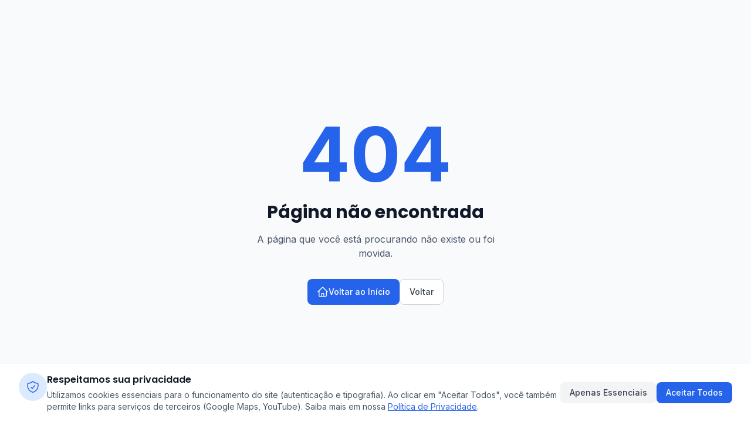

--- FILE ---
content_type: text/html
request_url: https://core-go.org.br/licitacao/cat/4
body_size: 357
content:
<!DOCTYPE html>
<html lang="pt-BR">
  <head>
    <meta charset="UTF-8" />
    <link rel="icon" type="image/svg+xml" href="/vite.svg" />
    <meta name="viewport" content="width=device-width, initial-scale=1.0, viewport-fit=cover" />
    <meta name="description" content="CORE-GO - Conselho Regional dos Representantes Comerciais no Estado de Goiás" />
    <meta name="theme-color" content="#1E3A8A" />
    <meta name="apple-mobile-web-app-capable" content="yes" />
    <meta name="apple-mobile-web-app-status-bar-style" content="black-translucent" />
    <meta name="mobile-web-app-capable" content="yes" />
    <meta name="format-detection" content="telephone=no" />
    <link rel="apple-touch-icon" sizes="180x180" href="/images/core-go-logo.png" />
    <link rel="preconnect" href="https://fonts.googleapis.com" />
    <link rel="preconnect" href="https://fonts.gstatic.com" crossorigin />
    <link href="https://fonts.googleapis.com/css2?family=Inter:wght@400;500;600;700&family=Poppins:wght@500;600;700&display=swap" rel="stylesheet" />
    <title>CORE-GO</title>
    <script type="module" crossorigin src="/assets/index-CSjxA1kQ.js"></script>
    <link rel="modulepreload" crossorigin href="/assets/vendor-C_GtY0r4.js">
    <link rel="modulepreload" crossorigin href="/assets/query-BQ9YjkrV.js">
    <link rel="modulepreload" crossorigin href="/assets/supabase-C4y_mfNn.js">
    <link rel="stylesheet" crossorigin href="/assets/index-CNw5cJHz.css">
  </head>
  <body>
    <div id="root"></div>
  </body>
</html>


--- FILE ---
content_type: text/javascript
request_url: https://core-go.org.br/assets/supabase-C4y_mfNn.js
body_size: 44590
content:
import{g as Vr}from"./vendor-C_GtY0r4.js";function Kr(s,e){for(var t=0;t<e.length;t++){const r=e[t];if(typeof r!="string"&&!Array.isArray(r)){for(const n in r)if(n!=="default"&&!(n in s)){const i=Object.getOwnPropertyDescriptor(r,n);i&&Object.defineProperty(s,n,i.get?i:{enumerable:!0,get:()=>r[n]})}}}return Object.freeze(Object.defineProperty(s,Symbol.toStringTag,{value:"Module"}))}var He=function(s,e){return He=Object.setPrototypeOf||{__proto__:[]}instanceof Array&&function(t,r){t.__proto__=r}||function(t,r){for(var n in r)Object.prototype.hasOwnProperty.call(r,n)&&(t[n]=r[n])},He(s,e)};function qt(s,e){if(typeof e!="function"&&e!==null)throw new TypeError("Class extends value "+String(e)+" is not a constructor or null");He(s,e);function t(){this.constructor=s}s.prototype=e===null?Object.create(e):(t.prototype=e.prototype,new t)}var je=function(){return je=Object.assign||function(e){for(var t,r=1,n=arguments.length;r<n;r++){t=arguments[r];for(var i in t)Object.prototype.hasOwnProperty.call(t,i)&&(e[i]=t[i])}return e},je.apply(this,arguments)};function le(s,e){var t={};for(var r in s)Object.prototype.hasOwnProperty.call(s,r)&&e.indexOf(r)<0&&(t[r]=s[r]);if(s!=null&&typeof Object.getOwnPropertySymbols=="function")for(var n=0,r=Object.getOwnPropertySymbols(s);n<r.length;n++)e.indexOf(r[n])<0&&Object.prototype.propertyIsEnumerable.call(s,r[n])&&(t[r[n]]=s[r[n]]);return t}function Mt(s,e,t,r){var n=arguments.length,i=n<3?e:r===null?r=Object.getOwnPropertyDescriptor(e,t):r,o;if(typeof Reflect=="object"&&typeof Reflect.decorate=="function")i=Reflect.decorate(s,e,t,r);else for(var a=s.length-1;a>=0;a--)(o=s[a])&&(i=(n<3?o(i):n>3?o(e,t,i):o(e,t))||i);return n>3&&i&&Object.defineProperty(e,t,i),i}function Ft(s,e){return function(t,r){e(t,r,s)}}function Wt(s,e,t,r,n,i){function o(v){if(v!==void 0&&typeof v!="function")throw new TypeError("Function expected");return v}for(var a=r.kind,l=a==="getter"?"get":a==="setter"?"set":"value",c=!e&&s?r.static?s:s.prototype:null,u=e||(c?Object.getOwnPropertyDescriptor(c,r.name):{}),d,f=!1,h=t.length-1;h>=0;h--){var g={};for(var _ in r)g[_]=_==="access"?{}:r[_];for(var _ in r.access)g.access[_]=r.access[_];g.addInitializer=function(v){if(f)throw new TypeError("Cannot add initializers after decoration has completed");i.push(o(v||null))};var p=(0,t[h])(a==="accessor"?{get:u.get,set:u.set}:u[l],g);if(a==="accessor"){if(p===void 0)continue;if(p===null||typeof p!="object")throw new TypeError("Object expected");(d=o(p.get))&&(u.get=d),(d=o(p.set))&&(u.set=d),(d=o(p.init))&&n.unshift(d)}else(d=o(p))&&(a==="field"?n.unshift(d):u[l]=d)}c&&Object.defineProperty(c,r.name,u),f=!0}function Vt(s,e,t){for(var r=arguments.length>2,n=0;n<e.length;n++)t=r?e[n].call(s,t):e[n].call(s);return r?t:void 0}function Kt(s){return typeof s=="symbol"?s:"".concat(s)}function Ht(s,e,t){return typeof e=="symbol"&&(e=e.description?"[".concat(e.description,"]"):""),Object.defineProperty(s,"name",{configurable:!0,value:t?"".concat(t," ",e):e})}function Jt(s,e){if(typeof Reflect=="object"&&typeof Reflect.metadata=="function")return Reflect.metadata(s,e)}function y(s,e,t,r){function n(i){return i instanceof t?i:new t(function(o){o(i)})}return new(t||(t=Promise))(function(i,o){function a(u){try{c(r.next(u))}catch(d){o(d)}}function l(u){try{c(r.throw(u))}catch(d){o(d)}}function c(u){u.done?i(u.value):n(u.value).then(a,l)}c((r=r.apply(s,e||[])).next())})}function Gt(s,e){var t={label:0,sent:function(){if(i[0]&1)throw i[1];return i[1]},trys:[],ops:[]},r,n,i,o=Object.create((typeof Iterator=="function"?Iterator:Object).prototype);return o.next=a(0),o.throw=a(1),o.return=a(2),typeof Symbol=="function"&&(o[Symbol.iterator]=function(){return this}),o;function a(c){return function(u){return l([c,u])}}function l(c){if(r)throw new TypeError("Generator is already executing.");for(;o&&(o=0,c[0]&&(t=0)),t;)try{if(r=1,n&&(i=c[0]&2?n.return:c[0]?n.throw||((i=n.return)&&i.call(n),0):n.next)&&!(i=i.call(n,c[1])).done)return i;switch(n=0,i&&(c=[c[0]&2,i.value]),c[0]){case 0:case 1:i=c;break;case 4:return t.label++,{value:c[1],done:!1};case 5:t.label++,n=c[1],c=[0];continue;case 7:c=t.ops.pop(),t.trys.pop();continue;default:if(i=t.trys,!(i=i.length>0&&i[i.length-1])&&(c[0]===6||c[0]===2)){t=0;continue}if(c[0]===3&&(!i||c[1]>i[0]&&c[1]<i[3])){t.label=c[1];break}if(c[0]===6&&t.label<i[1]){t.label=i[1],i=c;break}if(i&&t.label<i[2]){t.label=i[2],t.ops.push(c);break}i[2]&&t.ops.pop(),t.trys.pop();continue}c=e.call(s,t)}catch(u){c=[6,u],n=0}finally{r=i=0}if(c[0]&5)throw c[1];return{value:c[0]?c[1]:void 0,done:!0}}}var xe=Object.create?function(s,e,t,r){r===void 0&&(r=t);var n=Object.getOwnPropertyDescriptor(e,t);(!n||("get"in n?!e.__esModule:n.writable||n.configurable))&&(n={enumerable:!0,get:function(){return e[t]}}),Object.defineProperty(s,r,n)}:function(s,e,t,r){r===void 0&&(r=t),s[r]=e[t]};function zt(s,e){for(var t in s)t!=="default"&&!Object.prototype.hasOwnProperty.call(e,t)&&xe(e,s,t)}function Pe(s){var e=typeof Symbol=="function"&&Symbol.iterator,t=e&&s[e],r=0;if(t)return t.call(s);if(s&&typeof s.length=="number")return{next:function(){return s&&r>=s.length&&(s=void 0),{value:s&&s[r++],done:!s}}};throw new TypeError(e?"Object is not iterable.":"Symbol.iterator is not defined.")}function it(s,e){var t=typeof Symbol=="function"&&s[Symbol.iterator];if(!t)return s;var r=t.call(s),n,i=[],o;try{for(;(e===void 0||e-- >0)&&!(n=r.next()).done;)i.push(n.value)}catch(a){o={error:a}}finally{try{n&&!n.done&&(t=r.return)&&t.call(r)}finally{if(o)throw o.error}}return i}function Qt(){for(var s=[],e=0;e<arguments.length;e++)s=s.concat(it(arguments[e]));return s}function Yt(){for(var s=0,e=0,t=arguments.length;e<t;e++)s+=arguments[e].length;for(var r=Array(s),n=0,e=0;e<t;e++)for(var i=arguments[e],o=0,a=i.length;o<a;o++,n++)r[n]=i[o];return r}function Xt(s,e,t){if(t||arguments.length===2)for(var r=0,n=e.length,i;r<n;r++)(i||!(r in e))&&(i||(i=Array.prototype.slice.call(e,0,r)),i[r]=e[r]);return s.concat(i||Array.prototype.slice.call(e))}function ae(s){return this instanceof ae?(this.v=s,this):new ae(s)}function Zt(s,e,t){if(!Symbol.asyncIterator)throw new TypeError("Symbol.asyncIterator is not defined.");var r=t.apply(s,e||[]),n,i=[];return n=Object.create((typeof AsyncIterator=="function"?AsyncIterator:Object).prototype),a("next"),a("throw"),a("return",o),n[Symbol.asyncIterator]=function(){return this},n;function o(h){return function(g){return Promise.resolve(g).then(h,d)}}function a(h,g){r[h]&&(n[h]=function(_){return new Promise(function(p,v){i.push([h,_,p,v])>1||l(h,_)})},g&&(n[h]=g(n[h])))}function l(h,g){try{c(r[h](g))}catch(_){f(i[0][3],_)}}function c(h){h.value instanceof ae?Promise.resolve(h.value.v).then(u,d):f(i[0][2],h)}function u(h){l("next",h)}function d(h){l("throw",h)}function f(h,g){h(g),i.shift(),i.length&&l(i[0][0],i[0][1])}}function er(s){var e,t;return e={},r("next"),r("throw",function(n){throw n}),r("return"),e[Symbol.iterator]=function(){return this},e;function r(n,i){e[n]=s[n]?function(o){return(t=!t)?{value:ae(s[n](o)),done:!1}:i?i(o):o}:i}}function tr(s){if(!Symbol.asyncIterator)throw new TypeError("Symbol.asyncIterator is not defined.");var e=s[Symbol.asyncIterator],t;return e?e.call(s):(s=typeof Pe=="function"?Pe(s):s[Symbol.iterator](),t={},r("next"),r("throw"),r("return"),t[Symbol.asyncIterator]=function(){return this},t);function r(i){t[i]=s[i]&&function(o){return new Promise(function(a,l){o=s[i](o),n(a,l,o.done,o.value)})}}function n(i,o,a,l){Promise.resolve(l).then(function(c){i({value:c,done:a})},o)}}function rr(s,e){return Object.defineProperty?Object.defineProperty(s,"raw",{value:e}):s.raw=e,s}var Hr=Object.create?function(s,e){Object.defineProperty(s,"default",{enumerable:!0,value:e})}:function(s,e){s.default=e},Je=function(s){return Je=Object.getOwnPropertyNames||function(e){var t=[];for(var r in e)Object.prototype.hasOwnProperty.call(e,r)&&(t[t.length]=r);return t},Je(s)};function sr(s){if(s&&s.__esModule)return s;var e={};if(s!=null)for(var t=Je(s),r=0;r<t.length;r++)t[r]!=="default"&&xe(e,s,t[r]);return Hr(e,s),e}function nr(s){return s&&s.__esModule?s:{default:s}}function ir(s,e,t,r){if(t==="a"&&!r)throw new TypeError("Private accessor was defined without a getter");if(typeof e=="function"?s!==e||!r:!e.has(s))throw new TypeError("Cannot read private member from an object whose class did not declare it");return t==="m"?r:t==="a"?r.call(s):r?r.value:e.get(s)}function or(s,e,t,r,n){if(r==="m")throw new TypeError("Private method is not writable");if(r==="a"&&!n)throw new TypeError("Private accessor was defined without a setter");if(typeof e=="function"?s!==e||!n:!e.has(s))throw new TypeError("Cannot write private member to an object whose class did not declare it");return r==="a"?n.call(s,t):n?n.value=t:e.set(s,t),t}function ar(s,e){if(e===null||typeof e!="object"&&typeof e!="function")throw new TypeError("Cannot use 'in' operator on non-object");return typeof s=="function"?e===s:s.has(e)}function lr(s,e,t){if(e!=null){if(typeof e!="object"&&typeof e!="function")throw new TypeError("Object expected.");var r,n;if(t){if(!Symbol.asyncDispose)throw new TypeError("Symbol.asyncDispose is not defined.");r=e[Symbol.asyncDispose]}if(r===void 0){if(!Symbol.dispose)throw new TypeError("Symbol.dispose is not defined.");r=e[Symbol.dispose],t&&(n=r)}if(typeof r!="function")throw new TypeError("Object not disposable.");n&&(r=function(){try{n.call(this)}catch(i){return Promise.reject(i)}}),s.stack.push({value:e,dispose:r,async:t})}else t&&s.stack.push({async:!0});return e}var Jr=typeof SuppressedError=="function"?SuppressedError:function(s,e,t){var r=new Error(t);return r.name="SuppressedError",r.error=s,r.suppressed=e,r};function cr(s){function e(i){s.error=s.hasError?new Jr(i,s.error,"An error was suppressed during disposal."):i,s.hasError=!0}var t,r=0;function n(){for(;t=s.stack.pop();)try{if(!t.async&&r===1)return r=0,s.stack.push(t),Promise.resolve().then(n);if(t.dispose){var i=t.dispose.call(t.value);if(t.async)return r|=2,Promise.resolve(i).then(n,function(o){return e(o),n()})}else r|=1}catch(o){e(o)}if(r===1)return s.hasError?Promise.reject(s.error):Promise.resolve();if(s.hasError)throw s.error}return n()}function ur(s,e){return typeof s=="string"&&/^\.\.?\//.test(s)?s.replace(/\.(tsx)$|((?:\.d)?)((?:\.[^./]+?)?)\.([cm]?)ts$/i,function(t,r,n,i,o){return r?e?".jsx":".js":n&&(!i||!o)?t:n+i+"."+o.toLowerCase()+"js"}):s}const Gr={__extends:qt,__assign:je,__rest:le,__decorate:Mt,__param:Ft,__esDecorate:Wt,__runInitializers:Vt,__propKey:Kt,__setFunctionName:Ht,__metadata:Jt,__awaiter:y,__generator:Gt,__createBinding:xe,__exportStar:zt,__values:Pe,__read:it,__spread:Qt,__spreadArrays:Yt,__spreadArray:Xt,__await:ae,__asyncGenerator:Zt,__asyncDelegator:er,__asyncValues:tr,__makeTemplateObject:rr,__importStar:sr,__importDefault:nr,__classPrivateFieldGet:ir,__classPrivateFieldSet:or,__classPrivateFieldIn:ar,__addDisposableResource:lr,__disposeResources:cr,__rewriteRelativeImportExtension:ur},zr=Object.freeze(Object.defineProperty({__proto__:null,__addDisposableResource:lr,get __assign(){return je},__asyncDelegator:er,__asyncGenerator:Zt,__asyncValues:tr,__await:ae,__awaiter:y,__classPrivateFieldGet:ir,__classPrivateFieldIn:ar,__classPrivateFieldSet:or,__createBinding:xe,__decorate:Mt,__disposeResources:cr,__esDecorate:Wt,__exportStar:zt,__extends:qt,__generator:Gt,__importDefault:nr,__importStar:sr,__makeTemplateObject:rr,__metadata:Jt,__param:Ft,__propKey:Kt,__read:it,__rest:le,__rewriteRelativeImportExtension:ur,__runInitializers:Vt,__setFunctionName:Ht,__spread:Qt,__spreadArray:Xt,__spreadArrays:Yt,__values:Pe,default:Gr},Symbol.toStringTag,{value:"Module"})),Qr=s=>s?(...e)=>s(...e):(...e)=>fetch(...e);class ot extends Error{constructor(e,t="FunctionsError",r){super(e),this.name=t,this.context=r}}class Yr extends ot{constructor(e){super("Failed to send a request to the Edge Function","FunctionsFetchError",e)}}class ft extends ot{constructor(e){super("Relay Error invoking the Edge Function","FunctionsRelayError",e)}}class gt extends ot{constructor(e){super("Edge Function returned a non-2xx status code","FunctionsHttpError",e)}}var Ge;(function(s){s.Any="any",s.ApNortheast1="ap-northeast-1",s.ApNortheast2="ap-northeast-2",s.ApSouth1="ap-south-1",s.ApSoutheast1="ap-southeast-1",s.ApSoutheast2="ap-southeast-2",s.CaCentral1="ca-central-1",s.EuCentral1="eu-central-1",s.EuWest1="eu-west-1",s.EuWest2="eu-west-2",s.EuWest3="eu-west-3",s.SaEast1="sa-east-1",s.UsEast1="us-east-1",s.UsWest1="us-west-1",s.UsWest2="us-west-2"})(Ge||(Ge={}));class Xr{constructor(e,{headers:t={},customFetch:r,region:n=Ge.Any}={}){this.url=e,this.headers=t,this.region=n,this.fetch=Qr(r)}setAuth(e){this.headers.Authorization=`Bearer ${e}`}invoke(e){return y(this,arguments,void 0,function*(t,r={}){var n;let i,o;try{const{headers:a,method:l,body:c,signal:u,timeout:d}=r;let f={},{region:h}=r;h||(h=this.region);const g=new URL(`${this.url}/${t}`);h&&h!=="any"&&(f["x-region"]=h,g.searchParams.set("forceFunctionRegion",h));let _;c&&(a&&!Object.prototype.hasOwnProperty.call(a,"Content-Type")||!a)?typeof Blob<"u"&&c instanceof Blob||c instanceof ArrayBuffer?(f["Content-Type"]="application/octet-stream",_=c):typeof c=="string"?(f["Content-Type"]="text/plain",_=c):typeof FormData<"u"&&c instanceof FormData?_=c:(f["Content-Type"]="application/json",_=JSON.stringify(c)):_=c;let p=u;d&&(o=new AbortController,i=setTimeout(()=>o.abort(),d),u?(p=o.signal,u.addEventListener("abort",()=>o.abort())):p=o.signal);const v=yield this.fetch(g.toString(),{method:l||"POST",headers:Object.assign(Object.assign(Object.assign({},f),this.headers),a),body:_,signal:p}).catch(R=>{throw new Yr(R)}),m=v.headers.get("x-relay-error");if(m&&m==="true")throw new ft(v);if(!v.ok)throw new gt(v);let w=((n=v.headers.get("Content-Type"))!==null&&n!==void 0?n:"text/plain").split(";")[0].trim(),S;return w==="application/json"?S=yield v.json():w==="application/octet-stream"||w==="application/pdf"?S=yield v.blob():w==="text/event-stream"?S=v:w==="multipart/form-data"?S=yield v.formData():S=yield v.text(),{data:S,error:null,response:v}}catch(a){return{data:null,error:a,response:a instanceof gt||a instanceof ft?a.context:void 0}}finally{i&&clearTimeout(i)}})}}var $={};const ce=Vr(zr);var ye={},be={},me={},Ee={},Se={},ke={},pt;function hr(){if(pt)return ke;pt=1,Object.defineProperty(ke,"__esModule",{value:!0});class s extends Error{constructor(t){super(t.message),this.name="PostgrestError",this.details=t.details,this.hint=t.hint,this.code=t.code}}return ke.default=s,ke}var _t;function dr(){if(_t)return Se;_t=1,Object.defineProperty(Se,"__esModule",{value:!0});const e=ce.__importDefault(hr());class t{constructor(n){var i,o;this.shouldThrowOnError=!1,this.method=n.method,this.url=n.url,this.headers=new Headers(n.headers),this.schema=n.schema,this.body=n.body,this.shouldThrowOnError=(i=n.shouldThrowOnError)!==null&&i!==void 0?i:!1,this.signal=n.signal,this.isMaybeSingle=(o=n.isMaybeSingle)!==null&&o!==void 0?o:!1,n.fetch?this.fetch=n.fetch:this.fetch=fetch}throwOnError(){return this.shouldThrowOnError=!0,this}setHeader(n,i){return this.headers=new Headers(this.headers),this.headers.set(n,i),this}then(n,i){this.schema===void 0||(["GET","HEAD"].includes(this.method)?this.headers.set("Accept-Profile",this.schema):this.headers.set("Content-Profile",this.schema)),this.method!=="GET"&&this.method!=="HEAD"&&this.headers.set("Content-Type","application/json");const o=this.fetch;let a=o(this.url.toString(),{method:this.method,headers:this.headers,body:JSON.stringify(this.body),signal:this.signal}).then(async l=>{var c,u,d,f;let h=null,g=null,_=null,p=l.status,v=l.statusText;if(l.ok){if(this.method!=="HEAD"){const R=await l.text();R===""||(this.headers.get("Accept")==="text/csv"||this.headers.get("Accept")&&(!((c=this.headers.get("Accept"))===null||c===void 0)&&c.includes("application/vnd.pgrst.plan+text"))?g=R:g=JSON.parse(R))}const w=(u=this.headers.get("Prefer"))===null||u===void 0?void 0:u.match(/count=(exact|planned|estimated)/),S=(d=l.headers.get("content-range"))===null||d===void 0?void 0:d.split("/");w&&S&&S.length>1&&(_=parseInt(S[1])),this.isMaybeSingle&&this.method==="GET"&&Array.isArray(g)&&(g.length>1?(h={code:"PGRST116",details:`Results contain ${g.length} rows, application/vnd.pgrst.object+json requires 1 row`,hint:null,message:"JSON object requested, multiple (or no) rows returned"},g=null,_=null,p=406,v="Not Acceptable"):g.length===1?g=g[0]:g=null)}else{const w=await l.text();try{h=JSON.parse(w),Array.isArray(h)&&l.status===404&&(g=[],h=null,p=200,v="OK")}catch{l.status===404&&w===""?(p=204,v="No Content"):h={message:w}}if(h&&this.isMaybeSingle&&(!((f=h==null?void 0:h.details)===null||f===void 0)&&f.includes("0 rows"))&&(h=null,p=200,v="OK"),h&&this.shouldThrowOnError)throw new e.default(h)}return{error:h,data:g,count:_,status:p,statusText:v}});return this.shouldThrowOnError||(a=a.catch(l=>{var c,u,d,f,h,g;let _="";const p=l==null?void 0:l.cause;if(p){const v=(c=p==null?void 0:p.message)!==null&&c!==void 0?c:"",m=(u=p==null?void 0:p.code)!==null&&u!==void 0?u:"";_=`${(d=l==null?void 0:l.name)!==null&&d!==void 0?d:"FetchError"}: ${l==null?void 0:l.message}`,_+=`

Caused by: ${(f=p==null?void 0:p.name)!==null&&f!==void 0?f:"Error"}: ${v}`,m&&(_+=` (${m})`),p!=null&&p.stack&&(_+=`
${p.stack}`)}else _=(h=l==null?void 0:l.stack)!==null&&h!==void 0?h:"";return{error:{message:`${(g=l==null?void 0:l.name)!==null&&g!==void 0?g:"FetchError"}: ${l==null?void 0:l.message}`,details:_,hint:"",code:""},data:null,count:null,status:0,statusText:""}})),a.then(n,i)}returns(){return this}overrideTypes(){return this}}return Se.default=t,Se}var wt;function fr(){if(wt)return Ee;wt=1,Object.defineProperty(Ee,"__esModule",{value:!0});const e=ce.__importDefault(dr());class t extends e.default{select(n){let i=!1;const o=(n??"*").split("").map(a=>/\s/.test(a)&&!i?"":(a==='"'&&(i=!i),a)).join("");return this.url.searchParams.set("select",o),this.headers.append("Prefer","return=representation"),this}order(n,{ascending:i=!0,nullsFirst:o,foreignTable:a,referencedTable:l=a}={}){const c=l?`${l}.order`:"order",u=this.url.searchParams.get(c);return this.url.searchParams.set(c,`${u?`${u},`:""}${n}.${i?"asc":"desc"}${o===void 0?"":o?".nullsfirst":".nullslast"}`),this}limit(n,{foreignTable:i,referencedTable:o=i}={}){const a=typeof o>"u"?"limit":`${o}.limit`;return this.url.searchParams.set(a,`${n}`),this}range(n,i,{foreignTable:o,referencedTable:a=o}={}){const l=typeof a>"u"?"offset":`${a}.offset`,c=typeof a>"u"?"limit":`${a}.limit`;return this.url.searchParams.set(l,`${n}`),this.url.searchParams.set(c,`${i-n+1}`),this}abortSignal(n){return this.signal=n,this}single(){return this.headers.set("Accept","application/vnd.pgrst.object+json"),this}maybeSingle(){return this.method==="GET"?this.headers.set("Accept","application/json"):this.headers.set("Accept","application/vnd.pgrst.object+json"),this.isMaybeSingle=!0,this}csv(){return this.headers.set("Accept","text/csv"),this}geojson(){return this.headers.set("Accept","application/geo+json"),this}explain({analyze:n=!1,verbose:i=!1,settings:o=!1,buffers:a=!1,wal:l=!1,format:c="text"}={}){var u;const d=[n?"analyze":null,i?"verbose":null,o?"settings":null,a?"buffers":null,l?"wal":null].filter(Boolean).join("|"),f=(u=this.headers.get("Accept"))!==null&&u!==void 0?u:"application/json";return this.headers.set("Accept",`application/vnd.pgrst.plan+${c}; for="${f}"; options=${d};`),c==="json"?this:this}rollback(){return this.headers.append("Prefer","tx=rollback"),this}returns(){return this}maxAffected(n){return this.headers.append("Prefer","handling=strict"),this.headers.append("Prefer",`max-affected=${n}`),this}}return Ee.default=t,Ee}var vt;function at(){if(vt)return me;vt=1,Object.defineProperty(me,"__esModule",{value:!0});const e=ce.__importDefault(fr()),t=new RegExp("[,()]");class r extends e.default{eq(i,o){return this.url.searchParams.append(i,`eq.${o}`),this}neq(i,o){return this.url.searchParams.append(i,`neq.${o}`),this}gt(i,o){return this.url.searchParams.append(i,`gt.${o}`),this}gte(i,o){return this.url.searchParams.append(i,`gte.${o}`),this}lt(i,o){return this.url.searchParams.append(i,`lt.${o}`),this}lte(i,o){return this.url.searchParams.append(i,`lte.${o}`),this}like(i,o){return this.url.searchParams.append(i,`like.${o}`),this}likeAllOf(i,o){return this.url.searchParams.append(i,`like(all).{${o.join(",")}}`),this}likeAnyOf(i,o){return this.url.searchParams.append(i,`like(any).{${o.join(",")}}`),this}ilike(i,o){return this.url.searchParams.append(i,`ilike.${o}`),this}ilikeAllOf(i,o){return this.url.searchParams.append(i,`ilike(all).{${o.join(",")}}`),this}ilikeAnyOf(i,o){return this.url.searchParams.append(i,`ilike(any).{${o.join(",")}}`),this}regexMatch(i,o){return this.url.searchParams.append(i,`match.${o}`),this}regexIMatch(i,o){return this.url.searchParams.append(i,`imatch.${o}`),this}is(i,o){return this.url.searchParams.append(i,`is.${o}`),this}isDistinct(i,o){return this.url.searchParams.append(i,`isdistinct.${o}`),this}in(i,o){const a=Array.from(new Set(o)).map(l=>typeof l=="string"&&t.test(l)?`"${l}"`:`${l}`).join(",");return this.url.searchParams.append(i,`in.(${a})`),this}contains(i,o){return typeof o=="string"?this.url.searchParams.append(i,`cs.${o}`):Array.isArray(o)?this.url.searchParams.append(i,`cs.{${o.join(",")}}`):this.url.searchParams.append(i,`cs.${JSON.stringify(o)}`),this}containedBy(i,o){return typeof o=="string"?this.url.searchParams.append(i,`cd.${o}`):Array.isArray(o)?this.url.searchParams.append(i,`cd.{${o.join(",")}}`):this.url.searchParams.append(i,`cd.${JSON.stringify(o)}`),this}rangeGt(i,o){return this.url.searchParams.append(i,`sr.${o}`),this}rangeGte(i,o){return this.url.searchParams.append(i,`nxl.${o}`),this}rangeLt(i,o){return this.url.searchParams.append(i,`sl.${o}`),this}rangeLte(i,o){return this.url.searchParams.append(i,`nxr.${o}`),this}rangeAdjacent(i,o){return this.url.searchParams.append(i,`adj.${o}`),this}overlaps(i,o){return typeof o=="string"?this.url.searchParams.append(i,`ov.${o}`):this.url.searchParams.append(i,`ov.{${o.join(",")}}`),this}textSearch(i,o,{config:a,type:l}={}){let c="";l==="plain"?c="pl":l==="phrase"?c="ph":l==="websearch"&&(c="w");const u=a===void 0?"":`(${a})`;return this.url.searchParams.append(i,`${c}fts${u}.${o}`),this}match(i){return Object.entries(i).forEach(([o,a])=>{this.url.searchParams.append(o,`eq.${a}`)}),this}not(i,o,a){return this.url.searchParams.append(i,`not.${o}.${a}`),this}or(i,{foreignTable:o,referencedTable:a=o}={}){const l=a?`${a}.or`:"or";return this.url.searchParams.append(l,`(${i})`),this}filter(i,o,a){return this.url.searchParams.append(i,`${o}.${a}`),this}}return me.default=r,me}var yt;function gr(){if(yt)return be;yt=1,Object.defineProperty(be,"__esModule",{value:!0});const e=ce.__importDefault(at());class t{constructor(n,{headers:i={},schema:o,fetch:a}){this.url=n,this.headers=new Headers(i),this.schema=o,this.fetch=a}select(n,i){const{head:o=!1,count:a}=i??{},l=o?"HEAD":"GET";let c=!1;const u=(n??"*").split("").map(d=>/\s/.test(d)&&!c?"":(d==='"'&&(c=!c),d)).join("");return this.url.searchParams.set("select",u),a&&this.headers.append("Prefer",`count=${a}`),new e.default({method:l,url:this.url,headers:this.headers,schema:this.schema,fetch:this.fetch})}insert(n,{count:i,defaultToNull:o=!0}={}){var a;const l="POST";if(i&&this.headers.append("Prefer",`count=${i}`),o||this.headers.append("Prefer","missing=default"),Array.isArray(n)){const c=n.reduce((u,d)=>u.concat(Object.keys(d)),[]);if(c.length>0){const u=[...new Set(c)].map(d=>`"${d}"`);this.url.searchParams.set("columns",u.join(","))}}return new e.default({method:l,url:this.url,headers:this.headers,schema:this.schema,body:n,fetch:(a=this.fetch)!==null&&a!==void 0?a:fetch})}upsert(n,{onConflict:i,ignoreDuplicates:o=!1,count:a,defaultToNull:l=!0}={}){var c;const u="POST";if(this.headers.append("Prefer",`resolution=${o?"ignore":"merge"}-duplicates`),i!==void 0&&this.url.searchParams.set("on_conflict",i),a&&this.headers.append("Prefer",`count=${a}`),l||this.headers.append("Prefer","missing=default"),Array.isArray(n)){const d=n.reduce((f,h)=>f.concat(Object.keys(h)),[]);if(d.length>0){const f=[...new Set(d)].map(h=>`"${h}"`);this.url.searchParams.set("columns",f.join(","))}}return new e.default({method:u,url:this.url,headers:this.headers,schema:this.schema,body:n,fetch:(c=this.fetch)!==null&&c!==void 0?c:fetch})}update(n,{count:i}={}){var o;const a="PATCH";return i&&this.headers.append("Prefer",`count=${i}`),new e.default({method:a,url:this.url,headers:this.headers,schema:this.schema,body:n,fetch:(o=this.fetch)!==null&&o!==void 0?o:fetch})}delete({count:n}={}){var i;const o="DELETE";return n&&this.headers.append("Prefer",`count=${n}`),new e.default({method:o,url:this.url,headers:this.headers,schema:this.schema,fetch:(i=this.fetch)!==null&&i!==void 0?i:fetch})}}return be.default=t,be}var bt;function Zr(){if(bt)return ye;bt=1,Object.defineProperty(ye,"__esModule",{value:!0});const s=ce,e=s.__importDefault(gr()),t=s.__importDefault(at());class r{constructor(i,{headers:o={},schema:a,fetch:l}={}){this.url=i,this.headers=new Headers(o),this.schemaName=a,this.fetch=l}from(i){if(!i||typeof i!="string"||i.trim()==="")throw new Error("Invalid relation name: relation must be a non-empty string.");const o=new URL(`${this.url}/${i}`);return new e.default(o,{headers:new Headers(this.headers),schema:this.schemaName,fetch:this.fetch})}schema(i){return new r(this.url,{headers:this.headers,schema:i,fetch:this.fetch})}rpc(i,o={},{head:a=!1,get:l=!1,count:c}={}){var u;let d;const f=new URL(`${this.url}/rpc/${i}`);let h;a||l?(d=a?"HEAD":"GET",Object.entries(o).filter(([_,p])=>p!==void 0).map(([_,p])=>[_,Array.isArray(p)?`{${p.join(",")}}`:`${p}`]).forEach(([_,p])=>{f.searchParams.append(_,p)})):(d="POST",h=o);const g=new Headers(this.headers);return c&&g.set("Prefer",`count=${c}`),new t.default({method:d,url:f,headers:g,schema:this.schemaName,body:h,fetch:(u=this.fetch)!==null&&u!==void 0?u:fetch})}}return ye.default=r,ye}Object.defineProperty($,"__esModule",{value:!0});var pr=$.PostgrestError=Or=$.PostgrestBuilder=Sr=$.PostgrestTransformBuilder=mr=$.PostgrestFilterBuilder=yr=$.PostgrestQueryBuilder=wr=$.PostgrestClient=void 0;const ue=ce,_r=ue.__importDefault(Zr());var wr=$.PostgrestClient=_r.default;const vr=ue.__importDefault(gr());var yr=$.PostgrestQueryBuilder=vr.default;const br=ue.__importDefault(at());var mr=$.PostgrestFilterBuilder=br.default;const Er=ue.__importDefault(fr());var Sr=$.PostgrestTransformBuilder=Er.default;const kr=ue.__importDefault(dr());var Or=$.PostgrestBuilder=kr.default;const Tr=ue.__importDefault(hr());pr=$.PostgrestError=Tr.default;var Rr=$.default={PostgrestClient:_r.default,PostgrestQueryBuilder:vr.default,PostgrestFilterBuilder:br.default,PostgrestTransformBuilder:Er.default,PostgrestBuilder:kr.default,PostgrestError:Tr.default};const es=Kr({__proto__:null,get PostgrestBuilder(){return Or},get PostgrestClient(){return wr},get PostgrestError(){return pr},get PostgrestFilterBuilder(){return mr},get PostgrestQueryBuilder(){return yr},get PostgrestTransformBuilder(){return Sr},default:Rr},[$]),{PostgrestClient:ts,PostgrestQueryBuilder:yi,PostgrestFilterBuilder:bi,PostgrestTransformBuilder:mi,PostgrestBuilder:Ei,PostgrestError:Si}=Rr||es;class rs{constructor(){}static detectEnvironment(){var e;if(typeof WebSocket<"u")return{type:"native",constructor:WebSocket};if(typeof globalThis<"u"&&typeof globalThis.WebSocket<"u")return{type:"native",constructor:globalThis.WebSocket};if(typeof global<"u"&&typeof global.WebSocket<"u")return{type:"native",constructor:global.WebSocket};if(typeof globalThis<"u"&&typeof globalThis.WebSocketPair<"u"&&typeof globalThis.WebSocket>"u")return{type:"cloudflare",error:"Cloudflare Workers detected. WebSocket clients are not supported in Cloudflare Workers.",workaround:"Use Cloudflare Workers WebSocket API for server-side WebSocket handling, or deploy to a different runtime."};if(typeof globalThis<"u"&&globalThis.EdgeRuntime||typeof navigator<"u"&&(!((e=navigator.userAgent)===null||e===void 0)&&e.includes("Vercel-Edge")))return{type:"unsupported",error:"Edge runtime detected (Vercel Edge/Netlify Edge). WebSockets are not supported in edge functions.",workaround:"Use serverless functions or a different deployment target for WebSocket functionality."};if(typeof process<"u"){const t=process.versions;if(t&&t.node){const r=t.node,n=parseInt(r.replace(/^v/,"").split(".")[0]);return n>=22?typeof globalThis.WebSocket<"u"?{type:"native",constructor:globalThis.WebSocket}:{type:"unsupported",error:`Node.js ${n} detected but native WebSocket not found.`,workaround:"Provide a WebSocket implementation via the transport option."}:{type:"unsupported",error:`Node.js ${n} detected without native WebSocket support.`,workaround:`For Node.js < 22, install "ws" package and provide it via the transport option:
import ws from "ws"
new RealtimeClient(url, { transport: ws })`}}}return{type:"unsupported",error:"Unknown JavaScript runtime without WebSocket support.",workaround:"Ensure you're running in a supported environment (browser, Node.js, Deno) or provide a custom WebSocket implementation."}}static getWebSocketConstructor(){const e=this.detectEnvironment();if(e.constructor)return e.constructor;let t=e.error||"WebSocket not supported in this environment.";throw e.workaround&&(t+=`

Suggested solution: ${e.workaround}`),new Error(t)}static createWebSocket(e,t){const r=this.getWebSocketConstructor();return new r(e,t)}static isWebSocketSupported(){try{const e=this.detectEnvironment();return e.type==="native"||e.type==="ws"}catch{return!1}}}const ss="2.86.0",ns=`realtime-js/${ss}`,Ar="1.0.0",is="2.0.0",mt=Ar,ze=1e4,os=1e3,as=100;var G;(function(s){s[s.connecting=0]="connecting",s[s.open=1]="open",s[s.closing=2]="closing",s[s.closed=3]="closed"})(G||(G={}));var P;(function(s){s.closed="closed",s.errored="errored",s.joined="joined",s.joining="joining",s.leaving="leaving"})(P||(P={}));var B;(function(s){s.close="phx_close",s.error="phx_error",s.join="phx_join",s.reply="phx_reply",s.leave="phx_leave",s.access_token="access_token"})(B||(B={}));var Qe;(function(s){s.websocket="websocket"})(Qe||(Qe={}));var z;(function(s){s.Connecting="connecting",s.Open="open",s.Closing="closing",s.Closed="closed"})(z||(z={}));class ls{constructor(e){this.HEADER_LENGTH=1,this.USER_BROADCAST_PUSH_META_LENGTH=6,this.KINDS={userBroadcastPush:3,userBroadcast:4},this.BINARY_ENCODING=0,this.JSON_ENCODING=1,this.BROADCAST_EVENT="broadcast",this.allowedMetadataKeys=[],this.allowedMetadataKeys=e??[]}encode(e,t){if(e.event===this.BROADCAST_EVENT&&!(e.payload instanceof ArrayBuffer)&&typeof e.payload.event=="string")return t(this._binaryEncodeUserBroadcastPush(e));let r=[e.join_ref,e.ref,e.topic,e.event,e.payload];return t(JSON.stringify(r))}_binaryEncodeUserBroadcastPush(e){var t;return this._isArrayBuffer((t=e.payload)===null||t===void 0?void 0:t.payload)?this._encodeBinaryUserBroadcastPush(e):this._encodeJsonUserBroadcastPush(e)}_encodeBinaryUserBroadcastPush(e){var t,r;const n=(r=(t=e.payload)===null||t===void 0?void 0:t.payload)!==null&&r!==void 0?r:new ArrayBuffer(0);return this._encodeUserBroadcastPush(e,this.BINARY_ENCODING,n)}_encodeJsonUserBroadcastPush(e){var t,r;const n=(r=(t=e.payload)===null||t===void 0?void 0:t.payload)!==null&&r!==void 0?r:{},o=new TextEncoder().encode(JSON.stringify(n)).buffer;return this._encodeUserBroadcastPush(e,this.JSON_ENCODING,o)}_encodeUserBroadcastPush(e,t,r){var n,i;const o=e.topic,a=(n=e.ref)!==null&&n!==void 0?n:"",l=(i=e.join_ref)!==null&&i!==void 0?i:"",c=e.payload.event,u=this.allowedMetadataKeys?this._pick(e.payload,this.allowedMetadataKeys):{},d=Object.keys(u).length===0?"":JSON.stringify(u);if(l.length>255)throw new Error(`joinRef length ${l.length} exceeds maximum of 255`);if(a.length>255)throw new Error(`ref length ${a.length} exceeds maximum of 255`);if(o.length>255)throw new Error(`topic length ${o.length} exceeds maximum of 255`);if(c.length>255)throw new Error(`userEvent length ${c.length} exceeds maximum of 255`);if(d.length>255)throw new Error(`metadata length ${d.length} exceeds maximum of 255`);const f=this.USER_BROADCAST_PUSH_META_LENGTH+l.length+a.length+o.length+c.length+d.length,h=new ArrayBuffer(this.HEADER_LENGTH+f);let g=new DataView(h),_=0;g.setUint8(_++,this.KINDS.userBroadcastPush),g.setUint8(_++,l.length),g.setUint8(_++,a.length),g.setUint8(_++,o.length),g.setUint8(_++,c.length),g.setUint8(_++,d.length),g.setUint8(_++,t),Array.from(l,v=>g.setUint8(_++,v.charCodeAt(0))),Array.from(a,v=>g.setUint8(_++,v.charCodeAt(0))),Array.from(o,v=>g.setUint8(_++,v.charCodeAt(0))),Array.from(c,v=>g.setUint8(_++,v.charCodeAt(0))),Array.from(d,v=>g.setUint8(_++,v.charCodeAt(0)));var p=new Uint8Array(h.byteLength+r.byteLength);return p.set(new Uint8Array(h),0),p.set(new Uint8Array(r),h.byteLength),p.buffer}decode(e,t){if(this._isArrayBuffer(e)){let r=this._binaryDecode(e);return t(r)}if(typeof e=="string"){const r=JSON.parse(e),[n,i,o,a,l]=r;return t({join_ref:n,ref:i,topic:o,event:a,payload:l})}return t({})}_binaryDecode(e){const t=new DataView(e),r=t.getUint8(0),n=new TextDecoder;switch(r){case this.KINDS.userBroadcast:return this._decodeUserBroadcast(e,t,n)}}_decodeUserBroadcast(e,t,r){const n=t.getUint8(1),i=t.getUint8(2),o=t.getUint8(3),a=t.getUint8(4);let l=this.HEADER_LENGTH+4;const c=r.decode(e.slice(l,l+n));l=l+n;const u=r.decode(e.slice(l,l+i));l=l+i;const d=r.decode(e.slice(l,l+o));l=l+o;const f=e.slice(l,e.byteLength),h=a===this.JSON_ENCODING?JSON.parse(r.decode(f)):f,g={type:this.BROADCAST_EVENT,event:u,payload:h};return o>0&&(g.meta=JSON.parse(d)),{join_ref:null,ref:null,topic:c,event:this.BROADCAST_EVENT,payload:g}}_isArrayBuffer(e){var t;return e instanceof ArrayBuffer||((t=e==null?void 0:e.constructor)===null||t===void 0?void 0:t.name)==="ArrayBuffer"}_pick(e,t){return!e||typeof e!="object"?{}:Object.fromEntries(Object.entries(e).filter(([r])=>t.includes(r)))}}class jr{constructor(e,t){this.callback=e,this.timerCalc=t,this.timer=void 0,this.tries=0,this.callback=e,this.timerCalc=t}reset(){this.tries=0,clearTimeout(this.timer),this.timer=void 0}scheduleTimeout(){clearTimeout(this.timer),this.timer=setTimeout(()=>{this.tries=this.tries+1,this.callback()},this.timerCalc(this.tries+1))}}var O;(function(s){s.abstime="abstime",s.bool="bool",s.date="date",s.daterange="daterange",s.float4="float4",s.float8="float8",s.int2="int2",s.int4="int4",s.int4range="int4range",s.int8="int8",s.int8range="int8range",s.json="json",s.jsonb="jsonb",s.money="money",s.numeric="numeric",s.oid="oid",s.reltime="reltime",s.text="text",s.time="time",s.timestamp="timestamp",s.timestamptz="timestamptz",s.timetz="timetz",s.tsrange="tsrange",s.tstzrange="tstzrange"})(O||(O={}));const Et=(s,e,t={})=>{var r;const n=(r=t.skipTypes)!==null&&r!==void 0?r:[];return e?Object.keys(e).reduce((i,o)=>(i[o]=cs(o,s,e,n),i),{}):{}},cs=(s,e,t,r)=>{const n=e.find(a=>a.name===s),i=n==null?void 0:n.type,o=t[s];return i&&!r.includes(i)?Pr(i,o):Ye(o)},Pr=(s,e)=>{if(s.charAt(0)==="_"){const t=s.slice(1,s.length);return fs(e,t)}switch(s){case O.bool:return us(e);case O.float4:case O.float8:case O.int2:case O.int4:case O.int8:case O.numeric:case O.oid:return hs(e);case O.json:case O.jsonb:return ds(e);case O.timestamp:return gs(e);case O.abstime:case O.date:case O.daterange:case O.int4range:case O.int8range:case O.money:case O.reltime:case O.text:case O.time:case O.timestamptz:case O.timetz:case O.tsrange:case O.tstzrange:return Ye(e);default:return Ye(e)}},Ye=s=>s,us=s=>{switch(s){case"t":return!0;case"f":return!1;default:return s}},hs=s=>{if(typeof s=="string"){const e=parseFloat(s);if(!Number.isNaN(e))return e}return s},ds=s=>{if(typeof s=="string")try{return JSON.parse(s)}catch(e){return console.log(`JSON parse error: ${e}`),s}return s},fs=(s,e)=>{if(typeof s!="string")return s;const t=s.length-1,r=s[t];if(s[0]==="{"&&r==="}"){let i;const o=s.slice(1,t);try{i=JSON.parse("["+o+"]")}catch{i=o?o.split(","):[]}return i.map(a=>Pr(e,a))}return s},gs=s=>typeof s=="string"?s.replace(" ","T"):s,Cr=s=>{const e=new URL(s);return e.protocol=e.protocol.replace(/^ws/i,"http"),e.pathname=e.pathname.replace(/\/+$/,"").replace(/\/socket\/websocket$/i,"").replace(/\/socket$/i,"").replace(/\/websocket$/i,""),e.pathname===""||e.pathname==="/"?e.pathname="/api/broadcast":e.pathname=e.pathname+"/api/broadcast",e.href};class De{constructor(e,t,r={},n=ze){this.channel=e,this.event=t,this.payload=r,this.timeout=n,this.sent=!1,this.timeoutTimer=void 0,this.ref="",this.receivedResp=null,this.recHooks=[],this.refEvent=null}resend(e){this.timeout=e,this._cancelRefEvent(),this.ref="",this.refEvent=null,this.receivedResp=null,this.sent=!1,this.send()}send(){this._hasReceived("timeout")||(this.startTimeout(),this.sent=!0,this.channel.socket.push({topic:this.channel.topic,event:this.event,payload:this.payload,ref:this.ref,join_ref:this.channel._joinRef()}))}updatePayload(e){this.payload=Object.assign(Object.assign({},this.payload),e)}receive(e,t){var r;return this._hasReceived(e)&&t((r=this.receivedResp)===null||r===void 0?void 0:r.response),this.recHooks.push({status:e,callback:t}),this}startTimeout(){if(this.timeoutTimer)return;this.ref=this.channel.socket._makeRef(),this.refEvent=this.channel._replyEventName(this.ref);const e=t=>{this._cancelRefEvent(),this._cancelTimeout(),this.receivedResp=t,this._matchReceive(t)};this.channel._on(this.refEvent,{},e),this.timeoutTimer=setTimeout(()=>{this.trigger("timeout",{})},this.timeout)}trigger(e,t){this.refEvent&&this.channel._trigger(this.refEvent,{status:e,response:t})}destroy(){this._cancelRefEvent(),this._cancelTimeout()}_cancelRefEvent(){this.refEvent&&this.channel._off(this.refEvent,{})}_cancelTimeout(){clearTimeout(this.timeoutTimer),this.timeoutTimer=void 0}_matchReceive({status:e,response:t}){this.recHooks.filter(r=>r.status===e).forEach(r=>r.callback(t))}_hasReceived(e){return this.receivedResp&&this.receivedResp.status===e}}var St;(function(s){s.SYNC="sync",s.JOIN="join",s.LEAVE="leave"})(St||(St={}));class de{constructor(e,t){this.channel=e,this.state={},this.pendingDiffs=[],this.joinRef=null,this.enabled=!1,this.caller={onJoin:()=>{},onLeave:()=>{},onSync:()=>{}};const r=(t==null?void 0:t.events)||{state:"presence_state",diff:"presence_diff"};this.channel._on(r.state,{},n=>{const{onJoin:i,onLeave:o,onSync:a}=this.caller;this.joinRef=this.channel._joinRef(),this.state=de.syncState(this.state,n,i,o),this.pendingDiffs.forEach(l=>{this.state=de.syncDiff(this.state,l,i,o)}),this.pendingDiffs=[],a()}),this.channel._on(r.diff,{},n=>{const{onJoin:i,onLeave:o,onSync:a}=this.caller;this.inPendingSyncState()?this.pendingDiffs.push(n):(this.state=de.syncDiff(this.state,n,i,o),a())}),this.onJoin((n,i,o)=>{this.channel._trigger("presence",{event:"join",key:n,currentPresences:i,newPresences:o})}),this.onLeave((n,i,o)=>{this.channel._trigger("presence",{event:"leave",key:n,currentPresences:i,leftPresences:o})}),this.onSync(()=>{this.channel._trigger("presence",{event:"sync"})})}static syncState(e,t,r,n){const i=this.cloneDeep(e),o=this.transformState(t),a={},l={};return this.map(i,(c,u)=>{o[c]||(l[c]=u)}),this.map(o,(c,u)=>{const d=i[c];if(d){const f=u.map(p=>p.presence_ref),h=d.map(p=>p.presence_ref),g=u.filter(p=>h.indexOf(p.presence_ref)<0),_=d.filter(p=>f.indexOf(p.presence_ref)<0);g.length>0&&(a[c]=g),_.length>0&&(l[c]=_)}else a[c]=u}),this.syncDiff(i,{joins:a,leaves:l},r,n)}static syncDiff(e,t,r,n){const{joins:i,leaves:o}={joins:this.transformState(t.joins),leaves:this.transformState(t.leaves)};return r||(r=()=>{}),n||(n=()=>{}),this.map(i,(a,l)=>{var c;const u=(c=e[a])!==null&&c!==void 0?c:[];if(e[a]=this.cloneDeep(l),u.length>0){const d=e[a].map(h=>h.presence_ref),f=u.filter(h=>d.indexOf(h.presence_ref)<0);e[a].unshift(...f)}r(a,u,l)}),this.map(o,(a,l)=>{let c=e[a];if(!c)return;const u=l.map(d=>d.presence_ref);c=c.filter(d=>u.indexOf(d.presence_ref)<0),e[a]=c,n(a,c,l),c.length===0&&delete e[a]}),e}static map(e,t){return Object.getOwnPropertyNames(e).map(r=>t(r,e[r]))}static transformState(e){return e=this.cloneDeep(e),Object.getOwnPropertyNames(e).reduce((t,r)=>{const n=e[r];return"metas"in n?t[r]=n.metas.map(i=>(i.presence_ref=i.phx_ref,delete i.phx_ref,delete i.phx_ref_prev,i)):t[r]=n,t},{})}static cloneDeep(e){return JSON.parse(JSON.stringify(e))}onJoin(e){this.caller.onJoin=e}onLeave(e){this.caller.onLeave=e}onSync(e){this.caller.onSync=e}inPendingSyncState(){return!this.joinRef||this.joinRef!==this.channel._joinRef()}}var kt;(function(s){s.ALL="*",s.INSERT="INSERT",s.UPDATE="UPDATE",s.DELETE="DELETE"})(kt||(kt={}));var fe;(function(s){s.BROADCAST="broadcast",s.PRESENCE="presence",s.POSTGRES_CHANGES="postgres_changes",s.SYSTEM="system"})(fe||(fe={}));var q;(function(s){s.SUBSCRIBED="SUBSCRIBED",s.TIMED_OUT="TIMED_OUT",s.CLOSED="CLOSED",s.CHANNEL_ERROR="CHANNEL_ERROR"})(q||(q={}));class lt{constructor(e,t={config:{}},r){var n,i;if(this.topic=e,this.params=t,this.socket=r,this.bindings={},this.state=P.closed,this.joinedOnce=!1,this.pushBuffer=[],this.subTopic=e.replace(/^realtime:/i,""),this.params.config=Object.assign({broadcast:{ack:!1,self:!1},presence:{key:"",enabled:!1},private:!1},t.config),this.timeout=this.socket.timeout,this.joinPush=new De(this,B.join,this.params,this.timeout),this.rejoinTimer=new jr(()=>this._rejoinUntilConnected(),this.socket.reconnectAfterMs),this.joinPush.receive("ok",()=>{this.state=P.joined,this.rejoinTimer.reset(),this.pushBuffer.forEach(o=>o.send()),this.pushBuffer=[]}),this._onClose(()=>{this.rejoinTimer.reset(),this.socket.log("channel",`close ${this.topic} ${this._joinRef()}`),this.state=P.closed,this.socket._remove(this)}),this._onError(o=>{this._isLeaving()||this._isClosed()||(this.socket.log("channel",`error ${this.topic}`,o),this.state=P.errored,this.rejoinTimer.scheduleTimeout())}),this.joinPush.receive("timeout",()=>{this._isJoining()&&(this.socket.log("channel",`timeout ${this.topic}`,this.joinPush.timeout),this.state=P.errored,this.rejoinTimer.scheduleTimeout())}),this.joinPush.receive("error",o=>{this._isLeaving()||this._isClosed()||(this.socket.log("channel",`error ${this.topic}`,o),this.state=P.errored,this.rejoinTimer.scheduleTimeout())}),this._on(B.reply,{},(o,a)=>{this._trigger(this._replyEventName(a),o)}),this.presence=new de(this),this.broadcastEndpointURL=Cr(this.socket.endPoint),this.private=this.params.config.private||!1,!this.private&&(!((i=(n=this.params.config)===null||n===void 0?void 0:n.broadcast)===null||i===void 0)&&i.replay))throw`tried to use replay on public channel '${this.topic}'. It must be a private channel.`}subscribe(e,t=this.timeout){var r,n,i;if(this.socket.isConnected()||this.socket.connect(),this.state==P.closed){const{config:{broadcast:o,presence:a,private:l}}=this.params,c=(n=(r=this.bindings.postgres_changes)===null||r===void 0?void 0:r.map(h=>h.filter))!==null&&n!==void 0?n:[],u=!!this.bindings[fe.PRESENCE]&&this.bindings[fe.PRESENCE].length>0||((i=this.params.config.presence)===null||i===void 0?void 0:i.enabled)===!0,d={},f={broadcast:o,presence:Object.assign(Object.assign({},a),{enabled:u}),postgres_changes:c,private:l};this.socket.accessTokenValue&&(d.access_token=this.socket.accessTokenValue),this._onError(h=>e==null?void 0:e(q.CHANNEL_ERROR,h)),this._onClose(()=>e==null?void 0:e(q.CLOSED)),this.updateJoinPayload(Object.assign({config:f},d)),this.joinedOnce=!0,this._rejoin(t),this.joinPush.receive("ok",async({postgres_changes:h})=>{var g;if(this.socket.setAuth(),h===void 0){e==null||e(q.SUBSCRIBED);return}else{const _=this.bindings.postgres_changes,p=(g=_==null?void 0:_.length)!==null&&g!==void 0?g:0,v=[];for(let m=0;m<p;m++){const w=_[m],{filter:{event:S,schema:R,table:k,filter:j}}=w,M=h&&h[m];if(M&&M.event===S&&M.schema===R&&M.table===k&&M.filter===j)v.push(Object.assign(Object.assign({},w),{id:M.id}));else{this.unsubscribe(),this.state=P.errored,e==null||e(q.CHANNEL_ERROR,new Error("mismatch between server and client bindings for postgres changes"));return}}this.bindings.postgres_changes=v,e&&e(q.SUBSCRIBED);return}}).receive("error",h=>{this.state=P.errored,e==null||e(q.CHANNEL_ERROR,new Error(JSON.stringify(Object.values(h).join(", ")||"error")))}).receive("timeout",()=>{e==null||e(q.TIMED_OUT)})}return this}presenceState(){return this.presence.state}async track(e,t={}){return await this.send({type:"presence",event:"track",payload:e},t.timeout||this.timeout)}async untrack(e={}){return await this.send({type:"presence",event:"untrack"},e)}on(e,t,r){return this.state===P.joined&&e===fe.PRESENCE&&(this.socket.log("channel",`resubscribe to ${this.topic} due to change in presence callbacks on joined channel`),this.unsubscribe().then(()=>this.subscribe())),this._on(e,t,r)}async httpSend(e,t,r={}){var n;const i=this.socket.accessTokenValue?`Bearer ${this.socket.accessTokenValue}`:"";if(t==null)return Promise.reject("Payload is required for httpSend()");const o={method:"POST",headers:{Authorization:i,apikey:this.socket.apiKey?this.socket.apiKey:"","Content-Type":"application/json"},body:JSON.stringify({messages:[{topic:this.subTopic,event:e,payload:t,private:this.private}]})},a=await this._fetchWithTimeout(this.broadcastEndpointURL,o,(n=r.timeout)!==null&&n!==void 0?n:this.timeout);if(a.status===202)return{success:!0};let l=a.statusText;try{const c=await a.json();l=c.error||c.message||l}catch{}return Promise.reject(new Error(l))}async send(e,t={}){var r,n;if(!this._canPush()&&e.type==="broadcast"){console.warn("Realtime send() is automatically falling back to REST API. This behavior will be deprecated in the future. Please use httpSend() explicitly for REST delivery.");const{event:i,payload:o}=e,l={method:"POST",headers:{Authorization:this.socket.accessTokenValue?`Bearer ${this.socket.accessTokenValue}`:"",apikey:this.socket.apiKey?this.socket.apiKey:"","Content-Type":"application/json"},body:JSON.stringify({messages:[{topic:this.subTopic,event:i,payload:o,private:this.private}]})};try{const c=await this._fetchWithTimeout(this.broadcastEndpointURL,l,(r=t.timeout)!==null&&r!==void 0?r:this.timeout);return await((n=c.body)===null||n===void 0?void 0:n.cancel()),c.ok?"ok":"error"}catch(c){return c.name==="AbortError"?"timed out":"error"}}else return new Promise(i=>{var o,a,l;const c=this._push(e.type,e,t.timeout||this.timeout);e.type==="broadcast"&&!(!((l=(a=(o=this.params)===null||o===void 0?void 0:o.config)===null||a===void 0?void 0:a.broadcast)===null||l===void 0)&&l.ack)&&i("ok"),c.receive("ok",()=>i("ok")),c.receive("error",()=>i("error")),c.receive("timeout",()=>i("timed out"))})}updateJoinPayload(e){this.joinPush.updatePayload(e)}unsubscribe(e=this.timeout){this.state=P.leaving;const t=()=>{this.socket.log("channel",`leave ${this.topic}`),this._trigger(B.close,"leave",this._joinRef())};this.joinPush.destroy();let r=null;return new Promise(n=>{r=new De(this,B.leave,{},e),r.receive("ok",()=>{t(),n("ok")}).receive("timeout",()=>{t(),n("timed out")}).receive("error",()=>{n("error")}),r.send(),this._canPush()||r.trigger("ok",{})}).finally(()=>{r==null||r.destroy()})}teardown(){this.pushBuffer.forEach(e=>e.destroy()),this.pushBuffer=[],this.rejoinTimer.reset(),this.joinPush.destroy(),this.state=P.closed,this.bindings={}}async _fetchWithTimeout(e,t,r){const n=new AbortController,i=setTimeout(()=>n.abort(),r),o=await this.socket.fetch(e,Object.assign(Object.assign({},t),{signal:n.signal}));return clearTimeout(i),o}_push(e,t,r=this.timeout){if(!this.joinedOnce)throw`tried to push '${e}' to '${this.topic}' before joining. Use channel.subscribe() before pushing events`;let n=new De(this,e,t,r);return this._canPush()?n.send():this._addToPushBuffer(n),n}_addToPushBuffer(e){if(e.startTimeout(),this.pushBuffer.push(e),this.pushBuffer.length>as){const t=this.pushBuffer.shift();t&&(t.destroy(),this.socket.log("channel",`discarded push due to buffer overflow: ${t.event}`,t.payload))}}_onMessage(e,t,r){return t}_isMember(e){return this.topic===e}_joinRef(){return this.joinPush.ref}_trigger(e,t,r){var n,i;const o=e.toLocaleLowerCase(),{close:a,error:l,leave:c,join:u}=B;if(r&&[a,l,c,u].indexOf(o)>=0&&r!==this._joinRef())return;let f=this._onMessage(o,t,r);if(t&&!f)throw"channel onMessage callbacks must return the payload, modified or unmodified";["insert","update","delete"].includes(o)?(n=this.bindings.postgres_changes)===null||n===void 0||n.filter(h=>{var g,_,p;return((g=h.filter)===null||g===void 0?void 0:g.event)==="*"||((p=(_=h.filter)===null||_===void 0?void 0:_.event)===null||p===void 0?void 0:p.toLocaleLowerCase())===o}).map(h=>h.callback(f,r)):(i=this.bindings[o])===null||i===void 0||i.filter(h=>{var g,_,p,v,m,w;if(["broadcast","presence","postgres_changes"].includes(o))if("id"in h){const S=h.id,R=(g=h.filter)===null||g===void 0?void 0:g.event;return S&&((_=t.ids)===null||_===void 0?void 0:_.includes(S))&&(R==="*"||(R==null?void 0:R.toLocaleLowerCase())===((p=t.data)===null||p===void 0?void 0:p.type.toLocaleLowerCase()))}else{const S=(m=(v=h==null?void 0:h.filter)===null||v===void 0?void 0:v.event)===null||m===void 0?void 0:m.toLocaleLowerCase();return S==="*"||S===((w=t==null?void 0:t.event)===null||w===void 0?void 0:w.toLocaleLowerCase())}else return h.type.toLocaleLowerCase()===o}).map(h=>{if(typeof f=="object"&&"ids"in f){const g=f.data,{schema:_,table:p,commit_timestamp:v,type:m,errors:w}=g;f=Object.assign(Object.assign({},{schema:_,table:p,commit_timestamp:v,eventType:m,new:{},old:{},errors:w}),this._getPayloadRecords(g))}h.callback(f,r)})}_isClosed(){return this.state===P.closed}_isJoined(){return this.state===P.joined}_isJoining(){return this.state===P.joining}_isLeaving(){return this.state===P.leaving}_replyEventName(e){return`chan_reply_${e}`}_on(e,t,r){const n=e.toLocaleLowerCase(),i={type:n,filter:t,callback:r};return this.bindings[n]?this.bindings[n].push(i):this.bindings[n]=[i],this}_off(e,t){const r=e.toLocaleLowerCase();return this.bindings[r]&&(this.bindings[r]=this.bindings[r].filter(n=>{var i;return!(((i=n.type)===null||i===void 0?void 0:i.toLocaleLowerCase())===r&&lt.isEqual(n.filter,t))})),this}static isEqual(e,t){if(Object.keys(e).length!==Object.keys(t).length)return!1;for(const r in e)if(e[r]!==t[r])return!1;return!0}_rejoinUntilConnected(){this.rejoinTimer.scheduleTimeout(),this.socket.isConnected()&&this._rejoin()}_onClose(e){this._on(B.close,{},e)}_onError(e){this._on(B.error,{},t=>e(t))}_canPush(){return this.socket.isConnected()&&this._isJoined()}_rejoin(e=this.timeout){this._isLeaving()||(this.socket._leaveOpenTopic(this.topic),this.state=P.joining,this.joinPush.resend(e))}_getPayloadRecords(e){const t={new:{},old:{}};return(e.type==="INSERT"||e.type==="UPDATE")&&(t.new=Et(e.columns,e.record)),(e.type==="UPDATE"||e.type==="DELETE")&&(t.old=Et(e.columns,e.old_record)),t}}const Be=()=>{},Oe={HEARTBEAT_INTERVAL:25e3,RECONNECT_DELAY:10,HEARTBEAT_TIMEOUT_FALLBACK:100},ps=[1e3,2e3,5e3,1e4],_s=1e4,ws=`
  addEventListener("message", (e) => {
    if (e.data.event === "start") {
      setInterval(() => postMessage({ event: "keepAlive" }), e.data.interval);
    }
  });`;class vs{constructor(e,t){var r;if(this.accessTokenValue=null,this.apiKey=null,this.channels=new Array,this.endPoint="",this.httpEndpoint="",this.headers={},this.params={},this.timeout=ze,this.transport=null,this.heartbeatIntervalMs=Oe.HEARTBEAT_INTERVAL,this.heartbeatTimer=void 0,this.pendingHeartbeatRef=null,this.heartbeatCallback=Be,this.ref=0,this.reconnectTimer=null,this.vsn=mt,this.logger=Be,this.conn=null,this.sendBuffer=[],this.serializer=new ls,this.stateChangeCallbacks={open:[],close:[],error:[],message:[]},this.accessToken=null,this._connectionState="disconnected",this._wasManualDisconnect=!1,this._authPromise=null,this._resolveFetch=n=>n?(...i)=>n(...i):(...i)=>fetch(...i),!(!((r=t==null?void 0:t.params)===null||r===void 0)&&r.apikey))throw new Error("API key is required to connect to Realtime");this.apiKey=t.params.apikey,this.endPoint=`${e}/${Qe.websocket}`,this.httpEndpoint=Cr(e),this._initializeOptions(t),this._setupReconnectionTimer(),this.fetch=this._resolveFetch(t==null?void 0:t.fetch)}connect(){if(!(this.isConnecting()||this.isDisconnecting()||this.conn!==null&&this.isConnected())){if(this._setConnectionState("connecting"),this.accessToken&&!this._authPromise&&this._setAuthSafely("connect"),this.transport)this.conn=new this.transport(this.endpointURL());else try{this.conn=rs.createWebSocket(this.endpointURL())}catch(e){this._setConnectionState("disconnected");const t=e.message;throw t.includes("Node.js")?new Error(`${t}

To use Realtime in Node.js, you need to provide a WebSocket implementation:

Option 1: Use Node.js 22+ which has native WebSocket support
Option 2: Install and provide the "ws" package:

  npm install ws

  import ws from "ws"
  const client = new RealtimeClient(url, {
    ...options,
    transport: ws
  })`):new Error(`WebSocket not available: ${t}`)}this._setupConnectionHandlers()}}endpointURL(){return this._appendParams(this.endPoint,Object.assign({},this.params,{vsn:this.vsn}))}disconnect(e,t){if(!this.isDisconnecting())if(this._setConnectionState("disconnecting",!0),this.conn){const r=setTimeout(()=>{this._setConnectionState("disconnected")},100);this.conn.onclose=()=>{clearTimeout(r),this._setConnectionState("disconnected")},typeof this.conn.close=="function"&&(e?this.conn.close(e,t??""):this.conn.close()),this._teardownConnection()}else this._setConnectionState("disconnected")}getChannels(){return this.channels}async removeChannel(e){const t=await e.unsubscribe();return this.channels.length===0&&this.disconnect(),t}async removeAllChannels(){const e=await Promise.all(this.channels.map(t=>t.unsubscribe()));return this.channels=[],this.disconnect(),e}log(e,t,r){this.logger(e,t,r)}connectionState(){switch(this.conn&&this.conn.readyState){case G.connecting:return z.Connecting;case G.open:return z.Open;case G.closing:return z.Closing;default:return z.Closed}}isConnected(){return this.connectionState()===z.Open}isConnecting(){return this._connectionState==="connecting"}isDisconnecting(){return this._connectionState==="disconnecting"}channel(e,t={config:{}}){const r=`realtime:${e}`,n=this.getChannels().find(i=>i.topic===r);if(n)return n;{const i=new lt(`realtime:${e}`,t,this);return this.channels.push(i),i}}push(e){const{topic:t,event:r,payload:n,ref:i}=e,o=()=>{this.encode(e,a=>{var l;(l=this.conn)===null||l===void 0||l.send(a)})};this.log("push",`${t} ${r} (${i})`,n),this.isConnected()?o():this.sendBuffer.push(o)}async setAuth(e=null){this._authPromise=this._performAuth(e);try{await this._authPromise}finally{this._authPromise=null}}async sendHeartbeat(){var e;if(!this.isConnected()){try{this.heartbeatCallback("disconnected")}catch(t){this.log("error","error in heartbeat callback",t)}return}if(this.pendingHeartbeatRef){this.pendingHeartbeatRef=null,this.log("transport","heartbeat timeout. Attempting to re-establish connection");try{this.heartbeatCallback("timeout")}catch(t){this.log("error","error in heartbeat callback",t)}this._wasManualDisconnect=!1,(e=this.conn)===null||e===void 0||e.close(os,"heartbeat timeout"),setTimeout(()=>{var t;this.isConnected()||(t=this.reconnectTimer)===null||t===void 0||t.scheduleTimeout()},Oe.HEARTBEAT_TIMEOUT_FALLBACK);return}this.pendingHeartbeatRef=this._makeRef(),this.push({topic:"phoenix",event:"heartbeat",payload:{},ref:this.pendingHeartbeatRef});try{this.heartbeatCallback("sent")}catch(t){this.log("error","error in heartbeat callback",t)}this._setAuthSafely("heartbeat")}onHeartbeat(e){this.heartbeatCallback=e}flushSendBuffer(){this.isConnected()&&this.sendBuffer.length>0&&(this.sendBuffer.forEach(e=>e()),this.sendBuffer=[])}_makeRef(){let e=this.ref+1;return e===this.ref?this.ref=0:this.ref=e,this.ref.toString()}_leaveOpenTopic(e){let t=this.channels.find(r=>r.topic===e&&(r._isJoined()||r._isJoining()));t&&(this.log("transport",`leaving duplicate topic "${e}"`),t.unsubscribe())}_remove(e){this.channels=this.channels.filter(t=>t.topic!==e.topic)}_onConnMessage(e){this.decode(e.data,t=>{if(t.topic==="phoenix"&&t.event==="phx_reply")try{this.heartbeatCallback(t.payload.status==="ok"?"ok":"error")}catch(c){this.log("error","error in heartbeat callback",c)}t.ref&&t.ref===this.pendingHeartbeatRef&&(this.pendingHeartbeatRef=null);const{topic:r,event:n,payload:i,ref:o}=t,a=o?`(${o})`:"",l=i.status||"";this.log("receive",`${l} ${r} ${n} ${a}`.trim(),i),this.channels.filter(c=>c._isMember(r)).forEach(c=>c._trigger(n,i,o)),this._triggerStateCallbacks("message",t)})}_clearTimer(e){var t;e==="heartbeat"&&this.heartbeatTimer?(clearInterval(this.heartbeatTimer),this.heartbeatTimer=void 0):e==="reconnect"&&((t=this.reconnectTimer)===null||t===void 0||t.reset())}_clearAllTimers(){this._clearTimer("heartbeat"),this._clearTimer("reconnect")}_setupConnectionHandlers(){this.conn&&("binaryType"in this.conn&&(this.conn.binaryType="arraybuffer"),this.conn.onopen=()=>this._onConnOpen(),this.conn.onerror=e=>this._onConnError(e),this.conn.onmessage=e=>this._onConnMessage(e),this.conn.onclose=e=>this._onConnClose(e))}_teardownConnection(){if(this.conn){if(this.conn.readyState===G.open||this.conn.readyState===G.connecting)try{this.conn.close()}catch(e){this.log("error","Error closing connection",e)}this.conn.onopen=null,this.conn.onerror=null,this.conn.onmessage=null,this.conn.onclose=null,this.conn=null}this._clearAllTimers(),this.channels.forEach(e=>e.teardown())}_onConnOpen(){this._setConnectionState("connected"),this.log("transport",`connected to ${this.endpointURL()}`),(this._authPromise||(this.accessToken&&!this.accessTokenValue?this.setAuth():Promise.resolve())).then(()=>{this.flushSendBuffer()}).catch(t=>{this.log("error","error waiting for auth on connect",t),this.flushSendBuffer()}),this._clearTimer("reconnect"),this.worker?this.workerRef||this._startWorkerHeartbeat():this._startHeartbeat(),this._triggerStateCallbacks("open")}_startHeartbeat(){this.heartbeatTimer&&clearInterval(this.heartbeatTimer),this.heartbeatTimer=setInterval(()=>this.sendHeartbeat(),this.heartbeatIntervalMs)}_startWorkerHeartbeat(){this.workerUrl?this.log("worker",`starting worker for from ${this.workerUrl}`):this.log("worker","starting default worker");const e=this._workerObjectUrl(this.workerUrl);this.workerRef=new Worker(e),this.workerRef.onerror=t=>{this.log("worker","worker error",t.message),this.workerRef.terminate()},this.workerRef.onmessage=t=>{t.data.event==="keepAlive"&&this.sendHeartbeat()},this.workerRef.postMessage({event:"start",interval:this.heartbeatIntervalMs})}_onConnClose(e){var t;this._setConnectionState("disconnected"),this.log("transport","close",e),this._triggerChanError(),this._clearTimer("heartbeat"),this._wasManualDisconnect||(t=this.reconnectTimer)===null||t===void 0||t.scheduleTimeout(),this._triggerStateCallbacks("close",e)}_onConnError(e){this._setConnectionState("disconnected"),this.log("transport",`${e}`),this._triggerChanError(),this._triggerStateCallbacks("error",e)}_triggerChanError(){this.channels.forEach(e=>e._trigger(B.error))}_appendParams(e,t){if(Object.keys(t).length===0)return e;const r=e.match(/\?/)?"&":"?",n=new URLSearchParams(t);return`${e}${r}${n}`}_workerObjectUrl(e){let t;if(e)t=e;else{const r=new Blob([ws],{type:"application/javascript"});t=URL.createObjectURL(r)}return t}_setConnectionState(e,t=!1){this._connectionState=e,e==="connecting"?this._wasManualDisconnect=!1:e==="disconnecting"&&(this._wasManualDisconnect=t)}async _performAuth(e=null){let t;e?t=e:this.accessToken?t=await this.accessToken():t=this.accessTokenValue,this.accessTokenValue!=t&&(this.accessTokenValue=t,this.channels.forEach(r=>{const n={access_token:t,version:ns};t&&r.updateJoinPayload(n),r.joinedOnce&&r._isJoined()&&r._push(B.access_token,{access_token:t})}))}async _waitForAuthIfNeeded(){this._authPromise&&await this._authPromise}_setAuthSafely(e="general"){this.setAuth().catch(t=>{this.log("error",`error setting auth in ${e}`,t)})}_triggerStateCallbacks(e,t){try{this.stateChangeCallbacks[e].forEach(r=>{try{r(t)}catch(n){this.log("error",`error in ${e} callback`,n)}})}catch(r){this.log("error",`error triggering ${e} callbacks`,r)}}_setupReconnectionTimer(){this.reconnectTimer=new jr(async()=>{setTimeout(async()=>{await this._waitForAuthIfNeeded(),this.isConnected()||this.connect()},Oe.RECONNECT_DELAY)},this.reconnectAfterMs)}_initializeOptions(e){var t,r,n,i,o,a,l,c,u,d,f,h;switch(this.transport=(t=e==null?void 0:e.transport)!==null&&t!==void 0?t:null,this.timeout=(r=e==null?void 0:e.timeout)!==null&&r!==void 0?r:ze,this.heartbeatIntervalMs=(n=e==null?void 0:e.heartbeatIntervalMs)!==null&&n!==void 0?n:Oe.HEARTBEAT_INTERVAL,this.worker=(i=e==null?void 0:e.worker)!==null&&i!==void 0?i:!1,this.accessToken=(o=e==null?void 0:e.accessToken)!==null&&o!==void 0?o:null,this.heartbeatCallback=(a=e==null?void 0:e.heartbeatCallback)!==null&&a!==void 0?a:Be,this.vsn=(l=e==null?void 0:e.vsn)!==null&&l!==void 0?l:mt,e!=null&&e.params&&(this.params=e.params),e!=null&&e.logger&&(this.logger=e.logger),(e!=null&&e.logLevel||e!=null&&e.log_level)&&(this.logLevel=e.logLevel||e.log_level,this.params=Object.assign(Object.assign({},this.params),{log_level:this.logLevel})),this.reconnectAfterMs=(c=e==null?void 0:e.reconnectAfterMs)!==null&&c!==void 0?c:g=>ps[g-1]||_s,this.vsn){case Ar:this.encode=(u=e==null?void 0:e.encode)!==null&&u!==void 0?u:(g,_)=>_(JSON.stringify(g)),this.decode=(d=e==null?void 0:e.decode)!==null&&d!==void 0?d:(g,_)=>_(JSON.parse(g));break;case is:this.encode=(f=e==null?void 0:e.encode)!==null&&f!==void 0?f:this.serializer.encode.bind(this.serializer),this.decode=(h=e==null?void 0:e.decode)!==null&&h!==void 0?h:this.serializer.decode.bind(this.serializer);break;default:throw new Error(`Unsupported serializer version: ${this.vsn}`)}if(this.worker){if(typeof window<"u"&&!window.Worker)throw new Error("Web Worker is not supported");this.workerUrl=e==null?void 0:e.workerUrl}}}class Ue extends Error{constructor(e){super(e),this.__isStorageError=!0,this.name="StorageError"}}function T(s){return typeof s=="object"&&s!==null&&"__isStorageError"in s}class ys extends Ue{constructor(e,t,r){super(e),this.name="StorageApiError",this.status=t,this.statusCode=r}toJSON(){return{name:this.name,message:this.message,status:this.status,statusCode:this.statusCode}}}class Xe extends Ue{constructor(e,t){super(e),this.name="StorageUnknownError",this.originalError=t}}const ct=s=>s?(...e)=>s(...e):(...e)=>fetch(...e),bs=()=>Response,Ze=s=>{if(Array.isArray(s))return s.map(t=>Ze(t));if(typeof s=="function"||s!==Object(s))return s;const e={};return Object.entries(s).forEach(([t,r])=>{const n=t.replace(/([-_][a-z])/gi,i=>i.toUpperCase().replace(/[-_]/g,""));e[n]=Ze(r)}),e},ms=s=>{if(typeof s!="object"||s===null)return!1;const e=Object.getPrototypeOf(s);return(e===null||e===Object.prototype||Object.getPrototypeOf(e)===null)&&!(Symbol.toStringTag in s)&&!(Symbol.iterator in s)},Es=s=>!s||typeof s!="string"||s.length===0||s.length>100||s.trim()!==s||s.includes("/")||s.includes("\\")?!1:/^[\w!.\*'() &$@=;:+,?-]+$/.test(s),Le=s=>{var e;return s.msg||s.message||s.error_description||(typeof s.error=="string"?s.error:(e=s.error)===null||e===void 0?void 0:e.message)||JSON.stringify(s)},Ss=(s,e,t)=>y(void 0,void 0,void 0,function*(){const r=yield bs();s instanceof r&&!(t!=null&&t.noResolveJson)?s.json().then(n=>{const i=s.status||500,o=(n==null?void 0:n.statusCode)||i+"";e(new ys(Le(n),i,o))}).catch(n=>{e(new Xe(Le(n),n))}):e(new Xe(Le(s),s))}),ks=(s,e,t,r)=>{const n={method:s,headers:(e==null?void 0:e.headers)||{}};return s==="GET"||!r?n:(ms(r)?(n.headers=Object.assign({"Content-Type":"application/json"},e==null?void 0:e.headers),n.body=JSON.stringify(r)):n.body=r,e!=null&&e.duplex&&(n.duplex=e.duplex),Object.assign(Object.assign({},n),t))};function ve(s,e,t,r,n,i){return y(this,void 0,void 0,function*(){return new Promise((o,a)=>{s(t,ks(e,r,n,i)).then(l=>{if(!l.ok)throw l;return r!=null&&r.noResolveJson?l:l.json()}).then(l=>o(l)).catch(l=>Ss(l,a,r))})})}function ge(s,e,t,r){return y(this,void 0,void 0,function*(){return ve(s,"GET",e,t,r)})}function D(s,e,t,r,n){return y(this,void 0,void 0,function*(){return ve(s,"POST",e,r,n,t)})}function et(s,e,t,r,n){return y(this,void 0,void 0,function*(){return ve(s,"PUT",e,r,n,t)})}function Os(s,e,t,r){return y(this,void 0,void 0,function*(){return ve(s,"HEAD",e,Object.assign(Object.assign({},t),{noResolveJson:!0}),r)})}function ut(s,e,t,r,n){return y(this,void 0,void 0,function*(){return ve(s,"DELETE",e,r,n,t)})}class Ts{constructor(e,t){this.downloadFn=e,this.shouldThrowOnError=t}then(e,t){return this.execute().then(e,t)}execute(){return y(this,void 0,void 0,function*(){try{return{data:(yield this.downloadFn()).body,error:null}}catch(e){if(this.shouldThrowOnError)throw e;if(T(e))return{data:null,error:e};throw e}})}}var $r;class Rs{constructor(e,t){this.downloadFn=e,this.shouldThrowOnError=t,this[$r]="BlobDownloadBuilder",this.promise=null}asStream(){return new Ts(this.downloadFn,this.shouldThrowOnError)}then(e,t){return this.getPromise().then(e,t)}catch(e){return this.getPromise().catch(e)}finally(e){return this.getPromise().finally(e)}getPromise(){return this.promise||(this.promise=this.execute()),this.promise}execute(){return y(this,void 0,void 0,function*(){try{return{data:yield(yield this.downloadFn()).blob(),error:null}}catch(e){if(this.shouldThrowOnError)throw e;if(T(e))return{data:null,error:e};throw e}})}}$r=Symbol.toStringTag;const As={limit:100,offset:0,sortBy:{column:"name",order:"asc"}},Ot={cacheControl:"3600",contentType:"text/plain;charset=UTF-8",upsert:!1};class js{constructor(e,t={},r,n){this.shouldThrowOnError=!1,this.url=e,this.headers=t,this.bucketId=r,this.fetch=ct(n)}throwOnError(){return this.shouldThrowOnError=!0,this}uploadOrUpdate(e,t,r,n){return y(this,void 0,void 0,function*(){try{let i;const o=Object.assign(Object.assign({},Ot),n);let a=Object.assign(Object.assign({},this.headers),e==="POST"&&{"x-upsert":String(o.upsert)});const l=o.metadata;typeof Blob<"u"&&r instanceof Blob?(i=new FormData,i.append("cacheControl",o.cacheControl),l&&i.append("metadata",this.encodeMetadata(l)),i.append("",r)):typeof FormData<"u"&&r instanceof FormData?(i=r,i.has("cacheControl")||i.append("cacheControl",o.cacheControl),l&&!i.has("metadata")&&i.append("metadata",this.encodeMetadata(l))):(i=r,a["cache-control"]=`max-age=${o.cacheControl}`,a["content-type"]=o.contentType,l&&(a["x-metadata"]=this.toBase64(this.encodeMetadata(l))),(typeof ReadableStream<"u"&&i instanceof ReadableStream||i&&typeof i=="object"&&"pipe"in i&&typeof i.pipe=="function")&&!o.duplex&&(o.duplex="half")),n!=null&&n.headers&&(a=Object.assign(Object.assign({},a),n.headers));const c=this._removeEmptyFolders(t),u=this._getFinalPath(c),d=yield(e=="PUT"?et:D)(this.fetch,`${this.url}/object/${u}`,i,Object.assign({headers:a},o!=null&&o.duplex?{duplex:o.duplex}:{}));return{data:{path:c,id:d.Id,fullPath:d.Key},error:null}}catch(i){if(this.shouldThrowOnError)throw i;if(T(i))return{data:null,error:i};throw i}})}upload(e,t,r){return y(this,void 0,void 0,function*(){return this.uploadOrUpdate("POST",e,t,r)})}uploadToSignedUrl(e,t,r,n){return y(this,void 0,void 0,function*(){const i=this._removeEmptyFolders(e),o=this._getFinalPath(i),a=new URL(this.url+`/object/upload/sign/${o}`);a.searchParams.set("token",t);try{let l;const c=Object.assign({upsert:Ot.upsert},n),u=Object.assign(Object.assign({},this.headers),{"x-upsert":String(c.upsert)});typeof Blob<"u"&&r instanceof Blob?(l=new FormData,l.append("cacheControl",c.cacheControl),l.append("",r)):typeof FormData<"u"&&r instanceof FormData?(l=r,l.append("cacheControl",c.cacheControl)):(l=r,u["cache-control"]=`max-age=${c.cacheControl}`,u["content-type"]=c.contentType);const d=yield et(this.fetch,a.toString(),l,{headers:u});return{data:{path:i,fullPath:d.Key},error:null}}catch(l){if(this.shouldThrowOnError)throw l;if(T(l))return{data:null,error:l};throw l}})}createSignedUploadUrl(e,t){return y(this,void 0,void 0,function*(){try{let r=this._getFinalPath(e);const n=Object.assign({},this.headers);t!=null&&t.upsert&&(n["x-upsert"]="true");const i=yield D(this.fetch,`${this.url}/object/upload/sign/${r}`,{},{headers:n}),o=new URL(this.url+i.url),a=o.searchParams.get("token");if(!a)throw new Ue("No token returned by API");return{data:{signedUrl:o.toString(),path:e,token:a},error:null}}catch(r){if(this.shouldThrowOnError)throw r;if(T(r))return{data:null,error:r};throw r}})}update(e,t,r){return y(this,void 0,void 0,function*(){return this.uploadOrUpdate("PUT",e,t,r)})}move(e,t,r){return y(this,void 0,void 0,function*(){try{return{data:yield D(this.fetch,`${this.url}/object/move`,{bucketId:this.bucketId,sourceKey:e,destinationKey:t,destinationBucket:r==null?void 0:r.destinationBucket},{headers:this.headers}),error:null}}catch(n){if(this.shouldThrowOnError)throw n;if(T(n))return{data:null,error:n};throw n}})}copy(e,t,r){return y(this,void 0,void 0,function*(){try{return{data:{path:(yield D(this.fetch,`${this.url}/object/copy`,{bucketId:this.bucketId,sourceKey:e,destinationKey:t,destinationBucket:r==null?void 0:r.destinationBucket},{headers:this.headers})).Key},error:null}}catch(n){if(this.shouldThrowOnError)throw n;if(T(n))return{data:null,error:n};throw n}})}createSignedUrl(e,t,r){return y(this,void 0,void 0,function*(){try{let n=this._getFinalPath(e),i=yield D(this.fetch,`${this.url}/object/sign/${n}`,Object.assign({expiresIn:t},r!=null&&r.transform?{transform:r.transform}:{}),{headers:this.headers});const o=r!=null&&r.download?`&download=${r.download===!0?"":r.download}`:"";return i={signedUrl:encodeURI(`${this.url}${i.signedURL}${o}`)},{data:i,error:null}}catch(n){if(this.shouldThrowOnError)throw n;if(T(n))return{data:null,error:n};throw n}})}createSignedUrls(e,t,r){return y(this,void 0,void 0,function*(){try{const n=yield D(this.fetch,`${this.url}/object/sign/${this.bucketId}`,{expiresIn:t,paths:e},{headers:this.headers}),i=r!=null&&r.download?`&download=${r.download===!0?"":r.download}`:"";return{data:n.map(o=>Object.assign(Object.assign({},o),{signedUrl:o.signedURL?encodeURI(`${this.url}${o.signedURL}${i}`):null})),error:null}}catch(n){if(this.shouldThrowOnError)throw n;if(T(n))return{data:null,error:n};throw n}})}download(e,t){const n=typeof(t==null?void 0:t.transform)<"u"?"render/image/authenticated":"object",i=this.transformOptsToQueryString((t==null?void 0:t.transform)||{}),o=i?`?${i}`:"",a=this._getFinalPath(e),l=()=>ge(this.fetch,`${this.url}/${n}/${a}${o}`,{headers:this.headers,noResolveJson:!0});return new Rs(l,this.shouldThrowOnError)}info(e){return y(this,void 0,void 0,function*(){const t=this._getFinalPath(e);try{const r=yield ge(this.fetch,`${this.url}/object/info/${t}`,{headers:this.headers});return{data:Ze(r),error:null}}catch(r){if(this.shouldThrowOnError)throw r;if(T(r))return{data:null,error:r};throw r}})}exists(e){return y(this,void 0,void 0,function*(){const t=this._getFinalPath(e);try{return yield Os(this.fetch,`${this.url}/object/${t}`,{headers:this.headers}),{data:!0,error:null}}catch(r){if(this.shouldThrowOnError)throw r;if(T(r)&&r instanceof Xe){const n=r.originalError;if([400,404].includes(n==null?void 0:n.status))return{data:!1,error:r}}throw r}})}getPublicUrl(e,t){const r=this._getFinalPath(e),n=[],i=t!=null&&t.download?`download=${t.download===!0?"":t.download}`:"";i!==""&&n.push(i);const a=typeof(t==null?void 0:t.transform)<"u"?"render/image":"object",l=this.transformOptsToQueryString((t==null?void 0:t.transform)||{});l!==""&&n.push(l);let c=n.join("&");return c!==""&&(c=`?${c}`),{data:{publicUrl:encodeURI(`${this.url}/${a}/public/${r}${c}`)}}}remove(e){return y(this,void 0,void 0,function*(){try{return{data:yield ut(this.fetch,`${this.url}/object/${this.bucketId}`,{prefixes:e},{headers:this.headers}),error:null}}catch(t){if(this.shouldThrowOnError)throw t;if(T(t))return{data:null,error:t};throw t}})}list(e,t,r){return y(this,void 0,void 0,function*(){try{const n=Object.assign(Object.assign(Object.assign({},As),t),{prefix:e||""});return{data:yield D(this.fetch,`${this.url}/object/list/${this.bucketId}`,n,{headers:this.headers},r),error:null}}catch(n){if(this.shouldThrowOnError)throw n;if(T(n))return{data:null,error:n};throw n}})}listV2(e,t){return y(this,void 0,void 0,function*(){try{const r=Object.assign({},e);return{data:yield D(this.fetch,`${this.url}/object/list-v2/${this.bucketId}`,r,{headers:this.headers},t),error:null}}catch(r){if(this.shouldThrowOnError)throw r;if(T(r))return{data:null,error:r};throw r}})}encodeMetadata(e){return JSON.stringify(e)}toBase64(e){return typeof Buffer<"u"?Buffer.from(e).toString("base64"):btoa(e)}_getFinalPath(e){return`${this.bucketId}/${e.replace(/^\/+/,"")}`}_removeEmptyFolders(e){return e.replace(/^\/|\/$/g,"").replace(/\/+/g,"/")}transformOptsToQueryString(e){const t=[];return e.width&&t.push(`width=${e.width}`),e.height&&t.push(`height=${e.height}`),e.resize&&t.push(`resize=${e.resize}`),e.format&&t.push(`format=${e.format}`),e.quality&&t.push(`quality=${e.quality}`),t.join("&")}}const Ir="2.86.0",xr={"X-Client-Info":`storage-js/${Ir}`};class Ps{constructor(e,t={},r,n){this.shouldThrowOnError=!1;const i=new URL(e);n!=null&&n.useNewHostname&&/supabase\.(co|in|red)$/.test(i.hostname)&&!i.hostname.includes("storage.supabase.")&&(i.hostname=i.hostname.replace("supabase.","storage.supabase.")),this.url=i.href.replace(/\/$/,""),this.headers=Object.assign(Object.assign({},xr),t),this.fetch=ct(r)}throwOnError(){return this.shouldThrowOnError=!0,this}listBuckets(e){return y(this,void 0,void 0,function*(){try{const t=this.listBucketOptionsToQueryString(e);return{data:yield ge(this.fetch,`${this.url}/bucket${t}`,{headers:this.headers}),error:null}}catch(t){if(this.shouldThrowOnError)throw t;if(T(t))return{data:null,error:t};throw t}})}getBucket(e){return y(this,void 0,void 0,function*(){try{return{data:yield ge(this.fetch,`${this.url}/bucket/${e}`,{headers:this.headers}),error:null}}catch(t){if(this.shouldThrowOnError)throw t;if(T(t))return{data:null,error:t};throw t}})}createBucket(e){return y(this,arguments,void 0,function*(t,r={public:!1}){try{return{data:yield D(this.fetch,`${this.url}/bucket`,{id:t,name:t,type:r.type,public:r.public,file_size_limit:r.fileSizeLimit,allowed_mime_types:r.allowedMimeTypes},{headers:this.headers}),error:null}}catch(n){if(this.shouldThrowOnError)throw n;if(T(n))return{data:null,error:n};throw n}})}updateBucket(e,t){return y(this,void 0,void 0,function*(){try{return{data:yield et(this.fetch,`${this.url}/bucket/${e}`,{id:e,name:e,public:t.public,file_size_limit:t.fileSizeLimit,allowed_mime_types:t.allowedMimeTypes},{headers:this.headers}),error:null}}catch(r){if(this.shouldThrowOnError)throw r;if(T(r))return{data:null,error:r};throw r}})}emptyBucket(e){return y(this,void 0,void 0,function*(){try{return{data:yield D(this.fetch,`${this.url}/bucket/${e}/empty`,{},{headers:this.headers}),error:null}}catch(t){if(this.shouldThrowOnError)throw t;if(T(t))return{data:null,error:t};throw t}})}deleteBucket(e){return y(this,void 0,void 0,function*(){try{return{data:yield ut(this.fetch,`${this.url}/bucket/${e}`,{},{headers:this.headers}),error:null}}catch(t){if(this.shouldThrowOnError)throw t;if(T(t))return{data:null,error:t};throw t}})}listBucketOptionsToQueryString(e){const t={};return e&&("limit"in e&&(t.limit=String(e.limit)),"offset"in e&&(t.offset=String(e.offset)),e.search&&(t.search=e.search),e.sortColumn&&(t.sortColumn=e.sortColumn),e.sortOrder&&(t.sortOrder=e.sortOrder)),Object.keys(t).length>0?"?"+new URLSearchParams(t).toString():""}}var pe=class extends Error{constructor(s,e){var t;super(s),this.name="IcebergError",this.status=e.status,this.icebergType=e.icebergType,this.icebergCode=e.icebergCode,this.details=e.details,this.isCommitStateUnknown=e.icebergType==="CommitStateUnknownException"||[500,502,504].includes(e.status)&&((t=e.icebergType)==null?void 0:t.includes("CommitState"))===!0}isNotFound(){return this.status===404}isConflict(){return this.status===409}isAuthenticationTimeout(){return this.status===419}};function Cs(s,e,t){const r=new URL(e,s);if(t)for(const[n,i]of Object.entries(t))i!==void 0&&r.searchParams.set(n,i);return r.toString()}async function $s(s){return!s||s.type==="none"?{}:s.type==="bearer"?{Authorization:`Bearer ${s.token}`}:s.type==="header"?{[s.name]:s.value}:s.type==="custom"?await s.getHeaders():{}}function Is(s){const e=s.fetchImpl??globalThis.fetch;return{async request({method:t,path:r,query:n,body:i,headers:o}){const a=Cs(s.baseUrl,r,n),l=await $s(s.auth),c=await e(a,{method:t,headers:{...i?{"Content-Type":"application/json"}:{},...l,...o},body:i?JSON.stringify(i):void 0}),u=await c.text(),d=(c.headers.get("content-type")||"").includes("application/json"),f=d&&u?JSON.parse(u):u;if(!c.ok){const h=d?f:void 0,g=h==null?void 0:h.error;throw new pe((g==null?void 0:g.message)??`Request failed with status ${c.status}`,{status:c.status,icebergType:g==null?void 0:g.type,icebergCode:g==null?void 0:g.code,details:h})}return{status:c.status,headers:c.headers,data:f}}}}function Te(s){return s.join("")}var xs=class{constructor(s,e=""){this.client=s,this.prefix=e}async listNamespaces(s){const e=s?{parent:Te(s.namespace)}:void 0;return(await this.client.request({method:"GET",path:`${this.prefix}/namespaces`,query:e})).data.namespaces.map(r=>({namespace:r}))}async createNamespace(s,e){const t={namespace:s.namespace,properties:e==null?void 0:e.properties};return(await this.client.request({method:"POST",path:`${this.prefix}/namespaces`,body:t})).data}async dropNamespace(s){await this.client.request({method:"DELETE",path:`${this.prefix}/namespaces/${Te(s.namespace)}`})}async loadNamespaceMetadata(s){return{properties:(await this.client.request({method:"GET",path:`${this.prefix}/namespaces/${Te(s.namespace)}`})).data.properties}}async namespaceExists(s){try{return await this.client.request({method:"HEAD",path:`${this.prefix}/namespaces/${Te(s.namespace)}`}),!0}catch(e){if(e instanceof pe&&e.status===404)return!1;throw e}}async createNamespaceIfNotExists(s,e){try{return await this.createNamespace(s,e)}catch(t){if(t instanceof pe&&t.status===409)return;throw t}}};function X(s){return s.join("")}var Us=class{constructor(s,e="",t){this.client=s,this.prefix=e,this.accessDelegation=t}async listTables(s){return(await this.client.request({method:"GET",path:`${this.prefix}/namespaces/${X(s.namespace)}/tables`})).data.identifiers}async createTable(s,e){const t={};return this.accessDelegation&&(t["X-Iceberg-Access-Delegation"]=this.accessDelegation),(await this.client.request({method:"POST",path:`${this.prefix}/namespaces/${X(s.namespace)}/tables`,body:e,headers:t})).data.metadata}async updateTable(s,e){const t=await this.client.request({method:"POST",path:`${this.prefix}/namespaces/${X(s.namespace)}/tables/${s.name}`,body:e});return{"metadata-location":t.data["metadata-location"],metadata:t.data.metadata}}async dropTable(s,e){await this.client.request({method:"DELETE",path:`${this.prefix}/namespaces/${X(s.namespace)}/tables/${s.name}`,query:{purgeRequested:String((e==null?void 0:e.purge)??!1)}})}async loadTable(s){const e={};return this.accessDelegation&&(e["X-Iceberg-Access-Delegation"]=this.accessDelegation),(await this.client.request({method:"GET",path:`${this.prefix}/namespaces/${X(s.namespace)}/tables/${s.name}`,headers:e})).data.metadata}async tableExists(s){const e={};this.accessDelegation&&(e["X-Iceberg-Access-Delegation"]=this.accessDelegation);try{return await this.client.request({method:"HEAD",path:`${this.prefix}/namespaces/${X(s.namespace)}/tables/${s.name}`,headers:e}),!0}catch(t){if(t instanceof pe&&t.status===404)return!1;throw t}}async createTableIfNotExists(s,e){try{return await this.createTable(s,e)}catch(t){if(t instanceof pe&&t.status===409)return await this.loadTable({namespace:s.namespace,name:e.name});throw t}}},Ns=class{constructor(s){var r;let e="v1";s.catalogName&&(e+=`/${s.catalogName}`);const t=s.baseUrl.endsWith("/")?s.baseUrl:`${s.baseUrl}/`;this.client=Is({baseUrl:t,auth:s.auth,fetchImpl:s.fetch}),this.accessDelegation=(r=s.accessDelegation)==null?void 0:r.join(","),this.namespaceOps=new xs(this.client,e),this.tableOps=new Us(this.client,e,this.accessDelegation)}async listNamespaces(s){return this.namespaceOps.listNamespaces(s)}async createNamespace(s,e){return this.namespaceOps.createNamespace(s,e)}async dropNamespace(s){await this.namespaceOps.dropNamespace(s)}async loadNamespaceMetadata(s){return this.namespaceOps.loadNamespaceMetadata(s)}async listTables(s){return this.tableOps.listTables(s)}async createTable(s,e){return this.tableOps.createTable(s,e)}async updateTable(s,e){return this.tableOps.updateTable(s,e)}async dropTable(s,e){await this.tableOps.dropTable(s,e)}async loadTable(s){return this.tableOps.loadTable(s)}async namespaceExists(s){return this.namespaceOps.namespaceExists(s)}async tableExists(s){return this.tableOps.tableExists(s)}async createNamespaceIfNotExists(s,e){return this.namespaceOps.createNamespaceIfNotExists(s,e)}async createTableIfNotExists(s,e){return this.tableOps.createTableIfNotExists(s,e)}};class Ds{constructor(e,t={},r){this.shouldThrowOnError=!1,this.url=e.replace(/\/$/,""),this.headers=Object.assign(Object.assign({},xr),t),this.fetch=ct(r)}throwOnError(){return this.shouldThrowOnError=!0,this}createBucket(e){return y(this,void 0,void 0,function*(){try{return{data:yield D(this.fetch,`${this.url}/bucket`,{name:e},{headers:this.headers}),error:null}}catch(t){if(this.shouldThrowOnError)throw t;if(T(t))return{data:null,error:t};throw t}})}listBuckets(e){return y(this,void 0,void 0,function*(){try{const t=new URLSearchParams;(e==null?void 0:e.limit)!==void 0&&t.set("limit",e.limit.toString()),(e==null?void 0:e.offset)!==void 0&&t.set("offset",e.offset.toString()),e!=null&&e.sortColumn&&t.set("sortColumn",e.sortColumn),e!=null&&e.sortOrder&&t.set("sortOrder",e.sortOrder),e!=null&&e.search&&t.set("search",e.search);const r=t.toString(),n=r?`${this.url}/bucket?${r}`:`${this.url}/bucket`;return{data:yield ge(this.fetch,n,{headers:this.headers}),error:null}}catch(t){if(this.shouldThrowOnError)throw t;if(T(t))return{data:null,error:t};throw t}})}deleteBucket(e){return y(this,void 0,void 0,function*(){try{return{data:yield ut(this.fetch,`${this.url}/bucket/${e}`,{},{headers:this.headers}),error:null}}catch(t){if(this.shouldThrowOnError)throw t;if(T(t))return{data:null,error:t};throw t}})}from(e){if(!Es(e))throw new Ue("Invalid bucket name: File, folder, and bucket names must follow AWS object key naming guidelines and should avoid the use of any other characters.");return new Ns({baseUrl:this.url,catalogName:e,auth:{type:"custom",getHeaders:()=>y(this,void 0,void 0,function*(){return this.headers})},fetch:this.fetch})}}const ht={"X-Client-Info":`storage-js/${Ir}`,"Content-Type":"application/json"};class Ur extends Error{constructor(e){super(e),this.__isStorageVectorsError=!0,this.name="StorageVectorsError"}}function x(s){return typeof s=="object"&&s!==null&&"__isStorageVectorsError"in s}class qe extends Ur{constructor(e,t,r){super(e),this.name="StorageVectorsApiError",this.status=t,this.statusCode=r}toJSON(){return{name:this.name,message:this.message,status:this.status,statusCode:this.statusCode}}}class Bs extends Ur{constructor(e,t){super(e),this.name="StorageVectorsUnknownError",this.originalError=t}}var Tt;(function(s){s.InternalError="InternalError",s.S3VectorConflictException="S3VectorConflictException",s.S3VectorNotFoundException="S3VectorNotFoundException",s.S3VectorBucketNotEmpty="S3VectorBucketNotEmpty",s.S3VectorMaxBucketsExceeded="S3VectorMaxBucketsExceeded",s.S3VectorMaxIndexesExceeded="S3VectorMaxIndexesExceeded"})(Tt||(Tt={}));const dt=s=>s?(...e)=>s(...e):(...e)=>fetch(...e),Ls=s=>{if(typeof s!="object"||s===null)return!1;const e=Object.getPrototypeOf(s);return(e===null||e===Object.prototype||Object.getPrototypeOf(e)===null)&&!(Symbol.toStringTag in s)&&!(Symbol.iterator in s)},Rt=s=>s.msg||s.message||s.error_description||s.error||JSON.stringify(s),qs=(s,e,t)=>y(void 0,void 0,void 0,function*(){if(s&&typeof s=="object"&&"status"in s&&"ok"in s&&typeof s.status=="number"&&!(t!=null&&t.noResolveJson)){const n=s.status||500,i=s;if(typeof i.json=="function")i.json().then(o=>{const a=(o==null?void 0:o.statusCode)||(o==null?void 0:o.code)||n+"";e(new qe(Rt(o),n,a))}).catch(()=>{const o=n+"",a=i.statusText||`HTTP ${n} error`;e(new qe(a,n,o))});else{const o=n+"",a=i.statusText||`HTTP ${n} error`;e(new qe(a,n,o))}}else e(new Bs(Rt(s),s))}),Ms=(s,e,t,r)=>{const n={method:s,headers:(e==null?void 0:e.headers)||{}};return r?(Ls(r)?(n.headers=Object.assign({"Content-Type":"application/json"},e==null?void 0:e.headers),n.body=JSON.stringify(r)):n.body=r,Object.assign(Object.assign({},n),t)):n};function Fs(s,e,t,r,n,i){return y(this,void 0,void 0,function*(){return new Promise((o,a)=>{s(t,Ms(e,r,n,i)).then(l=>{if(!l.ok)throw l;if(r!=null&&r.noResolveJson)return l;const c=l.headers.get("content-type");return!c||!c.includes("application/json")?{}:l.json()}).then(l=>o(l)).catch(l=>qs(l,a,r))})})}function U(s,e,t,r,n){return y(this,void 0,void 0,function*(){return Fs(s,"POST",e,r,n,t)})}class Ws{constructor(e,t={},r){this.shouldThrowOnError=!1,this.url=e.replace(/\/$/,""),this.headers=Object.assign(Object.assign({},ht),t),this.fetch=dt(r)}throwOnError(){return this.shouldThrowOnError=!0,this}createIndex(e){return y(this,void 0,void 0,function*(){try{return{data:(yield U(this.fetch,`${this.url}/CreateIndex`,e,{headers:this.headers}))||{},error:null}}catch(t){if(this.shouldThrowOnError)throw t;if(x(t))return{data:null,error:t};throw t}})}getIndex(e,t){return y(this,void 0,void 0,function*(){try{return{data:yield U(this.fetch,`${this.url}/GetIndex`,{vectorBucketName:e,indexName:t},{headers:this.headers}),error:null}}catch(r){if(this.shouldThrowOnError)throw r;if(x(r))return{data:null,error:r};throw r}})}listIndexes(e){return y(this,void 0,void 0,function*(){try{return{data:yield U(this.fetch,`${this.url}/ListIndexes`,e,{headers:this.headers}),error:null}}catch(t){if(this.shouldThrowOnError)throw t;if(x(t))return{data:null,error:t};throw t}})}deleteIndex(e,t){return y(this,void 0,void 0,function*(){try{return{data:(yield U(this.fetch,`${this.url}/DeleteIndex`,{vectorBucketName:e,indexName:t},{headers:this.headers}))||{},error:null}}catch(r){if(this.shouldThrowOnError)throw r;if(x(r))return{data:null,error:r};throw r}})}}class Vs{constructor(e,t={},r){this.shouldThrowOnError=!1,this.url=e.replace(/\/$/,""),this.headers=Object.assign(Object.assign({},ht),t),this.fetch=dt(r)}throwOnError(){return this.shouldThrowOnError=!0,this}putVectors(e){return y(this,void 0,void 0,function*(){try{if(e.vectors.length<1||e.vectors.length>500)throw new Error("Vector batch size must be between 1 and 500 items");return{data:(yield U(this.fetch,`${this.url}/PutVectors`,e,{headers:this.headers}))||{},error:null}}catch(t){if(this.shouldThrowOnError)throw t;if(x(t))return{data:null,error:t};throw t}})}getVectors(e){return y(this,void 0,void 0,function*(){try{return{data:yield U(this.fetch,`${this.url}/GetVectors`,e,{headers:this.headers}),error:null}}catch(t){if(this.shouldThrowOnError)throw t;if(x(t))return{data:null,error:t};throw t}})}listVectors(e){return y(this,void 0,void 0,function*(){try{if(e.segmentCount!==void 0){if(e.segmentCount<1||e.segmentCount>16)throw new Error("segmentCount must be between 1 and 16");if(e.segmentIndex!==void 0&&(e.segmentIndex<0||e.segmentIndex>=e.segmentCount))throw new Error(`segmentIndex must be between 0 and ${e.segmentCount-1}`)}return{data:yield U(this.fetch,`${this.url}/ListVectors`,e,{headers:this.headers}),error:null}}catch(t){if(this.shouldThrowOnError)throw t;if(x(t))return{data:null,error:t};throw t}})}queryVectors(e){return y(this,void 0,void 0,function*(){try{return{data:yield U(this.fetch,`${this.url}/QueryVectors`,e,{headers:this.headers}),error:null}}catch(t){if(this.shouldThrowOnError)throw t;if(x(t))return{data:null,error:t};throw t}})}deleteVectors(e){return y(this,void 0,void 0,function*(){try{if(e.keys.length<1||e.keys.length>500)throw new Error("Keys batch size must be between 1 and 500 items");return{data:(yield U(this.fetch,`${this.url}/DeleteVectors`,e,{headers:this.headers}))||{},error:null}}catch(t){if(this.shouldThrowOnError)throw t;if(x(t))return{data:null,error:t};throw t}})}}class Ks{constructor(e,t={},r){this.shouldThrowOnError=!1,this.url=e.replace(/\/$/,""),this.headers=Object.assign(Object.assign({},ht),t),this.fetch=dt(r)}throwOnError(){return this.shouldThrowOnError=!0,this}createBucket(e){return y(this,void 0,void 0,function*(){try{return{data:(yield U(this.fetch,`${this.url}/CreateVectorBucket`,{vectorBucketName:e},{headers:this.headers}))||{},error:null}}catch(t){if(this.shouldThrowOnError)throw t;if(x(t))return{data:null,error:t};throw t}})}getBucket(e){return y(this,void 0,void 0,function*(){try{return{data:yield U(this.fetch,`${this.url}/GetVectorBucket`,{vectorBucketName:e},{headers:this.headers}),error:null}}catch(t){if(this.shouldThrowOnError)throw t;if(x(t))return{data:null,error:t};throw t}})}listBuckets(){return y(this,arguments,void 0,function*(e={}){try{return{data:yield U(this.fetch,`${this.url}/ListVectorBuckets`,e,{headers:this.headers}),error:null}}catch(t){if(this.shouldThrowOnError)throw t;if(x(t))return{data:null,error:t};throw t}})}deleteBucket(e){return y(this,void 0,void 0,function*(){try{return{data:(yield U(this.fetch,`${this.url}/DeleteVectorBucket`,{vectorBucketName:e},{headers:this.headers}))||{},error:null}}catch(t){if(this.shouldThrowOnError)throw t;if(x(t))return{data:null,error:t};throw t}})}}class Hs extends Ks{constructor(e,t={}){super(e,t.headers||{},t.fetch)}from(e){return new Js(this.url,this.headers,e,this.fetch)}createBucket(e){const t=Object.create(null,{createBucket:{get:()=>super.createBucket}});return y(this,void 0,void 0,function*(){return t.createBucket.call(this,e)})}getBucket(e){const t=Object.create(null,{getBucket:{get:()=>super.getBucket}});return y(this,void 0,void 0,function*(){return t.getBucket.call(this,e)})}listBuckets(){const e=Object.create(null,{listBuckets:{get:()=>super.listBuckets}});return y(this,arguments,void 0,function*(t={}){return e.listBuckets.call(this,t)})}deleteBucket(e){const t=Object.create(null,{deleteBucket:{get:()=>super.deleteBucket}});return y(this,void 0,void 0,function*(){return t.deleteBucket.call(this,e)})}}class Js extends Ws{constructor(e,t,r,n){super(e,t,n),this.vectorBucketName=r}createIndex(e){const t=Object.create(null,{createIndex:{get:()=>super.createIndex}});return y(this,void 0,void 0,function*(){return t.createIndex.call(this,Object.assign(Object.assign({},e),{vectorBucketName:this.vectorBucketName}))})}listIndexes(){const e=Object.create(null,{listIndexes:{get:()=>super.listIndexes}});return y(this,arguments,void 0,function*(t={}){return e.listIndexes.call(this,Object.assign(Object.assign({},t),{vectorBucketName:this.vectorBucketName}))})}getIndex(e){const t=Object.create(null,{getIndex:{get:()=>super.getIndex}});return y(this,void 0,void 0,function*(){return t.getIndex.call(this,this.vectorBucketName,e)})}deleteIndex(e){const t=Object.create(null,{deleteIndex:{get:()=>super.deleteIndex}});return y(this,void 0,void 0,function*(){return t.deleteIndex.call(this,this.vectorBucketName,e)})}index(e){return new Gs(this.url,this.headers,this.vectorBucketName,e,this.fetch)}}class Gs extends Vs{constructor(e,t,r,n,i){super(e,t,i),this.vectorBucketName=r,this.indexName=n}putVectors(e){const t=Object.create(null,{putVectors:{get:()=>super.putVectors}});return y(this,void 0,void 0,function*(){return t.putVectors.call(this,Object.assign(Object.assign({},e),{vectorBucketName:this.vectorBucketName,indexName:this.indexName}))})}getVectors(e){const t=Object.create(null,{getVectors:{get:()=>super.getVectors}});return y(this,void 0,void 0,function*(){return t.getVectors.call(this,Object.assign(Object.assign({},e),{vectorBucketName:this.vectorBucketName,indexName:this.indexName}))})}listVectors(){const e=Object.create(null,{listVectors:{get:()=>super.listVectors}});return y(this,arguments,void 0,function*(t={}){return e.listVectors.call(this,Object.assign(Object.assign({},t),{vectorBucketName:this.vectorBucketName,indexName:this.indexName}))})}queryVectors(e){const t=Object.create(null,{queryVectors:{get:()=>super.queryVectors}});return y(this,void 0,void 0,function*(){return t.queryVectors.call(this,Object.assign(Object.assign({},e),{vectorBucketName:this.vectorBucketName,indexName:this.indexName}))})}deleteVectors(e){const t=Object.create(null,{deleteVectors:{get:()=>super.deleteVectors}});return y(this,void 0,void 0,function*(){return t.deleteVectors.call(this,Object.assign(Object.assign({},e),{vectorBucketName:this.vectorBucketName,indexName:this.indexName}))})}}class zs extends Ps{constructor(e,t={},r,n){super(e,t,r,n)}from(e){return new js(this.url,this.headers,e,this.fetch)}get vectors(){return new Hs(this.url+"/vector",{headers:this.headers,fetch:this.fetch})}get analytics(){return new Ds(this.url+"/iceberg",this.headers,this.fetch)}}const Qs="2.86.0";let he="";typeof Deno<"u"?he="deno":typeof document<"u"?he="web":typeof navigator<"u"&&navigator.product==="ReactNative"?he="react-native":he="node";const Ys={"X-Client-Info":`supabase-js-${he}/${Qs}`},Xs={headers:Ys},Zs={schema:"public"},en={autoRefreshToken:!0,persistSession:!0,detectSessionInUrl:!0,flowType:"implicit"},tn={},rn=s=>s?(...e)=>s(...e):(...e)=>fetch(...e),sn=()=>Headers,nn=(s,e,t)=>{const r=rn(t),n=sn();return async(i,o)=>{var a;const l=(a=await e())!==null&&a!==void 0?a:s;let c=new n(o==null?void 0:o.headers);return c.has("apikey")||c.set("apikey",s),c.has("Authorization")||c.set("Authorization",`Bearer ${l}`),r(i,Object.assign(Object.assign({},o),{headers:c}))}};function on(s){return s.endsWith("/")?s:s+"/"}function an(s,e){var t,r;const{db:n,auth:i,realtime:o,global:a}=s,{db:l,auth:c,realtime:u,global:d}=e,f={db:Object.assign(Object.assign({},l),n),auth:Object.assign(Object.assign({},c),i),realtime:Object.assign(Object.assign({},u),o),storage:{},global:Object.assign(Object.assign(Object.assign({},d),a),{headers:Object.assign(Object.assign({},(t=d==null?void 0:d.headers)!==null&&t!==void 0?t:{}),(r=a==null?void 0:a.headers)!==null&&r!==void 0?r:{})}),accessToken:async()=>""};return s.accessToken?f.accessToken=s.accessToken:delete f.accessToken,f}function ln(s){const e=s==null?void 0:s.trim();if(!e)throw new Error("supabaseUrl is required.");if(!e.match(/^https?:\/\//i))throw new Error("Invalid supabaseUrl: Must be a valid HTTP or HTTPS URL.");try{return new URL(on(e))}catch{throw Error("Invalid supabaseUrl: Provided URL is malformed.")}}const Nr="2.86.0",ne=30*1e3,tt=3,Me=tt*ne,cn="http://localhost:9999",un="supabase.auth.token",hn={"X-Client-Info":`gotrue-js/${Nr}`},rt="X-Supabase-Api-Version",Dr={"2024-01-01":{timestamp:Date.parse("2024-01-01T00:00:00.0Z"),name:"2024-01-01"}},dn=/^([a-z0-9_-]{4})*($|[a-z0-9_-]{3}$|[a-z0-9_-]{2}$)$/i,fn=10*60*1e3;class _e extends Error{constructor(e,t,r){super(e),this.__isAuthError=!0,this.name="AuthError",this.status=t,this.code=r}}function b(s){return typeof s=="object"&&s!==null&&"__isAuthError"in s}class gn extends _e{constructor(e,t,r){super(e,t,r),this.name="AuthApiError",this.status=t,this.code=r}}function pn(s){return b(s)&&s.name==="AuthApiError"}class Q extends _e{constructor(e,t){super(e),this.name="AuthUnknownError",this.originalError=t}}class V extends _e{constructor(e,t,r,n){super(e,r,n),this.name=t,this.status=r}}class I extends V{constructor(){super("Auth session missing!","AuthSessionMissingError",400,void 0)}}function _n(s){return b(s)&&s.name==="AuthSessionMissingError"}class Z extends V{constructor(){super("Auth session or user missing","AuthInvalidTokenResponseError",500,void 0)}}class Re extends V{constructor(e){super(e,"AuthInvalidCredentialsError",400,void 0)}}class Ae extends V{constructor(e,t=null){super(e,"AuthImplicitGrantRedirectError",500,void 0),this.details=null,this.details=t}toJSON(){return{name:this.name,message:this.message,status:this.status,details:this.details}}}function wn(s){return b(s)&&s.name==="AuthImplicitGrantRedirectError"}class At extends V{constructor(e,t=null){super(e,"AuthPKCEGrantCodeExchangeError",500,void 0),this.details=null,this.details=t}toJSON(){return{name:this.name,message:this.message,status:this.status,details:this.details}}}class st extends V{constructor(e,t){super(e,"AuthRetryableFetchError",t,void 0)}}function Fe(s){return b(s)&&s.name==="AuthRetryableFetchError"}class jt extends V{constructor(e,t,r){super(e,"AuthWeakPasswordError",t,"weak_password"),this.reasons=r}}class nt extends V{constructor(e){super(e,"AuthInvalidJwtError",400,"invalid_jwt")}}const Ce="ABCDEFGHIJKLMNOPQRSTUVWXYZabcdefghijklmnopqrstuvwxyz0123456789-_".split(""),Pt=` 	
\r=`.split(""),vn=(()=>{const s=new Array(128);for(let e=0;e<s.length;e+=1)s[e]=-1;for(let e=0;e<Pt.length;e+=1)s[Pt[e].charCodeAt(0)]=-2;for(let e=0;e<Ce.length;e+=1)s[Ce[e].charCodeAt(0)]=e;return s})();function Ct(s,e,t){if(s!==null)for(e.queue=e.queue<<8|s,e.queuedBits+=8;e.queuedBits>=6;){const r=e.queue>>e.queuedBits-6&63;t(Ce[r]),e.queuedBits-=6}else if(e.queuedBits>0)for(e.queue=e.queue<<6-e.queuedBits,e.queuedBits=6;e.queuedBits>=6;){const r=e.queue>>e.queuedBits-6&63;t(Ce[r]),e.queuedBits-=6}}function Br(s,e,t){const r=vn[s];if(r>-1)for(e.queue=e.queue<<6|r,e.queuedBits+=6;e.queuedBits>=8;)t(e.queue>>e.queuedBits-8&255),e.queuedBits-=8;else{if(r===-2)return;throw new Error(`Invalid Base64-URL character "${String.fromCharCode(s)}"`)}}function $t(s){const e=[],t=o=>{e.push(String.fromCodePoint(o))},r={utf8seq:0,codepoint:0},n={queue:0,queuedBits:0},i=o=>{mn(o,r,t)};for(let o=0;o<s.length;o+=1)Br(s.charCodeAt(o),n,i);return e.join("")}function yn(s,e){if(s<=127){e(s);return}else if(s<=2047){e(192|s>>6),e(128|s&63);return}else if(s<=65535){e(224|s>>12),e(128|s>>6&63),e(128|s&63);return}else if(s<=1114111){e(240|s>>18),e(128|s>>12&63),e(128|s>>6&63),e(128|s&63);return}throw new Error(`Unrecognized Unicode codepoint: ${s.toString(16)}`)}function bn(s,e){for(let t=0;t<s.length;t+=1){let r=s.charCodeAt(t);if(r>55295&&r<=56319){const n=(r-55296)*1024&65535;r=(s.charCodeAt(t+1)-56320&65535|n)+65536,t+=1}yn(r,e)}}function mn(s,e,t){if(e.utf8seq===0){if(s<=127){t(s);return}for(let r=1;r<6;r+=1)if(!(s>>7-r&1)){e.utf8seq=r;break}if(e.utf8seq===2)e.codepoint=s&31;else if(e.utf8seq===3)e.codepoint=s&15;else if(e.utf8seq===4)e.codepoint=s&7;else throw new Error("Invalid UTF-8 sequence");e.utf8seq-=1}else if(e.utf8seq>0){if(s<=127)throw new Error("Invalid UTF-8 sequence");e.codepoint=e.codepoint<<6|s&63,e.utf8seq-=1,e.utf8seq===0&&t(e.codepoint)}}function oe(s){const e=[],t={queue:0,queuedBits:0},r=n=>{e.push(n)};for(let n=0;n<s.length;n+=1)Br(s.charCodeAt(n),t,r);return new Uint8Array(e)}function En(s){const e=[];return bn(s,t=>e.push(t)),new Uint8Array(e)}function Y(s){const e=[],t={queue:0,queuedBits:0},r=n=>{e.push(n)};return s.forEach(n=>Ct(n,t,r)),Ct(null,t,r),e.join("")}function Sn(s){return Math.round(Date.now()/1e3)+s}function kn(){return Symbol("auth-callback")}const C=()=>typeof window<"u"&&typeof document<"u",K={tested:!1,writable:!1},Lr=()=>{if(!C())return!1;try{if(typeof globalThis.localStorage!="object")return!1}catch{return!1}if(K.tested)return K.writable;const s=`lswt-${Math.random()}${Math.random()}`;try{globalThis.localStorage.setItem(s,s),globalThis.localStorage.removeItem(s),K.tested=!0,K.writable=!0}catch{K.tested=!0,K.writable=!1}return K.writable};function On(s){const e={},t=new URL(s);if(t.hash&&t.hash[0]==="#")try{new URLSearchParams(t.hash.substring(1)).forEach((n,i)=>{e[i]=n})}catch{}return t.searchParams.forEach((r,n)=>{e[n]=r}),e}const qr=s=>s?(...e)=>s(...e):(...e)=>fetch(...e),Tn=s=>typeof s=="object"&&s!==null&&"status"in s&&"ok"in s&&"json"in s&&typeof s.json=="function",ie=async(s,e,t)=>{await s.setItem(e,JSON.stringify(t))},H=async(s,e)=>{const t=await s.getItem(e);if(!t)return null;try{return JSON.parse(t)}catch{return t}},F=async(s,e)=>{await s.removeItem(e)};class Ne{constructor(){this.promise=new Ne.promiseConstructor((e,t)=>{this.resolve=e,this.reject=t})}}Ne.promiseConstructor=Promise;function We(s){const e=s.split(".");if(e.length!==3)throw new nt("Invalid JWT structure");for(let r=0;r<e.length;r++)if(!dn.test(e[r]))throw new nt("JWT not in base64url format");return{header:JSON.parse($t(e[0])),payload:JSON.parse($t(e[1])),signature:oe(e[2]),raw:{header:e[0],payload:e[1]}}}async function Rn(s){return await new Promise(e=>{setTimeout(()=>e(null),s)})}function An(s,e){return new Promise((r,n)=>{(async()=>{for(let i=0;i<1/0;i++)try{const o=await s(i);if(!e(i,null,o)){r(o);return}}catch(o){if(!e(i,o)){n(o);return}}})()})}function jn(s){return("0"+s.toString(16)).substr(-2)}function Pn(){const e=new Uint32Array(56);if(typeof crypto>"u"){const t="ABCDEFGHIJKLMNOPQRSTUVWXYZabcdefghijklmnopqrstuvwxyz0123456789-._~",r=t.length;let n="";for(let i=0;i<56;i++)n+=t.charAt(Math.floor(Math.random()*r));return n}return crypto.getRandomValues(e),Array.from(e,jn).join("")}async function Cn(s){const t=new TextEncoder().encode(s),r=await crypto.subtle.digest("SHA-256",t),n=new Uint8Array(r);return Array.from(n).map(i=>String.fromCharCode(i)).join("")}async function $n(s){if(!(typeof crypto<"u"&&typeof crypto.subtle<"u"&&typeof TextEncoder<"u"))return console.warn("WebCrypto API is not supported. Code challenge method will default to use plain instead of sha256."),s;const t=await Cn(s);return btoa(t).replace(/\+/g,"-").replace(/\//g,"_").replace(/=+$/,"")}async function ee(s,e,t=!1){const r=Pn();let n=r;t&&(n+="/PASSWORD_RECOVERY"),await ie(s,`${e}-code-verifier`,n);const i=await $n(r);return[i,r===i?"plain":"s256"]}const In=/^2[0-9]{3}-(0[1-9]|1[0-2])-(0[1-9]|1[0-9]|2[0-9]|3[0-1])$/i;function xn(s){const e=s.headers.get(rt);if(!e||!e.match(In))return null;try{return new Date(`${e}T00:00:00.0Z`)}catch{return null}}function Un(s){if(!s)throw new Error("Missing exp claim");const e=Math.floor(Date.now()/1e3);if(s<=e)throw new Error("JWT has expired")}function Nn(s){switch(s){case"RS256":return{name:"RSASSA-PKCS1-v1_5",hash:{name:"SHA-256"}};case"ES256":return{name:"ECDSA",namedCurve:"P-256",hash:{name:"SHA-256"}};default:throw new Error("Invalid alg claim")}}const Dn=/^[0-9a-f]{8}-[0-9a-f]{4}-[0-9a-f]{4}-[0-9a-f]{4}-[0-9a-f]{12}$/;function te(s){if(!Dn.test(s))throw new Error("@supabase/auth-js: Expected parameter to be UUID but is not")}function Ve(){const s={};return new Proxy(s,{get:(e,t)=>{if(t==="__isUserNotAvailableProxy")return!0;if(typeof t=="symbol"){const r=t.toString();if(r==="Symbol(Symbol.toPrimitive)"||r==="Symbol(Symbol.toStringTag)"||r==="Symbol(util.inspect.custom)")return}throw new Error(`@supabase/auth-js: client was created with userStorage option and there was no user stored in the user storage. Accessing the "${t}" property of the session object is not supported. Please use getUser() instead.`)},set:(e,t)=>{throw new Error(`@supabase/auth-js: client was created with userStorage option and there was no user stored in the user storage. Setting the "${t}" property of the session object is not supported. Please use getUser() to fetch a user object you can manipulate.`)},deleteProperty:(e,t)=>{throw new Error(`@supabase/auth-js: client was created with userStorage option and there was no user stored in the user storage. Deleting the "${t}" property of the session object is not supported. Please use getUser() to fetch a user object you can manipulate.`)}})}function Bn(s,e){return new Proxy(s,{get:(t,r,n)=>{if(r==="__isInsecureUserWarningProxy")return!0;if(typeof r=="symbol"){const i=r.toString();if(i==="Symbol(Symbol.toPrimitive)"||i==="Symbol(Symbol.toStringTag)"||i==="Symbol(util.inspect.custom)"||i==="Symbol(nodejs.util.inspect.custom)")return Reflect.get(t,r,n)}return!e.value&&typeof r=="string"&&(console.warn("Using the user object as returned from supabase.auth.getSession() or from some supabase.auth.onAuthStateChange() events could be insecure! This value comes directly from the storage medium (usually cookies on the server) and may not be authentic. Use supabase.auth.getUser() instead which authenticates the data by contacting the Supabase Auth server."),e.value=!0),Reflect.get(t,r,n)}})}function It(s){return JSON.parse(JSON.stringify(s))}const J=s=>s.msg||s.message||s.error_description||s.error||JSON.stringify(s),Ln=[502,503,504];async function xt(s){var e;if(!Tn(s))throw new st(J(s),0);if(Ln.includes(s.status))throw new st(J(s),s.status);let t;try{t=await s.json()}catch(i){throw new Q(J(i),i)}let r;const n=xn(s);if(n&&n.getTime()>=Dr["2024-01-01"].timestamp&&typeof t=="object"&&t&&typeof t.code=="string"?r=t.code:typeof t=="object"&&t&&typeof t.error_code=="string"&&(r=t.error_code),r){if(r==="weak_password")throw new jt(J(t),s.status,((e=t.weak_password)===null||e===void 0?void 0:e.reasons)||[]);if(r==="session_not_found")throw new I}else if(typeof t=="object"&&t&&typeof t.weak_password=="object"&&t.weak_password&&Array.isArray(t.weak_password.reasons)&&t.weak_password.reasons.length&&t.weak_password.reasons.reduce((i,o)=>i&&typeof o=="string",!0))throw new jt(J(t),s.status,t.weak_password.reasons);throw new gn(J(t),s.status||500,r)}const qn=(s,e,t,r)=>{const n={method:s,headers:(e==null?void 0:e.headers)||{}};return s==="GET"?n:(n.headers=Object.assign({"Content-Type":"application/json;charset=UTF-8"},e==null?void 0:e.headers),n.body=JSON.stringify(r),Object.assign(Object.assign({},n),t))};async function E(s,e,t,r){var n;const i=Object.assign({},r==null?void 0:r.headers);i[rt]||(i[rt]=Dr["2024-01-01"].name),r!=null&&r.jwt&&(i.Authorization=`Bearer ${r.jwt}`);const o=(n=r==null?void 0:r.query)!==null&&n!==void 0?n:{};r!=null&&r.redirectTo&&(o.redirect_to=r.redirectTo);const a=Object.keys(o).length?"?"+new URLSearchParams(o).toString():"",l=await Mn(s,e,t+a,{headers:i,noResolveJson:r==null?void 0:r.noResolveJson},{},r==null?void 0:r.body);return r!=null&&r.xform?r==null?void 0:r.xform(l):{data:Object.assign({},l),error:null}}async function Mn(s,e,t,r,n,i){const o=qn(e,r,n,i);let a;try{a=await s(t,Object.assign({},o))}catch(l){throw console.error(l),new st(J(l),0)}if(a.ok||await xt(a),r!=null&&r.noResolveJson)return a;try{return await a.json()}catch(l){await xt(l)}}function N(s){var e;let t=null;Vn(s)&&(t=Object.assign({},s),s.expires_at||(t.expires_at=Sn(s.expires_in)));const r=(e=s.user)!==null&&e!==void 0?e:s;return{data:{session:t,user:r},error:null}}function Ut(s){const e=N(s);return!e.error&&s.weak_password&&typeof s.weak_password=="object"&&Array.isArray(s.weak_password.reasons)&&s.weak_password.reasons.length&&s.weak_password.message&&typeof s.weak_password.message=="string"&&s.weak_password.reasons.reduce((t,r)=>t&&typeof r=="string",!0)&&(e.data.weak_password=s.weak_password),e}function W(s){var e;return{data:{user:(e=s.user)!==null&&e!==void 0?e:s},error:null}}function Fn(s){return{data:s,error:null}}function Wn(s){const{action_link:e,email_otp:t,hashed_token:r,redirect_to:n,verification_type:i}=s,o=le(s,["action_link","email_otp","hashed_token","redirect_to","verification_type"]),a={action_link:e,email_otp:t,hashed_token:r,redirect_to:n,verification_type:i},l=Object.assign({},o);return{data:{properties:a,user:l},error:null}}function Nt(s){return s}function Vn(s){return s.access_token&&s.refresh_token&&s.expires_in}const Ke=["global","local","others"];class Kn{constructor({url:e="",headers:t={},fetch:r}){this.url=e,this.headers=t,this.fetch=qr(r),this.mfa={listFactors:this._listFactors.bind(this),deleteFactor:this._deleteFactor.bind(this)},this.oauth={listClients:this._listOAuthClients.bind(this),createClient:this._createOAuthClient.bind(this),getClient:this._getOAuthClient.bind(this),updateClient:this._updateOAuthClient.bind(this),deleteClient:this._deleteOAuthClient.bind(this),regenerateClientSecret:this._regenerateOAuthClientSecret.bind(this)}}async signOut(e,t=Ke[0]){if(Ke.indexOf(t)<0)throw new Error(`@supabase/auth-js: Parameter scope must be one of ${Ke.join(", ")}`);try{return await E(this.fetch,"POST",`${this.url}/logout?scope=${t}`,{headers:this.headers,jwt:e,noResolveJson:!0}),{data:null,error:null}}catch(r){if(b(r))return{data:null,error:r};throw r}}async inviteUserByEmail(e,t={}){try{return await E(this.fetch,"POST",`${this.url}/invite`,{body:{email:e,data:t.data},headers:this.headers,redirectTo:t.redirectTo,xform:W})}catch(r){if(b(r))return{data:{user:null},error:r};throw r}}async generateLink(e){try{const{options:t}=e,r=le(e,["options"]),n=Object.assign(Object.assign({},r),t);return"newEmail"in r&&(n.new_email=r==null?void 0:r.newEmail,delete n.newEmail),await E(this.fetch,"POST",`${this.url}/admin/generate_link`,{body:n,headers:this.headers,xform:Wn,redirectTo:t==null?void 0:t.redirectTo})}catch(t){if(b(t))return{data:{properties:null,user:null},error:t};throw t}}async createUser(e){try{return await E(this.fetch,"POST",`${this.url}/admin/users`,{body:e,headers:this.headers,xform:W})}catch(t){if(b(t))return{data:{user:null},error:t};throw t}}async listUsers(e){var t,r,n,i,o,a,l;try{const c={nextPage:null,lastPage:0,total:0},u=await E(this.fetch,"GET",`${this.url}/admin/users`,{headers:this.headers,noResolveJson:!0,query:{page:(r=(t=e==null?void 0:e.page)===null||t===void 0?void 0:t.toString())!==null&&r!==void 0?r:"",per_page:(i=(n=e==null?void 0:e.perPage)===null||n===void 0?void 0:n.toString())!==null&&i!==void 0?i:""},xform:Nt});if(u.error)throw u.error;const d=await u.json(),f=(o=u.headers.get("x-total-count"))!==null&&o!==void 0?o:0,h=(l=(a=u.headers.get("link"))===null||a===void 0?void 0:a.split(","))!==null&&l!==void 0?l:[];return h.length>0&&(h.forEach(g=>{const _=parseInt(g.split(";")[0].split("=")[1].substring(0,1)),p=JSON.parse(g.split(";")[1].split("=")[1]);c[`${p}Page`]=_}),c.total=parseInt(f)),{data:Object.assign(Object.assign({},d),c),error:null}}catch(c){if(b(c))return{data:{users:[]},error:c};throw c}}async getUserById(e){te(e);try{return await E(this.fetch,"GET",`${this.url}/admin/users/${e}`,{headers:this.headers,xform:W})}catch(t){if(b(t))return{data:{user:null},error:t};throw t}}async updateUserById(e,t){te(e);try{return await E(this.fetch,"PUT",`${this.url}/admin/users/${e}`,{body:t,headers:this.headers,xform:W})}catch(r){if(b(r))return{data:{user:null},error:r};throw r}}async deleteUser(e,t=!1){te(e);try{return await E(this.fetch,"DELETE",`${this.url}/admin/users/${e}`,{headers:this.headers,body:{should_soft_delete:t},xform:W})}catch(r){if(b(r))return{data:{user:null},error:r};throw r}}async _listFactors(e){te(e.userId);try{const{data:t,error:r}=await E(this.fetch,"GET",`${this.url}/admin/users/${e.userId}/factors`,{headers:this.headers,xform:n=>({data:{factors:n},error:null})});return{data:t,error:r}}catch(t){if(b(t))return{data:null,error:t};throw t}}async _deleteFactor(e){te(e.userId),te(e.id);try{return{data:await E(this.fetch,"DELETE",`${this.url}/admin/users/${e.userId}/factors/${e.id}`,{headers:this.headers}),error:null}}catch(t){if(b(t))return{data:null,error:t};throw t}}async _listOAuthClients(e){var t,r,n,i,o,a,l;try{const c={nextPage:null,lastPage:0,total:0},u=await E(this.fetch,"GET",`${this.url}/admin/oauth/clients`,{headers:this.headers,noResolveJson:!0,query:{page:(r=(t=e==null?void 0:e.page)===null||t===void 0?void 0:t.toString())!==null&&r!==void 0?r:"",per_page:(i=(n=e==null?void 0:e.perPage)===null||n===void 0?void 0:n.toString())!==null&&i!==void 0?i:""},xform:Nt});if(u.error)throw u.error;const d=await u.json(),f=(o=u.headers.get("x-total-count"))!==null&&o!==void 0?o:0,h=(l=(a=u.headers.get("link"))===null||a===void 0?void 0:a.split(","))!==null&&l!==void 0?l:[];return h.length>0&&(h.forEach(g=>{const _=parseInt(g.split(";")[0].split("=")[1].substring(0,1)),p=JSON.parse(g.split(";")[1].split("=")[1]);c[`${p}Page`]=_}),c.total=parseInt(f)),{data:Object.assign(Object.assign({},d),c),error:null}}catch(c){if(b(c))return{data:{clients:[]},error:c};throw c}}async _createOAuthClient(e){try{return await E(this.fetch,"POST",`${this.url}/admin/oauth/clients`,{body:e,headers:this.headers,xform:t=>({data:t,error:null})})}catch(t){if(b(t))return{data:null,error:t};throw t}}async _getOAuthClient(e){try{return await E(this.fetch,"GET",`${this.url}/admin/oauth/clients/${e}`,{headers:this.headers,xform:t=>({data:t,error:null})})}catch(t){if(b(t))return{data:null,error:t};throw t}}async _updateOAuthClient(e,t){try{return await E(this.fetch,"PUT",`${this.url}/admin/oauth/clients/${e}`,{body:t,headers:this.headers,xform:r=>({data:r,error:null})})}catch(r){if(b(r))return{data:null,error:r};throw r}}async _deleteOAuthClient(e){try{return await E(this.fetch,"DELETE",`${this.url}/admin/oauth/clients/${e}`,{headers:this.headers,noResolveJson:!0}),{data:null,error:null}}catch(t){if(b(t))return{data:null,error:t};throw t}}async _regenerateOAuthClientSecret(e){try{return await E(this.fetch,"POST",`${this.url}/admin/oauth/clients/${e}/regenerate_secret`,{headers:this.headers,xform:t=>({data:t,error:null})})}catch(t){if(b(t))return{data:null,error:t};throw t}}}function Dt(s={}){return{getItem:e=>s[e]||null,setItem:(e,t)=>{s[e]=t},removeItem:e=>{delete s[e]}}}const re={debug:!!(globalThis&&Lr()&&globalThis.localStorage&&globalThis.localStorage.getItem("supabase.gotrue-js.locks.debug")==="true")};class Mr extends Error{constructor(e){super(e),this.isAcquireTimeout=!0}}class Hn extends Mr{}async function Jn(s,e,t){re.debug&&console.log("@supabase/gotrue-js: navigatorLock: acquire lock",s,e);const r=new globalThis.AbortController;return e>0&&setTimeout(()=>{r.abort(),re.debug&&console.log("@supabase/gotrue-js: navigatorLock acquire timed out",s)},e),await Promise.resolve().then(()=>globalThis.navigator.locks.request(s,e===0?{mode:"exclusive",ifAvailable:!0}:{mode:"exclusive",signal:r.signal},async n=>{if(n){re.debug&&console.log("@supabase/gotrue-js: navigatorLock: acquired",s,n.name);try{return await t()}finally{re.debug&&console.log("@supabase/gotrue-js: navigatorLock: released",s,n.name)}}else{if(e===0)throw re.debug&&console.log("@supabase/gotrue-js: navigatorLock: not immediately available",s),new Hn(`Acquiring an exclusive Navigator LockManager lock "${s}" immediately failed`);if(re.debug)try{const i=await globalThis.navigator.locks.query();console.log("@supabase/gotrue-js: Navigator LockManager state",JSON.stringify(i,null,"  "))}catch(i){console.warn("@supabase/gotrue-js: Error when querying Navigator LockManager state",i)}return console.warn("@supabase/gotrue-js: Navigator LockManager returned a null lock when using #request without ifAvailable set to true, it appears this browser is not following the LockManager spec https://developer.mozilla.org/en-US/docs/Web/API/LockManager/request"),await t()}}))}function Gn(){if(typeof globalThis!="object")try{Object.defineProperty(Object.prototype,"__magic__",{get:function(){return this},configurable:!0}),__magic__.globalThis=__magic__,delete Object.prototype.__magic__}catch{typeof self<"u"&&(self.globalThis=self)}}function Fr(s){if(!/^0x[a-fA-F0-9]{40}$/.test(s))throw new Error(`@supabase/auth-js: Address "${s}" is invalid.`);return s.toLowerCase()}function zn(s){return parseInt(s,16)}function Qn(s){const e=new TextEncoder().encode(s);return"0x"+Array.from(e,r=>r.toString(16).padStart(2,"0")).join("")}function Yn(s){var e;const{chainId:t,domain:r,expirationTime:n,issuedAt:i=new Date,nonce:o,notBefore:a,requestId:l,resources:c,scheme:u,uri:d,version:f}=s;{if(!Number.isInteger(t))throw new Error(`@supabase/auth-js: Invalid SIWE message field "chainId". Chain ID must be a EIP-155 chain ID. Provided value: ${t}`);if(!r)throw new Error('@supabase/auth-js: Invalid SIWE message field "domain". Domain must be provided.');if(o&&o.length<8)throw new Error(`@supabase/auth-js: Invalid SIWE message field "nonce". Nonce must be at least 8 characters. Provided value: ${o}`);if(!d)throw new Error('@supabase/auth-js: Invalid SIWE message field "uri". URI must be provided.');if(f!=="1")throw new Error(`@supabase/auth-js: Invalid SIWE message field "version". Version must be '1'. Provided value: ${f}`);if(!((e=s.statement)===null||e===void 0)&&e.includes(`
`))throw new Error(`@supabase/auth-js: Invalid SIWE message field "statement". Statement must not include '\\n'. Provided value: ${s.statement}`)}const h=Fr(s.address),g=u?`${u}://${r}`:r,_=s.statement?`${s.statement}
`:"",p=`${g} wants you to sign in with your Ethereum account:
${h}

${_}`;let v=`URI: ${d}
Version: ${f}
Chain ID: ${t}${o?`
Nonce: ${o}`:""}
Issued At: ${i.toISOString()}`;if(n&&(v+=`
Expiration Time: ${n.toISOString()}`),a&&(v+=`
Not Before: ${a.toISOString()}`),l&&(v+=`
Request ID: ${l}`),c){let m=`
Resources:`;for(const w of c){if(!w||typeof w!="string")throw new Error(`@supabase/auth-js: Invalid SIWE message field "resources". Every resource must be a valid string. Provided value: ${w}`);m+=`
- ${w}`}v+=m}return`${p}
${v}`}class A extends Error{constructor({message:e,code:t,cause:r,name:n}){var i;super(e,{cause:r}),this.__isWebAuthnError=!0,this.name=(i=n??(r instanceof Error?r.name:void 0))!==null&&i!==void 0?i:"Unknown Error",this.code=t}}class $e extends A{constructor(e,t){super({code:"ERROR_PASSTHROUGH_SEE_CAUSE_PROPERTY",cause:t,message:e}),this.name="WebAuthnUnknownError",this.originalError=t}}function Xn({error:s,options:e}){var t,r,n;const{publicKey:i}=e;if(!i)throw Error("options was missing required publicKey property");if(s.name==="AbortError"){if(e.signal instanceof AbortSignal)return new A({message:"Registration ceremony was sent an abort signal",code:"ERROR_CEREMONY_ABORTED",cause:s})}else if(s.name==="ConstraintError"){if(((t=i.authenticatorSelection)===null||t===void 0?void 0:t.requireResidentKey)===!0)return new A({message:"Discoverable credentials were required but no available authenticator supported it",code:"ERROR_AUTHENTICATOR_MISSING_DISCOVERABLE_CREDENTIAL_SUPPORT",cause:s});if(e.mediation==="conditional"&&((r=i.authenticatorSelection)===null||r===void 0?void 0:r.userVerification)==="required")return new A({message:"User verification was required during automatic registration but it could not be performed",code:"ERROR_AUTO_REGISTER_USER_VERIFICATION_FAILURE",cause:s});if(((n=i.authenticatorSelection)===null||n===void 0?void 0:n.userVerification)==="required")return new A({message:"User verification was required but no available authenticator supported it",code:"ERROR_AUTHENTICATOR_MISSING_USER_VERIFICATION_SUPPORT",cause:s})}else{if(s.name==="InvalidStateError")return new A({message:"The authenticator was previously registered",code:"ERROR_AUTHENTICATOR_PREVIOUSLY_REGISTERED",cause:s});if(s.name==="NotAllowedError")return new A({message:s.message,code:"ERROR_PASSTHROUGH_SEE_CAUSE_PROPERTY",cause:s});if(s.name==="NotSupportedError")return i.pubKeyCredParams.filter(a=>a.type==="public-key").length===0?new A({message:'No entry in pubKeyCredParams was of type "public-key"',code:"ERROR_MALFORMED_PUBKEYCREDPARAMS",cause:s}):new A({message:"No available authenticator supported any of the specified pubKeyCredParams algorithms",code:"ERROR_AUTHENTICATOR_NO_SUPPORTED_PUBKEYCREDPARAMS_ALG",cause:s});if(s.name==="SecurityError"){const o=window.location.hostname;if(Wr(o)){if(i.rp.id!==o)return new A({message:`The RP ID "${i.rp.id}" is invalid for this domain`,code:"ERROR_INVALID_RP_ID",cause:s})}else return new A({message:`${window.location.hostname} is an invalid domain`,code:"ERROR_INVALID_DOMAIN",cause:s})}else if(s.name==="TypeError"){if(i.user.id.byteLength<1||i.user.id.byteLength>64)return new A({message:"User ID was not between 1 and 64 characters",code:"ERROR_INVALID_USER_ID_LENGTH",cause:s})}else if(s.name==="UnknownError")return new A({message:"The authenticator was unable to process the specified options, or could not create a new credential",code:"ERROR_AUTHENTICATOR_GENERAL_ERROR",cause:s})}return new A({message:"a Non-Webauthn related error has occurred",code:"ERROR_PASSTHROUGH_SEE_CAUSE_PROPERTY",cause:s})}function Zn({error:s,options:e}){const{publicKey:t}=e;if(!t)throw Error("options was missing required publicKey property");if(s.name==="AbortError"){if(e.signal instanceof AbortSignal)return new A({message:"Authentication ceremony was sent an abort signal",code:"ERROR_CEREMONY_ABORTED",cause:s})}else{if(s.name==="NotAllowedError")return new A({message:s.message,code:"ERROR_PASSTHROUGH_SEE_CAUSE_PROPERTY",cause:s});if(s.name==="SecurityError"){const r=window.location.hostname;if(Wr(r)){if(t.rpId!==r)return new A({message:`The RP ID "${t.rpId}" is invalid for this domain`,code:"ERROR_INVALID_RP_ID",cause:s})}else return new A({message:`${window.location.hostname} is an invalid domain`,code:"ERROR_INVALID_DOMAIN",cause:s})}else if(s.name==="UnknownError")return new A({message:"The authenticator was unable to process the specified options, or could not create a new assertion signature",code:"ERROR_AUTHENTICATOR_GENERAL_ERROR",cause:s})}return new A({message:"a Non-Webauthn related error has occurred",code:"ERROR_PASSTHROUGH_SEE_CAUSE_PROPERTY",cause:s})}class ei{createNewAbortSignal(){if(this.controller){const t=new Error("Cancelling existing WebAuthn API call for new one");t.name="AbortError",this.controller.abort(t)}const e=new AbortController;return this.controller=e,e.signal}cancelCeremony(){if(this.controller){const e=new Error("Manually cancelling existing WebAuthn API call");e.name="AbortError",this.controller.abort(e),this.controller=void 0}}}const ti=new ei;function ri(s){if(!s)throw new Error("Credential creation options are required");if(typeof PublicKeyCredential<"u"&&"parseCreationOptionsFromJSON"in PublicKeyCredential&&typeof PublicKeyCredential.parseCreationOptionsFromJSON=="function")return PublicKeyCredential.parseCreationOptionsFromJSON(s);const{challenge:e,user:t,excludeCredentials:r}=s,n=le(s,["challenge","user","excludeCredentials"]),i=oe(e).buffer,o=Object.assign(Object.assign({},t),{id:oe(t.id).buffer}),a=Object.assign(Object.assign({},n),{challenge:i,user:o});if(r&&r.length>0){a.excludeCredentials=new Array(r.length);for(let l=0;l<r.length;l++){const c=r[l];a.excludeCredentials[l]=Object.assign(Object.assign({},c),{id:oe(c.id).buffer,type:c.type||"public-key",transports:c.transports})}}return a}function si(s){if(!s)throw new Error("Credential request options are required");if(typeof PublicKeyCredential<"u"&&"parseRequestOptionsFromJSON"in PublicKeyCredential&&typeof PublicKeyCredential.parseRequestOptionsFromJSON=="function")return PublicKeyCredential.parseRequestOptionsFromJSON(s);const{challenge:e,allowCredentials:t}=s,r=le(s,["challenge","allowCredentials"]),n=oe(e).buffer,i=Object.assign(Object.assign({},r),{challenge:n});if(t&&t.length>0){i.allowCredentials=new Array(t.length);for(let o=0;o<t.length;o++){const a=t[o];i.allowCredentials[o]=Object.assign(Object.assign({},a),{id:oe(a.id).buffer,type:a.type||"public-key",transports:a.transports})}}return i}function ni(s){var e;if("toJSON"in s&&typeof s.toJSON=="function")return s.toJSON();const t=s;return{id:s.id,rawId:s.id,response:{attestationObject:Y(new Uint8Array(s.response.attestationObject)),clientDataJSON:Y(new Uint8Array(s.response.clientDataJSON))},type:"public-key",clientExtensionResults:s.getClientExtensionResults(),authenticatorAttachment:(e=t.authenticatorAttachment)!==null&&e!==void 0?e:void 0}}function ii(s){var e;if("toJSON"in s&&typeof s.toJSON=="function")return s.toJSON();const t=s,r=s.getClientExtensionResults(),n=s.response;return{id:s.id,rawId:s.id,response:{authenticatorData:Y(new Uint8Array(n.authenticatorData)),clientDataJSON:Y(new Uint8Array(n.clientDataJSON)),signature:Y(new Uint8Array(n.signature)),userHandle:n.userHandle?Y(new Uint8Array(n.userHandle)):void 0},type:"public-key",clientExtensionResults:r,authenticatorAttachment:(e=t.authenticatorAttachment)!==null&&e!==void 0?e:void 0}}function Wr(s){return s==="localhost"||/^([a-z0-9]+(-[a-z0-9]+)*\.)+[a-z]{2,}$/i.test(s)}function Bt(){var s,e;return!!(C()&&"PublicKeyCredential"in window&&window.PublicKeyCredential&&"credentials"in navigator&&typeof((s=navigator==null?void 0:navigator.credentials)===null||s===void 0?void 0:s.create)=="function"&&typeof((e=navigator==null?void 0:navigator.credentials)===null||e===void 0?void 0:e.get)=="function")}async function oi(s){try{const e=await navigator.credentials.create(s);return e?e instanceof PublicKeyCredential?{data:e,error:null}:{data:null,error:new $e("Browser returned unexpected credential type",e)}:{data:null,error:new $e("Empty credential response",e)}}catch(e){return{data:null,error:Xn({error:e,options:s})}}}async function ai(s){try{const e=await navigator.credentials.get(s);return e?e instanceof PublicKeyCredential?{data:e,error:null}:{data:null,error:new $e("Browser returned unexpected credential type",e)}:{data:null,error:new $e("Empty credential response",e)}}catch(e){return{data:null,error:Zn({error:e,options:s})}}}const li={hints:["security-key"],authenticatorSelection:{authenticatorAttachment:"cross-platform",requireResidentKey:!1,userVerification:"preferred",residentKey:"discouraged"},attestation:"direct"},ci={userVerification:"preferred",hints:["security-key"],attestation:"direct"};function Ie(...s){const e=n=>n!==null&&typeof n=="object"&&!Array.isArray(n),t=n=>n instanceof ArrayBuffer||ArrayBuffer.isView(n),r={};for(const n of s)if(n)for(const i in n){const o=n[i];if(o!==void 0)if(Array.isArray(o))r[i]=o;else if(t(o))r[i]=o;else if(e(o)){const a=r[i];e(a)?r[i]=Ie(a,o):r[i]=Ie(o)}else r[i]=o}return r}function ui(s,e){return Ie(li,s,e||{})}function hi(s,e){return Ie(ci,s,e||{})}class di{constructor(e){this.client=e,this.enroll=this._enroll.bind(this),this.challenge=this._challenge.bind(this),this.verify=this._verify.bind(this),this.authenticate=this._authenticate.bind(this),this.register=this._register.bind(this)}async _enroll(e){return this.client.mfa.enroll(Object.assign(Object.assign({},e),{factorType:"webauthn"}))}async _challenge({factorId:e,webauthn:t,friendlyName:r,signal:n},i){try{const{data:o,error:a}=await this.client.mfa.challenge({factorId:e,webauthn:t});if(!o)return{data:null,error:a};const l=n??ti.createNewAbortSignal();if(o.webauthn.type==="create"){const{user:c}=o.webauthn.credential_options.publicKey;c.name||(c.name=`${c.id}:${r}`),c.displayName||(c.displayName=c.name)}switch(o.webauthn.type){case"create":{const c=ui(o.webauthn.credential_options.publicKey,i==null?void 0:i.create),{data:u,error:d}=await oi({publicKey:c,signal:l});return u?{data:{factorId:e,challengeId:o.id,webauthn:{type:o.webauthn.type,credential_response:u}},error:null}:{data:null,error:d}}case"request":{const c=hi(o.webauthn.credential_options.publicKey,i==null?void 0:i.request),{data:u,error:d}=await ai(Object.assign(Object.assign({},o.webauthn.credential_options),{publicKey:c,signal:l}));return u?{data:{factorId:e,challengeId:o.id,webauthn:{type:o.webauthn.type,credential_response:u}},error:null}:{data:null,error:d}}}}catch(o){return b(o)?{data:null,error:o}:{data:null,error:new Q("Unexpected error in challenge",o)}}}async _verify({challengeId:e,factorId:t,webauthn:r}){return this.client.mfa.verify({factorId:t,challengeId:e,webauthn:r})}async _authenticate({factorId:e,webauthn:{rpId:t=typeof window<"u"?window.location.hostname:void 0,rpOrigins:r=typeof window<"u"?[window.location.origin]:void 0,signal:n}={}},i){if(!t)return{data:null,error:new _e("rpId is required for WebAuthn authentication")};try{if(!Bt())return{data:null,error:new Q("Browser does not support WebAuthn",null)};const{data:o,error:a}=await this.challenge({factorId:e,webauthn:{rpId:t,rpOrigins:r},signal:n},{request:i});if(!o)return{data:null,error:a};const{webauthn:l}=o;return this._verify({factorId:e,challengeId:o.challengeId,webauthn:{type:l.type,rpId:t,rpOrigins:r,credential_response:l.credential_response}})}catch(o){return b(o)?{data:null,error:o}:{data:null,error:new Q("Unexpected error in authenticate",o)}}}async _register({friendlyName:e,webauthn:{rpId:t=typeof window<"u"?window.location.hostname:void 0,rpOrigins:r=typeof window<"u"?[window.location.origin]:void 0,signal:n}={}},i){if(!t)return{data:null,error:new _e("rpId is required for WebAuthn registration")};try{if(!Bt())return{data:null,error:new Q("Browser does not support WebAuthn",null)};const{data:o,error:a}=await this._enroll({friendlyName:e});if(!o)return await this.client.mfa.listFactors().then(u=>{var d;return(d=u.data)===null||d===void 0?void 0:d.all.find(f=>f.factor_type==="webauthn"&&f.friendly_name===e&&f.status!=="unverified")}).then(u=>u?this.client.mfa.unenroll({factorId:u==null?void 0:u.id}):void 0),{data:null,error:a};const{data:l,error:c}=await this._challenge({factorId:o.id,friendlyName:o.friendly_name,webauthn:{rpId:t,rpOrigins:r},signal:n},{create:i});return l?this._verify({factorId:o.id,challengeId:l.challengeId,webauthn:{rpId:t,rpOrigins:r,type:l.webauthn.type,credential_response:l.webauthn.credential_response}}):{data:null,error:c}}catch(o){return b(o)?{data:null,error:o}:{data:null,error:new Q("Unexpected error in register",o)}}}}Gn();const fi={url:cn,storageKey:un,autoRefreshToken:!0,persistSession:!0,detectSessionInUrl:!0,headers:hn,flowType:"implicit",debug:!1,hasCustomAuthorizationHeader:!1,throwOnError:!1};async function Lt(s,e,t){return await t()}const se={};class we{get jwks(){var e,t;return(t=(e=se[this.storageKey])===null||e===void 0?void 0:e.jwks)!==null&&t!==void 0?t:{keys:[]}}set jwks(e){se[this.storageKey]=Object.assign(Object.assign({},se[this.storageKey]),{jwks:e})}get jwks_cached_at(){var e,t;return(t=(e=se[this.storageKey])===null||e===void 0?void 0:e.cachedAt)!==null&&t!==void 0?t:Number.MIN_SAFE_INTEGER}set jwks_cached_at(e){se[this.storageKey]=Object.assign(Object.assign({},se[this.storageKey]),{cachedAt:e})}constructor(e){var t,r,n;this.userStorage=null,this.memoryStorage=null,this.stateChangeEmitters=new Map,this.autoRefreshTicker=null,this.visibilityChangedCallback=null,this.refreshingDeferred=null,this.initializePromise=null,this.detectSessionInUrl=!0,this.hasCustomAuthorizationHeader=!1,this.suppressGetSessionWarning=!1,this.lockAcquired=!1,this.pendingInLock=[],this.broadcastChannel=null,this.logger=console.log;const i=Object.assign(Object.assign({},fi),e);if(this.storageKey=i.storageKey,this.instanceID=(t=we.nextInstanceID[this.storageKey])!==null&&t!==void 0?t:0,we.nextInstanceID[this.storageKey]=this.instanceID+1,this.logDebugMessages=!!i.debug,typeof i.debug=="function"&&(this.logger=i.debug),this.instanceID>0&&C()){const o=`${this._logPrefix()} Multiple GoTrueClient instances detected in the same browser context. It is not an error, but this should be avoided as it may produce undefined behavior when used concurrently under the same storage key.`;console.warn(o),this.logDebugMessages&&console.trace(o)}if(this.persistSession=i.persistSession,this.autoRefreshToken=i.autoRefreshToken,this.admin=new Kn({url:i.url,headers:i.headers,fetch:i.fetch}),this.url=i.url,this.headers=i.headers,this.fetch=qr(i.fetch),this.lock=i.lock||Lt,this.detectSessionInUrl=i.detectSessionInUrl,this.flowType=i.flowType,this.hasCustomAuthorizationHeader=i.hasCustomAuthorizationHeader,this.throwOnError=i.throwOnError,i.lock?this.lock=i.lock:C()&&(!((r=globalThis==null?void 0:globalThis.navigator)===null||r===void 0)&&r.locks)?this.lock=Jn:this.lock=Lt,this.jwks||(this.jwks={keys:[]},this.jwks_cached_at=Number.MIN_SAFE_INTEGER),this.mfa={verify:this._verify.bind(this),enroll:this._enroll.bind(this),unenroll:this._unenroll.bind(this),challenge:this._challenge.bind(this),listFactors:this._listFactors.bind(this),challengeAndVerify:this._challengeAndVerify.bind(this),getAuthenticatorAssuranceLevel:this._getAuthenticatorAssuranceLevel.bind(this),webauthn:new di(this)},this.oauth={getAuthorizationDetails:this._getAuthorizationDetails.bind(this),approveAuthorization:this._approveAuthorization.bind(this),denyAuthorization:this._denyAuthorization.bind(this),listGrants:this._listOAuthGrants.bind(this),revokeGrant:this._revokeOAuthGrant.bind(this)},this.persistSession?(i.storage?this.storage=i.storage:Lr()?this.storage=globalThis.localStorage:(this.memoryStorage={},this.storage=Dt(this.memoryStorage)),i.userStorage&&(this.userStorage=i.userStorage)):(this.memoryStorage={},this.storage=Dt(this.memoryStorage)),C()&&globalThis.BroadcastChannel&&this.persistSession&&this.storageKey){try{this.broadcastChannel=new globalThis.BroadcastChannel(this.storageKey)}catch(o){console.error("Failed to create a new BroadcastChannel, multi-tab state changes will not be available",o)}(n=this.broadcastChannel)===null||n===void 0||n.addEventListener("message",async o=>{this._debug("received broadcast notification from other tab or client",o),await this._notifyAllSubscribers(o.data.event,o.data.session,!1)})}this.initialize()}isThrowOnErrorEnabled(){return this.throwOnError}_returnResult(e){if(this.throwOnError&&e&&e.error)throw e.error;return e}_logPrefix(){return`GoTrueClient@${this.storageKey}:${this.instanceID} (${Nr}) ${new Date().toISOString()}`}_debug(...e){return this.logDebugMessages&&this.logger(this._logPrefix(),...e),this}async initialize(){return this.initializePromise?await this.initializePromise:(this.initializePromise=(async()=>await this._acquireLock(-1,async()=>await this._initialize()))(),await this.initializePromise)}async _initialize(){var e;try{let t={},r="none";if(C()&&(t=On(window.location.href),this._isImplicitGrantCallback(t)?r="implicit":await this._isPKCECallback(t)&&(r="pkce")),C()&&this.detectSessionInUrl&&r!=="none"){const{data:n,error:i}=await this._getSessionFromURL(t,r);if(i){if(this._debug("#_initialize()","error detecting session from URL",i),wn(i)){const l=(e=i.details)===null||e===void 0?void 0:e.code;if(l==="identity_already_exists"||l==="identity_not_found"||l==="single_identity_not_deletable")return{error:i}}return await this._removeSession(),{error:i}}const{session:o,redirectType:a}=n;return this._debug("#_initialize()","detected session in URL",o,"redirect type",a),await this._saveSession(o),setTimeout(async()=>{a==="recovery"?await this._notifyAllSubscribers("PASSWORD_RECOVERY",o):await this._notifyAllSubscribers("SIGNED_IN",o)},0),{error:null}}return await this._recoverAndRefresh(),{error:null}}catch(t){return b(t)?this._returnResult({error:t}):this._returnResult({error:new Q("Unexpected error during initialization",t)})}finally{await this._handleVisibilityChange(),this._debug("#_initialize()","end")}}async signInAnonymously(e){var t,r,n;try{const i=await E(this.fetch,"POST",`${this.url}/signup`,{headers:this.headers,body:{data:(r=(t=e==null?void 0:e.options)===null||t===void 0?void 0:t.data)!==null&&r!==void 0?r:{},gotrue_meta_security:{captcha_token:(n=e==null?void 0:e.options)===null||n===void 0?void 0:n.captchaToken}},xform:N}),{data:o,error:a}=i;if(a||!o)return this._returnResult({data:{user:null,session:null},error:a});const l=o.session,c=o.user;return o.session&&(await this._saveSession(o.session),await this._notifyAllSubscribers("SIGNED_IN",l)),this._returnResult({data:{user:c,session:l},error:null})}catch(i){if(b(i))return this._returnResult({data:{user:null,session:null},error:i});throw i}}async signUp(e){var t,r,n;try{let i;if("email"in e){const{email:u,password:d,options:f}=e;let h=null,g=null;this.flowType==="pkce"&&([h,g]=await ee(this.storage,this.storageKey)),i=await E(this.fetch,"POST",`${this.url}/signup`,{headers:this.headers,redirectTo:f==null?void 0:f.emailRedirectTo,body:{email:u,password:d,data:(t=f==null?void 0:f.data)!==null&&t!==void 0?t:{},gotrue_meta_security:{captcha_token:f==null?void 0:f.captchaToken},code_challenge:h,code_challenge_method:g},xform:N})}else if("phone"in e){const{phone:u,password:d,options:f}=e;i=await E(this.fetch,"POST",`${this.url}/signup`,{headers:this.headers,body:{phone:u,password:d,data:(r=f==null?void 0:f.data)!==null&&r!==void 0?r:{},channel:(n=f==null?void 0:f.channel)!==null&&n!==void 0?n:"sms",gotrue_meta_security:{captcha_token:f==null?void 0:f.captchaToken}},xform:N})}else throw new Re("You must provide either an email or phone number and a password");const{data:o,error:a}=i;if(a||!o)return this._returnResult({data:{user:null,session:null},error:a});const l=o.session,c=o.user;return o.session&&(await this._saveSession(o.session),await this._notifyAllSubscribers("SIGNED_IN",l)),this._returnResult({data:{user:c,session:l},error:null})}catch(i){if(b(i))return this._returnResult({data:{user:null,session:null},error:i});throw i}}async signInWithPassword(e){try{let t;if("email"in e){const{email:i,password:o,options:a}=e;t=await E(this.fetch,"POST",`${this.url}/token?grant_type=password`,{headers:this.headers,body:{email:i,password:o,gotrue_meta_security:{captcha_token:a==null?void 0:a.captchaToken}},xform:Ut})}else if("phone"in e){const{phone:i,password:o,options:a}=e;t=await E(this.fetch,"POST",`${this.url}/token?grant_type=password`,{headers:this.headers,body:{phone:i,password:o,gotrue_meta_security:{captcha_token:a==null?void 0:a.captchaToken}},xform:Ut})}else throw new Re("You must provide either an email or phone number and a password");const{data:r,error:n}=t;if(n)return this._returnResult({data:{user:null,session:null},error:n});if(!r||!r.session||!r.user){const i=new Z;return this._returnResult({data:{user:null,session:null},error:i})}return r.session&&(await this._saveSession(r.session),await this._notifyAllSubscribers("SIGNED_IN",r.session)),this._returnResult({data:Object.assign({user:r.user,session:r.session},r.weak_password?{weakPassword:r.weak_password}:null),error:n})}catch(t){if(b(t))return this._returnResult({data:{user:null,session:null},error:t});throw t}}async signInWithOAuth(e){var t,r,n,i;return await this._handleProviderSignIn(e.provider,{redirectTo:(t=e.options)===null||t===void 0?void 0:t.redirectTo,scopes:(r=e.options)===null||r===void 0?void 0:r.scopes,queryParams:(n=e.options)===null||n===void 0?void 0:n.queryParams,skipBrowserRedirect:(i=e.options)===null||i===void 0?void 0:i.skipBrowserRedirect})}async exchangeCodeForSession(e){return await this.initializePromise,this._acquireLock(-1,async()=>this._exchangeCodeForSession(e))}async signInWithWeb3(e){const{chain:t}=e;switch(t){case"ethereum":return await this.signInWithEthereum(e);case"solana":return await this.signInWithSolana(e);default:throw new Error(`@supabase/auth-js: Unsupported chain "${t}"`)}}async signInWithEthereum(e){var t,r,n,i,o,a,l,c,u,d,f;let h,g;if("message"in e)h=e.message,g=e.signature;else{const{chain:_,wallet:p,statement:v,options:m}=e;let w;if(C())if(typeof p=="object")w=p;else{const L=window;if("ethereum"in L&&typeof L.ethereum=="object"&&"request"in L.ethereum&&typeof L.ethereum.request=="function")w=L.ethereum;else throw new Error("@supabase/auth-js: No compatible Ethereum wallet interface on the window object (window.ethereum) detected. Make sure the user already has a wallet installed and connected for this app. Prefer passing the wallet interface object directly to signInWithWeb3({ chain: 'ethereum', wallet: resolvedUserWallet }) instead.")}else{if(typeof p!="object"||!(m!=null&&m.url))throw new Error("@supabase/auth-js: Both wallet and url must be specified in non-browser environments.");w=p}const S=new URL((t=m==null?void 0:m.url)!==null&&t!==void 0?t:window.location.href),R=await w.request({method:"eth_requestAccounts"}).then(L=>L).catch(()=>{throw new Error("@supabase/auth-js: Wallet method eth_requestAccounts is missing or invalid")});if(!R||R.length===0)throw new Error("@supabase/auth-js: No accounts available. Please ensure the wallet is connected.");const k=Fr(R[0]);let j=(r=m==null?void 0:m.signInWithEthereum)===null||r===void 0?void 0:r.chainId;if(!j){const L=await w.request({method:"eth_chainId"});j=zn(L)}const M={domain:S.host,address:k,statement:v,uri:S.href,version:"1",chainId:j,nonce:(n=m==null?void 0:m.signInWithEthereum)===null||n===void 0?void 0:n.nonce,issuedAt:(o=(i=m==null?void 0:m.signInWithEthereum)===null||i===void 0?void 0:i.issuedAt)!==null&&o!==void 0?o:new Date,expirationTime:(a=m==null?void 0:m.signInWithEthereum)===null||a===void 0?void 0:a.expirationTime,notBefore:(l=m==null?void 0:m.signInWithEthereum)===null||l===void 0?void 0:l.notBefore,requestId:(c=m==null?void 0:m.signInWithEthereum)===null||c===void 0?void 0:c.requestId,resources:(u=m==null?void 0:m.signInWithEthereum)===null||u===void 0?void 0:u.resources};h=Yn(M),g=await w.request({method:"personal_sign",params:[Qn(h),k]})}try{const{data:_,error:p}=await E(this.fetch,"POST",`${this.url}/token?grant_type=web3`,{headers:this.headers,body:Object.assign({chain:"ethereum",message:h,signature:g},!((d=e.options)===null||d===void 0)&&d.captchaToken?{gotrue_meta_security:{captcha_token:(f=e.options)===null||f===void 0?void 0:f.captchaToken}}:null),xform:N});if(p)throw p;if(!_||!_.session||!_.user){const v=new Z;return this._returnResult({data:{user:null,session:null},error:v})}return _.session&&(await this._saveSession(_.session),await this._notifyAllSubscribers("SIGNED_IN",_.session)),this._returnResult({data:Object.assign({},_),error:p})}catch(_){if(b(_))return this._returnResult({data:{user:null,session:null},error:_});throw _}}async signInWithSolana(e){var t,r,n,i,o,a,l,c,u,d,f,h;let g,_;if("message"in e)g=e.message,_=e.signature;else{const{chain:p,wallet:v,statement:m,options:w}=e;let S;if(C())if(typeof v=="object")S=v;else{const k=window;if("solana"in k&&typeof k.solana=="object"&&("signIn"in k.solana&&typeof k.solana.signIn=="function"||"signMessage"in k.solana&&typeof k.solana.signMessage=="function"))S=k.solana;else throw new Error("@supabase/auth-js: No compatible Solana wallet interface on the window object (window.solana) detected. Make sure the user already has a wallet installed and connected for this app. Prefer passing the wallet interface object directly to signInWithWeb3({ chain: 'solana', wallet: resolvedUserWallet }) instead.")}else{if(typeof v!="object"||!(w!=null&&w.url))throw new Error("@supabase/auth-js: Both wallet and url must be specified in non-browser environments.");S=v}const R=new URL((t=w==null?void 0:w.url)!==null&&t!==void 0?t:window.location.href);if("signIn"in S&&S.signIn){const k=await S.signIn(Object.assign(Object.assign(Object.assign({issuedAt:new Date().toISOString()},w==null?void 0:w.signInWithSolana),{version:"1",domain:R.host,uri:R.href}),m?{statement:m}:null));let j;if(Array.isArray(k)&&k[0]&&typeof k[0]=="object")j=k[0];else if(k&&typeof k=="object"&&"signedMessage"in k&&"signature"in k)j=k;else throw new Error("@supabase/auth-js: Wallet method signIn() returned unrecognized value");if("signedMessage"in j&&"signature"in j&&(typeof j.signedMessage=="string"||j.signedMessage instanceof Uint8Array)&&j.signature instanceof Uint8Array)g=typeof j.signedMessage=="string"?j.signedMessage:new TextDecoder().decode(j.signedMessage),_=j.signature;else throw new Error("@supabase/auth-js: Wallet method signIn() API returned object without signedMessage and signature fields")}else{if(!("signMessage"in S)||typeof S.signMessage!="function"||!("publicKey"in S)||typeof S!="object"||!S.publicKey||!("toBase58"in S.publicKey)||typeof S.publicKey.toBase58!="function")throw new Error("@supabase/auth-js: Wallet does not have a compatible signMessage() and publicKey.toBase58() API");g=[`${R.host} wants you to sign in with your Solana account:`,S.publicKey.toBase58(),...m?["",m,""]:[""],"Version: 1",`URI: ${R.href}`,`Issued At: ${(n=(r=w==null?void 0:w.signInWithSolana)===null||r===void 0?void 0:r.issuedAt)!==null&&n!==void 0?n:new Date().toISOString()}`,...!((i=w==null?void 0:w.signInWithSolana)===null||i===void 0)&&i.notBefore?[`Not Before: ${w.signInWithSolana.notBefore}`]:[],...!((o=w==null?void 0:w.signInWithSolana)===null||o===void 0)&&o.expirationTime?[`Expiration Time: ${w.signInWithSolana.expirationTime}`]:[],...!((a=w==null?void 0:w.signInWithSolana)===null||a===void 0)&&a.chainId?[`Chain ID: ${w.signInWithSolana.chainId}`]:[],...!((l=w==null?void 0:w.signInWithSolana)===null||l===void 0)&&l.nonce?[`Nonce: ${w.signInWithSolana.nonce}`]:[],...!((c=w==null?void 0:w.signInWithSolana)===null||c===void 0)&&c.requestId?[`Request ID: ${w.signInWithSolana.requestId}`]:[],...!((d=(u=w==null?void 0:w.signInWithSolana)===null||u===void 0?void 0:u.resources)===null||d===void 0)&&d.length?["Resources",...w.signInWithSolana.resources.map(j=>`- ${j}`)]:[]].join(`
`);const k=await S.signMessage(new TextEncoder().encode(g),"utf8");if(!k||!(k instanceof Uint8Array))throw new Error("@supabase/auth-js: Wallet signMessage() API returned an recognized value");_=k}}try{const{data:p,error:v}=await E(this.fetch,"POST",`${this.url}/token?grant_type=web3`,{headers:this.headers,body:Object.assign({chain:"solana",message:g,signature:Y(_)},!((f=e.options)===null||f===void 0)&&f.captchaToken?{gotrue_meta_security:{captcha_token:(h=e.options)===null||h===void 0?void 0:h.captchaToken}}:null),xform:N});if(v)throw v;if(!p||!p.session||!p.user){const m=new Z;return this._returnResult({data:{user:null,session:null},error:m})}return p.session&&(await this._saveSession(p.session),await this._notifyAllSubscribers("SIGNED_IN",p.session)),this._returnResult({data:Object.assign({},p),error:v})}catch(p){if(b(p))return this._returnResult({data:{user:null,session:null},error:p});throw p}}async _exchangeCodeForSession(e){const t=await H(this.storage,`${this.storageKey}-code-verifier`),[r,n]=(t??"").split("/");try{const{data:i,error:o}=await E(this.fetch,"POST",`${this.url}/token?grant_type=pkce`,{headers:this.headers,body:{auth_code:e,code_verifier:r},xform:N});if(await F(this.storage,`${this.storageKey}-code-verifier`),o)throw o;if(!i||!i.session||!i.user){const a=new Z;return this._returnResult({data:{user:null,session:null,redirectType:null},error:a})}return i.session&&(await this._saveSession(i.session),await this._notifyAllSubscribers("SIGNED_IN",i.session)),this._returnResult({data:Object.assign(Object.assign({},i),{redirectType:n??null}),error:o})}catch(i){if(b(i))return this._returnResult({data:{user:null,session:null,redirectType:null},error:i});throw i}}async signInWithIdToken(e){try{const{options:t,provider:r,token:n,access_token:i,nonce:o}=e,a=await E(this.fetch,"POST",`${this.url}/token?grant_type=id_token`,{headers:this.headers,body:{provider:r,id_token:n,access_token:i,nonce:o,gotrue_meta_security:{captcha_token:t==null?void 0:t.captchaToken}},xform:N}),{data:l,error:c}=a;if(c)return this._returnResult({data:{user:null,session:null},error:c});if(!l||!l.session||!l.user){const u=new Z;return this._returnResult({data:{user:null,session:null},error:u})}return l.session&&(await this._saveSession(l.session),await this._notifyAllSubscribers("SIGNED_IN",l.session)),this._returnResult({data:l,error:c})}catch(t){if(b(t))return this._returnResult({data:{user:null,session:null},error:t});throw t}}async signInWithOtp(e){var t,r,n,i,o;try{if("email"in e){const{email:a,options:l}=e;let c=null,u=null;this.flowType==="pkce"&&([c,u]=await ee(this.storage,this.storageKey));const{error:d}=await E(this.fetch,"POST",`${this.url}/otp`,{headers:this.headers,body:{email:a,data:(t=l==null?void 0:l.data)!==null&&t!==void 0?t:{},create_user:(r=l==null?void 0:l.shouldCreateUser)!==null&&r!==void 0?r:!0,gotrue_meta_security:{captcha_token:l==null?void 0:l.captchaToken},code_challenge:c,code_challenge_method:u},redirectTo:l==null?void 0:l.emailRedirectTo});return this._returnResult({data:{user:null,session:null},error:d})}if("phone"in e){const{phone:a,options:l}=e,{data:c,error:u}=await E(this.fetch,"POST",`${this.url}/otp`,{headers:this.headers,body:{phone:a,data:(n=l==null?void 0:l.data)!==null&&n!==void 0?n:{},create_user:(i=l==null?void 0:l.shouldCreateUser)!==null&&i!==void 0?i:!0,gotrue_meta_security:{captcha_token:l==null?void 0:l.captchaToken},channel:(o=l==null?void 0:l.channel)!==null&&o!==void 0?o:"sms"}});return this._returnResult({data:{user:null,session:null,messageId:c==null?void 0:c.message_id},error:u})}throw new Re("You must provide either an email or phone number.")}catch(a){if(b(a))return this._returnResult({data:{user:null,session:null},error:a});throw a}}async verifyOtp(e){var t,r;try{let n,i;"options"in e&&(n=(t=e.options)===null||t===void 0?void 0:t.redirectTo,i=(r=e.options)===null||r===void 0?void 0:r.captchaToken);const{data:o,error:a}=await E(this.fetch,"POST",`${this.url}/verify`,{headers:this.headers,body:Object.assign(Object.assign({},e),{gotrue_meta_security:{captcha_token:i}}),redirectTo:n,xform:N});if(a)throw a;if(!o)throw new Error("An error occurred on token verification.");const l=o.session,c=o.user;return l!=null&&l.access_token&&(await this._saveSession(l),await this._notifyAllSubscribers(e.type=="recovery"?"PASSWORD_RECOVERY":"SIGNED_IN",l)),this._returnResult({data:{user:c,session:l},error:null})}catch(n){if(b(n))return this._returnResult({data:{user:null,session:null},error:n});throw n}}async signInWithSSO(e){var t,r,n,i,o;try{let a=null,l=null;this.flowType==="pkce"&&([a,l]=await ee(this.storage,this.storageKey));const c=await E(this.fetch,"POST",`${this.url}/sso`,{body:Object.assign(Object.assign(Object.assign(Object.assign(Object.assign({},"providerId"in e?{provider_id:e.providerId}:null),"domain"in e?{domain:e.domain}:null),{redirect_to:(r=(t=e.options)===null||t===void 0?void 0:t.redirectTo)!==null&&r!==void 0?r:void 0}),!((n=e==null?void 0:e.options)===null||n===void 0)&&n.captchaToken?{gotrue_meta_security:{captcha_token:e.options.captchaToken}}:null),{skip_http_redirect:!0,code_challenge:a,code_challenge_method:l}),headers:this.headers,xform:Fn});return!((i=c.data)===null||i===void 0)&&i.url&&C()&&!(!((o=e.options)===null||o===void 0)&&o.skipBrowserRedirect)&&window.location.assign(c.data.url),this._returnResult(c)}catch(a){if(b(a))return this._returnResult({data:null,error:a});throw a}}async reauthenticate(){return await this.initializePromise,await this._acquireLock(-1,async()=>await this._reauthenticate())}async _reauthenticate(){try{return await this._useSession(async e=>{const{data:{session:t},error:r}=e;if(r)throw r;if(!t)throw new I;const{error:n}=await E(this.fetch,"GET",`${this.url}/reauthenticate`,{headers:this.headers,jwt:t.access_token});return this._returnResult({data:{user:null,session:null},error:n})})}catch(e){if(b(e))return this._returnResult({data:{user:null,session:null},error:e});throw e}}async resend(e){try{const t=`${this.url}/resend`;if("email"in e){const{email:r,type:n,options:i}=e,{error:o}=await E(this.fetch,"POST",t,{headers:this.headers,body:{email:r,type:n,gotrue_meta_security:{captcha_token:i==null?void 0:i.captchaToken}},redirectTo:i==null?void 0:i.emailRedirectTo});return this._returnResult({data:{user:null,session:null},error:o})}else if("phone"in e){const{phone:r,type:n,options:i}=e,{data:o,error:a}=await E(this.fetch,"POST",t,{headers:this.headers,body:{phone:r,type:n,gotrue_meta_security:{captcha_token:i==null?void 0:i.captchaToken}}});return this._returnResult({data:{user:null,session:null,messageId:o==null?void 0:o.message_id},error:a})}throw new Re("You must provide either an email or phone number and a type")}catch(t){if(b(t))return this._returnResult({data:{user:null,session:null},error:t});throw t}}async getSession(){return await this.initializePromise,await this._acquireLock(-1,async()=>this._useSession(async t=>t))}async _acquireLock(e,t){this._debug("#_acquireLock","begin",e);try{if(this.lockAcquired){const r=this.pendingInLock.length?this.pendingInLock[this.pendingInLock.length-1]:Promise.resolve(),n=(async()=>(await r,await t()))();return this.pendingInLock.push((async()=>{try{await n}catch{}})()),n}return await this.lock(`lock:${this.storageKey}`,e,async()=>{this._debug("#_acquireLock","lock acquired for storage key",this.storageKey);try{this.lockAcquired=!0;const r=t();for(this.pendingInLock.push((async()=>{try{await r}catch{}})()),await r;this.pendingInLock.length;){const n=[...this.pendingInLock];await Promise.all(n),this.pendingInLock.splice(0,n.length)}return await r}finally{this._debug("#_acquireLock","lock released for storage key",this.storageKey),this.lockAcquired=!1}})}finally{this._debug("#_acquireLock","end")}}async _useSession(e){this._debug("#_useSession","begin");try{const t=await this.__loadSession();return await e(t)}finally{this._debug("#_useSession","end")}}async __loadSession(){this._debug("#__loadSession()","begin"),this.lockAcquired||this._debug("#__loadSession()","used outside of an acquired lock!",new Error().stack);try{let e=null;const t=await H(this.storage,this.storageKey);if(this._debug("#getSession()","session from storage",t),t!==null&&(this._isValidSession(t)?e=t:(this._debug("#getSession()","session from storage is not valid"),await this._removeSession())),!e)return{data:{session:null},error:null};const r=e.expires_at?e.expires_at*1e3-Date.now()<Me:!1;if(this._debug("#__loadSession()",`session has${r?"":" not"} expired`,"expires_at",e.expires_at),!r){if(this.userStorage){const o=await H(this.userStorage,this.storageKey+"-user");o!=null&&o.user?e.user=o.user:e.user=Ve()}if(this.storage.isServer&&e.user&&!e.user.__isUserNotAvailableProxy){const o={value:this.suppressGetSessionWarning};e.user=Bn(e.user,o),o.value&&(this.suppressGetSessionWarning=!0)}return{data:{session:e},error:null}}const{data:n,error:i}=await this._callRefreshToken(e.refresh_token);return i?this._returnResult({data:{session:null},error:i}):this._returnResult({data:{session:n},error:null})}finally{this._debug("#__loadSession()","end")}}async getUser(e){return e?await this._getUser(e):(await this.initializePromise,await this._acquireLock(-1,async()=>await this._getUser()))}async _getUser(e){try{return e?await E(this.fetch,"GET",`${this.url}/user`,{headers:this.headers,jwt:e,xform:W}):await this._useSession(async t=>{var r,n,i;const{data:o,error:a}=t;if(a)throw a;return!(!((r=o.session)===null||r===void 0)&&r.access_token)&&!this.hasCustomAuthorizationHeader?{data:{user:null},error:new I}:await E(this.fetch,"GET",`${this.url}/user`,{headers:this.headers,jwt:(i=(n=o.session)===null||n===void 0?void 0:n.access_token)!==null&&i!==void 0?i:void 0,xform:W})})}catch(t){if(b(t))return _n(t)&&(await this._removeSession(),await F(this.storage,`${this.storageKey}-code-verifier`)),this._returnResult({data:{user:null},error:t});throw t}}async updateUser(e,t={}){return await this.initializePromise,await this._acquireLock(-1,async()=>await this._updateUser(e,t))}async _updateUser(e,t={}){try{return await this._useSession(async r=>{const{data:n,error:i}=r;if(i)throw i;if(!n.session)throw new I;const o=n.session;let a=null,l=null;this.flowType==="pkce"&&e.email!=null&&([a,l]=await ee(this.storage,this.storageKey));const{data:c,error:u}=await E(this.fetch,"PUT",`${this.url}/user`,{headers:this.headers,redirectTo:t==null?void 0:t.emailRedirectTo,body:Object.assign(Object.assign({},e),{code_challenge:a,code_challenge_method:l}),jwt:o.access_token,xform:W});if(u)throw u;return o.user=c.user,await this._saveSession(o),await this._notifyAllSubscribers("USER_UPDATED",o),this._returnResult({data:{user:o.user},error:null})})}catch(r){if(b(r))return this._returnResult({data:{user:null},error:r});throw r}}async setSession(e){return await this.initializePromise,await this._acquireLock(-1,async()=>await this._setSession(e))}async _setSession(e){try{if(!e.access_token||!e.refresh_token)throw new I;const t=Date.now()/1e3;let r=t,n=!0,i=null;const{payload:o}=We(e.access_token);if(o.exp&&(r=o.exp,n=r<=t),n){const{data:a,error:l}=await this._callRefreshToken(e.refresh_token);if(l)return this._returnResult({data:{user:null,session:null},error:l});if(!a)return{data:{user:null,session:null},error:null};i=a}else{const{data:a,error:l}=await this._getUser(e.access_token);if(l)throw l;i={access_token:e.access_token,refresh_token:e.refresh_token,user:a.user,token_type:"bearer",expires_in:r-t,expires_at:r},await this._saveSession(i),await this._notifyAllSubscribers("SIGNED_IN",i)}return this._returnResult({data:{user:i.user,session:i},error:null})}catch(t){if(b(t))return this._returnResult({data:{session:null,user:null},error:t});throw t}}async refreshSession(e){return await this.initializePromise,await this._acquireLock(-1,async()=>await this._refreshSession(e))}async _refreshSession(e){try{return await this._useSession(async t=>{var r;if(!e){const{data:o,error:a}=t;if(a)throw a;e=(r=o.session)!==null&&r!==void 0?r:void 0}if(!(e!=null&&e.refresh_token))throw new I;const{data:n,error:i}=await this._callRefreshToken(e.refresh_token);return i?this._returnResult({data:{user:null,session:null},error:i}):n?this._returnResult({data:{user:n.user,session:n},error:null}):this._returnResult({data:{user:null,session:null},error:null})})}catch(t){if(b(t))return this._returnResult({data:{user:null,session:null},error:t});throw t}}async _getSessionFromURL(e,t){try{if(!C())throw new Ae("No browser detected.");if(e.error||e.error_description||e.error_code)throw new Ae(e.error_description||"Error in URL with unspecified error_description",{error:e.error||"unspecified_error",code:e.error_code||"unspecified_code"});switch(t){case"implicit":if(this.flowType==="pkce")throw new At("Not a valid PKCE flow url.");break;case"pkce":if(this.flowType==="implicit")throw new Ae("Not a valid implicit grant flow url.");break;default:}if(t==="pkce"){if(this._debug("#_initialize()","begin","is PKCE flow",!0),!e.code)throw new At("No code detected.");const{data:m,error:w}=await this._exchangeCodeForSession(e.code);if(w)throw w;const S=new URL(window.location.href);return S.searchParams.delete("code"),window.history.replaceState(window.history.state,"",S.toString()),{data:{session:m.session,redirectType:null},error:null}}const{provider_token:r,provider_refresh_token:n,access_token:i,refresh_token:o,expires_in:a,expires_at:l,token_type:c}=e;if(!i||!a||!o||!c)throw new Ae("No session defined in URL");const u=Math.round(Date.now()/1e3),d=parseInt(a);let f=u+d;l&&(f=parseInt(l));const h=f-u;h*1e3<=ne&&console.warn(`@supabase/gotrue-js: Session as retrieved from URL expires in ${h}s, should have been closer to ${d}s`);const g=f-d;u-g>=120?console.warn("@supabase/gotrue-js: Session as retrieved from URL was issued over 120s ago, URL could be stale",g,f,u):u-g<0&&console.warn("@supabase/gotrue-js: Session as retrieved from URL was issued in the future? Check the device clock for skew",g,f,u);const{data:_,error:p}=await this._getUser(i);if(p)throw p;const v={provider_token:r,provider_refresh_token:n,access_token:i,expires_in:d,expires_at:f,refresh_token:o,token_type:c,user:_.user};return window.location.hash="",this._debug("#_getSessionFromURL()","clearing window.location.hash"),this._returnResult({data:{session:v,redirectType:e.type},error:null})}catch(r){if(b(r))return this._returnResult({data:{session:null,redirectType:null},error:r});throw r}}_isImplicitGrantCallback(e){return!!(e.access_token||e.error_description)}async _isPKCECallback(e){const t=await H(this.storage,`${this.storageKey}-code-verifier`);return!!(e.code&&t)}async signOut(e={scope:"global"}){return await this.initializePromise,await this._acquireLock(-1,async()=>await this._signOut(e))}async _signOut({scope:e}={scope:"global"}){return await this._useSession(async t=>{var r;const{data:n,error:i}=t;if(i)return this._returnResult({error:i});const o=(r=n.session)===null||r===void 0?void 0:r.access_token;if(o){const{error:a}=await this.admin.signOut(o,e);if(a&&!(pn(a)&&(a.status===404||a.status===401||a.status===403)))return this._returnResult({error:a})}return e!=="others"&&(await this._removeSession(),await F(this.storage,`${this.storageKey}-code-verifier`)),this._returnResult({error:null})})}onAuthStateChange(e){const t=kn(),r={id:t,callback:e,unsubscribe:()=>{this._debug("#unsubscribe()","state change callback with id removed",t),this.stateChangeEmitters.delete(t)}};return this._debug("#onAuthStateChange()","registered callback with id",t),this.stateChangeEmitters.set(t,r),(async()=>(await this.initializePromise,await this._acquireLock(-1,async()=>{this._emitInitialSession(t)})))(),{data:{subscription:r}}}async _emitInitialSession(e){return await this._useSession(async t=>{var r,n;try{const{data:{session:i},error:o}=t;if(o)throw o;await((r=this.stateChangeEmitters.get(e))===null||r===void 0?void 0:r.callback("INITIAL_SESSION",i)),this._debug("INITIAL_SESSION","callback id",e,"session",i)}catch(i){await((n=this.stateChangeEmitters.get(e))===null||n===void 0?void 0:n.callback("INITIAL_SESSION",null)),this._debug("INITIAL_SESSION","callback id",e,"error",i),console.error(i)}})}async resetPasswordForEmail(e,t={}){let r=null,n=null;this.flowType==="pkce"&&([r,n]=await ee(this.storage,this.storageKey,!0));try{return await E(this.fetch,"POST",`${this.url}/recover`,{body:{email:e,code_challenge:r,code_challenge_method:n,gotrue_meta_security:{captcha_token:t.captchaToken}},headers:this.headers,redirectTo:t.redirectTo})}catch(i){if(b(i))return this._returnResult({data:null,error:i});throw i}}async getUserIdentities(){var e;try{const{data:t,error:r}=await this.getUser();if(r)throw r;return this._returnResult({data:{identities:(e=t.user.identities)!==null&&e!==void 0?e:[]},error:null})}catch(t){if(b(t))return this._returnResult({data:null,error:t});throw t}}async linkIdentity(e){return"token"in e?this.linkIdentityIdToken(e):this.linkIdentityOAuth(e)}async linkIdentityOAuth(e){var t;try{const{data:r,error:n}=await this._useSession(async i=>{var o,a,l,c,u;const{data:d,error:f}=i;if(f)throw f;const h=await this._getUrlForProvider(`${this.url}/user/identities/authorize`,e.provider,{redirectTo:(o=e.options)===null||o===void 0?void 0:o.redirectTo,scopes:(a=e.options)===null||a===void 0?void 0:a.scopes,queryParams:(l=e.options)===null||l===void 0?void 0:l.queryParams,skipBrowserRedirect:!0});return await E(this.fetch,"GET",h,{headers:this.headers,jwt:(u=(c=d.session)===null||c===void 0?void 0:c.access_token)!==null&&u!==void 0?u:void 0})});if(n)throw n;return C()&&!(!((t=e.options)===null||t===void 0)&&t.skipBrowserRedirect)&&window.location.assign(r==null?void 0:r.url),this._returnResult({data:{provider:e.provider,url:r==null?void 0:r.url},error:null})}catch(r){if(b(r))return this._returnResult({data:{provider:e.provider,url:null},error:r});throw r}}async linkIdentityIdToken(e){return await this._useSession(async t=>{var r;try{const{error:n,data:{session:i}}=t;if(n)throw n;const{options:o,provider:a,token:l,access_token:c,nonce:u}=e,d=await E(this.fetch,"POST",`${this.url}/token?grant_type=id_token`,{headers:this.headers,jwt:(r=i==null?void 0:i.access_token)!==null&&r!==void 0?r:void 0,body:{provider:a,id_token:l,access_token:c,nonce:u,link_identity:!0,gotrue_meta_security:{captcha_token:o==null?void 0:o.captchaToken}},xform:N}),{data:f,error:h}=d;return h?this._returnResult({data:{user:null,session:null},error:h}):!f||!f.session||!f.user?this._returnResult({data:{user:null,session:null},error:new Z}):(f.session&&(await this._saveSession(f.session),await this._notifyAllSubscribers("USER_UPDATED",f.session)),this._returnResult({data:f,error:h}))}catch(n){if(b(n))return this._returnResult({data:{user:null,session:null},error:n});throw n}})}async unlinkIdentity(e){try{return await this._useSession(async t=>{var r,n;const{data:i,error:o}=t;if(o)throw o;return await E(this.fetch,"DELETE",`${this.url}/user/identities/${e.identity_id}`,{headers:this.headers,jwt:(n=(r=i.session)===null||r===void 0?void 0:r.access_token)!==null&&n!==void 0?n:void 0})})}catch(t){if(b(t))return this._returnResult({data:null,error:t});throw t}}async _refreshAccessToken(e){const t=`#_refreshAccessToken(${e.substring(0,5)}...)`;this._debug(t,"begin");try{const r=Date.now();return await An(async n=>(n>0&&await Rn(200*Math.pow(2,n-1)),this._debug(t,"refreshing attempt",n),await E(this.fetch,"POST",`${this.url}/token?grant_type=refresh_token`,{body:{refresh_token:e},headers:this.headers,xform:N})),(n,i)=>{const o=200*Math.pow(2,n);return i&&Fe(i)&&Date.now()+o-r<ne})}catch(r){if(this._debug(t,"error",r),b(r))return this._returnResult({data:{session:null,user:null},error:r});throw r}finally{this._debug(t,"end")}}_isValidSession(e){return typeof e=="object"&&e!==null&&"access_token"in e&&"refresh_token"in e&&"expires_at"in e}async _handleProviderSignIn(e,t){const r=await this._getUrlForProvider(`${this.url}/authorize`,e,{redirectTo:t.redirectTo,scopes:t.scopes,queryParams:t.queryParams});return this._debug("#_handleProviderSignIn()","provider",e,"options",t,"url",r),C()&&!t.skipBrowserRedirect&&window.location.assign(r),{data:{provider:e,url:r},error:null}}async _recoverAndRefresh(){var e,t;const r="#_recoverAndRefresh()";this._debug(r,"begin");try{const n=await H(this.storage,this.storageKey);if(n&&this.userStorage){let o=await H(this.userStorage,this.storageKey+"-user");!this.storage.isServer&&Object.is(this.storage,this.userStorage)&&!o&&(o={user:n.user},await ie(this.userStorage,this.storageKey+"-user",o)),n.user=(e=o==null?void 0:o.user)!==null&&e!==void 0?e:Ve()}else if(n&&!n.user&&!n.user){const o=await H(this.storage,this.storageKey+"-user");o&&(o!=null&&o.user)?(n.user=o.user,await F(this.storage,this.storageKey+"-user"),await ie(this.storage,this.storageKey,n)):n.user=Ve()}if(this._debug(r,"session from storage",n),!this._isValidSession(n)){this._debug(r,"session is not valid"),n!==null&&await this._removeSession();return}const i=((t=n.expires_at)!==null&&t!==void 0?t:1/0)*1e3-Date.now()<Me;if(this._debug(r,`session has${i?"":" not"} expired with margin of ${Me}s`),i){if(this.autoRefreshToken&&n.refresh_token){const{error:o}=await this._callRefreshToken(n.refresh_token);o&&(console.error(o),Fe(o)||(this._debug(r,"refresh failed with a non-retryable error, removing the session",o),await this._removeSession()))}}else if(n.user&&n.user.__isUserNotAvailableProxy===!0)try{const{data:o,error:a}=await this._getUser(n.access_token);!a&&(o!=null&&o.user)?(n.user=o.user,await this._saveSession(n),await this._notifyAllSubscribers("SIGNED_IN",n)):this._debug(r,"could not get user data, skipping SIGNED_IN notification")}catch(o){console.error("Error getting user data:",o),this._debug(r,"error getting user data, skipping SIGNED_IN notification",o)}else await this._notifyAllSubscribers("SIGNED_IN",n)}catch(n){this._debug(r,"error",n),console.error(n);return}finally{this._debug(r,"end")}}async _callRefreshToken(e){var t,r;if(!e)throw new I;if(this.refreshingDeferred)return this.refreshingDeferred.promise;const n=`#_callRefreshToken(${e.substring(0,5)}...)`;this._debug(n,"begin");try{this.refreshingDeferred=new Ne;const{data:i,error:o}=await this._refreshAccessToken(e);if(o)throw o;if(!i.session)throw new I;await this._saveSession(i.session),await this._notifyAllSubscribers("TOKEN_REFRESHED",i.session);const a={data:i.session,error:null};return this.refreshingDeferred.resolve(a),a}catch(i){if(this._debug(n,"error",i),b(i)){const o={data:null,error:i};return Fe(i)||await this._removeSession(),(t=this.refreshingDeferred)===null||t===void 0||t.resolve(o),o}throw(r=this.refreshingDeferred)===null||r===void 0||r.reject(i),i}finally{this.refreshingDeferred=null,this._debug(n,"end")}}async _notifyAllSubscribers(e,t,r=!0){const n=`#_notifyAllSubscribers(${e})`;this._debug(n,"begin",t,`broadcast = ${r}`);try{this.broadcastChannel&&r&&this.broadcastChannel.postMessage({event:e,session:t});const i=[],o=Array.from(this.stateChangeEmitters.values()).map(async a=>{try{await a.callback(e,t)}catch(l){i.push(l)}});if(await Promise.all(o),i.length>0){for(let a=0;a<i.length;a+=1)console.error(i[a]);throw i[0]}}finally{this._debug(n,"end")}}async _saveSession(e){this._debug("#_saveSession()",e),this.suppressGetSessionWarning=!0;const t=Object.assign({},e),r=t.user&&t.user.__isUserNotAvailableProxy===!0;if(this.userStorage){!r&&t.user&&await ie(this.userStorage,this.storageKey+"-user",{user:t.user});const n=Object.assign({},t);delete n.user;const i=It(n);await ie(this.storage,this.storageKey,i)}else{const n=It(t);await ie(this.storage,this.storageKey,n)}}async _removeSession(){this._debug("#_removeSession()"),await F(this.storage,this.storageKey),await F(this.storage,this.storageKey+"-code-verifier"),await F(this.storage,this.storageKey+"-user"),this.userStorage&&await F(this.userStorage,this.storageKey+"-user"),await this._notifyAllSubscribers("SIGNED_OUT",null)}_removeVisibilityChangedCallback(){this._debug("#_removeVisibilityChangedCallback()");const e=this.visibilityChangedCallback;this.visibilityChangedCallback=null;try{e&&C()&&(window!=null&&window.removeEventListener)&&window.removeEventListener("visibilitychange",e)}catch(t){console.error("removing visibilitychange callback failed",t)}}async _startAutoRefresh(){await this._stopAutoRefresh(),this._debug("#_startAutoRefresh()");const e=setInterval(()=>this._autoRefreshTokenTick(),ne);this.autoRefreshTicker=e,e&&typeof e=="object"&&typeof e.unref=="function"?e.unref():typeof Deno<"u"&&typeof Deno.unrefTimer=="function"&&Deno.unrefTimer(e),setTimeout(async()=>{await this.initializePromise,await this._autoRefreshTokenTick()},0)}async _stopAutoRefresh(){this._debug("#_stopAutoRefresh()");const e=this.autoRefreshTicker;this.autoRefreshTicker=null,e&&clearInterval(e)}async startAutoRefresh(){this._removeVisibilityChangedCallback(),await this._startAutoRefresh()}async stopAutoRefresh(){this._removeVisibilityChangedCallback(),await this._stopAutoRefresh()}async _autoRefreshTokenTick(){this._debug("#_autoRefreshTokenTick()","begin");try{await this._acquireLock(0,async()=>{try{const e=Date.now();try{return await this._useSession(async t=>{const{data:{session:r}}=t;if(!r||!r.refresh_token||!r.expires_at){this._debug("#_autoRefreshTokenTick()","no session");return}const n=Math.floor((r.expires_at*1e3-e)/ne);this._debug("#_autoRefreshTokenTick()",`access token expires in ${n} ticks, a tick lasts ${ne}ms, refresh threshold is ${tt} ticks`),n<=tt&&await this._callRefreshToken(r.refresh_token)})}catch(t){console.error("Auto refresh tick failed with error. This is likely a transient error.",t)}}finally{this._debug("#_autoRefreshTokenTick()","end")}})}catch(e){if(e.isAcquireTimeout||e instanceof Mr)this._debug("auto refresh token tick lock not available");else throw e}}async _handleVisibilityChange(){if(this._debug("#_handleVisibilityChange()"),!C()||!(window!=null&&window.addEventListener))return this.autoRefreshToken&&this.startAutoRefresh(),!1;try{this.visibilityChangedCallback=async()=>await this._onVisibilityChanged(!1),window==null||window.addEventListener("visibilitychange",this.visibilityChangedCallback),await this._onVisibilityChanged(!0)}catch(e){console.error("_handleVisibilityChange",e)}}async _onVisibilityChanged(e){const t=`#_onVisibilityChanged(${e})`;this._debug(t,"visibilityState",document.visibilityState),document.visibilityState==="visible"?(this.autoRefreshToken&&this._startAutoRefresh(),e||(await this.initializePromise,await this._acquireLock(-1,async()=>{if(document.visibilityState!=="visible"){this._debug(t,"acquired the lock to recover the session, but the browser visibilityState is no longer visible, aborting");return}await this._recoverAndRefresh()}))):document.visibilityState==="hidden"&&this.autoRefreshToken&&this._stopAutoRefresh()}async _getUrlForProvider(e,t,r){const n=[`provider=${encodeURIComponent(t)}`];if(r!=null&&r.redirectTo&&n.push(`redirect_to=${encodeURIComponent(r.redirectTo)}`),r!=null&&r.scopes&&n.push(`scopes=${encodeURIComponent(r.scopes)}`),this.flowType==="pkce"){const[i,o]=await ee(this.storage,this.storageKey),a=new URLSearchParams({code_challenge:`${encodeURIComponent(i)}`,code_challenge_method:`${encodeURIComponent(o)}`});n.push(a.toString())}if(r!=null&&r.queryParams){const i=new URLSearchParams(r.queryParams);n.push(i.toString())}return r!=null&&r.skipBrowserRedirect&&n.push(`skip_http_redirect=${r.skipBrowserRedirect}`),`${e}?${n.join("&")}`}async _unenroll(e){try{return await this._useSession(async t=>{var r;const{data:n,error:i}=t;return i?this._returnResult({data:null,error:i}):await E(this.fetch,"DELETE",`${this.url}/factors/${e.factorId}`,{headers:this.headers,jwt:(r=n==null?void 0:n.session)===null||r===void 0?void 0:r.access_token})})}catch(t){if(b(t))return this._returnResult({data:null,error:t});throw t}}async _enroll(e){try{return await this._useSession(async t=>{var r,n;const{data:i,error:o}=t;if(o)return this._returnResult({data:null,error:o});const a=Object.assign({friendly_name:e.friendlyName,factor_type:e.factorType},e.factorType==="phone"?{phone:e.phone}:e.factorType==="totp"?{issuer:e.issuer}:{}),{data:l,error:c}=await E(this.fetch,"POST",`${this.url}/factors`,{body:a,headers:this.headers,jwt:(r=i==null?void 0:i.session)===null||r===void 0?void 0:r.access_token});return c?this._returnResult({data:null,error:c}):(e.factorType==="totp"&&l.type==="totp"&&(!((n=l==null?void 0:l.totp)===null||n===void 0)&&n.qr_code)&&(l.totp.qr_code=`data:image/svg+xml;utf-8,${l.totp.qr_code}`),this._returnResult({data:l,error:null}))})}catch(t){if(b(t))return this._returnResult({data:null,error:t});throw t}}async _verify(e){return this._acquireLock(-1,async()=>{try{return await this._useSession(async t=>{var r;const{data:n,error:i}=t;if(i)return this._returnResult({data:null,error:i});const o=Object.assign({challenge_id:e.challengeId},"webauthn"in e?{webauthn:Object.assign(Object.assign({},e.webauthn),{credential_response:e.webauthn.type==="create"?ni(e.webauthn.credential_response):ii(e.webauthn.credential_response)})}:{code:e.code}),{data:a,error:l}=await E(this.fetch,"POST",`${this.url}/factors/${e.factorId}/verify`,{body:o,headers:this.headers,jwt:(r=n==null?void 0:n.session)===null||r===void 0?void 0:r.access_token});return l?this._returnResult({data:null,error:l}):(await this._saveSession(Object.assign({expires_at:Math.round(Date.now()/1e3)+a.expires_in},a)),await this._notifyAllSubscribers("MFA_CHALLENGE_VERIFIED",a),this._returnResult({data:a,error:l}))})}catch(t){if(b(t))return this._returnResult({data:null,error:t});throw t}})}async _challenge(e){return this._acquireLock(-1,async()=>{try{return await this._useSession(async t=>{var r;const{data:n,error:i}=t;if(i)return this._returnResult({data:null,error:i});const o=await E(this.fetch,"POST",`${this.url}/factors/${e.factorId}/challenge`,{body:e,headers:this.headers,jwt:(r=n==null?void 0:n.session)===null||r===void 0?void 0:r.access_token});if(o.error)return o;const{data:a}=o;if(a.type!=="webauthn")return{data:a,error:null};switch(a.webauthn.type){case"create":return{data:Object.assign(Object.assign({},a),{webauthn:Object.assign(Object.assign({},a.webauthn),{credential_options:Object.assign(Object.assign({},a.webauthn.credential_options),{publicKey:ri(a.webauthn.credential_options.publicKey)})})}),error:null};case"request":return{data:Object.assign(Object.assign({},a),{webauthn:Object.assign(Object.assign({},a.webauthn),{credential_options:Object.assign(Object.assign({},a.webauthn.credential_options),{publicKey:si(a.webauthn.credential_options.publicKey)})})}),error:null}}})}catch(t){if(b(t))return this._returnResult({data:null,error:t});throw t}})}async _challengeAndVerify(e){const{data:t,error:r}=await this._challenge({factorId:e.factorId});return r?this._returnResult({data:null,error:r}):await this._verify({factorId:e.factorId,challengeId:t.id,code:e.code})}async _listFactors(){var e;const{data:{user:t},error:r}=await this.getUser();if(r)return{data:null,error:r};const n={all:[],phone:[],totp:[],webauthn:[]};for(const i of(e=t==null?void 0:t.factors)!==null&&e!==void 0?e:[])n.all.push(i),i.status==="verified"&&n[i.factor_type].push(i);return{data:n,error:null}}async _getAuthenticatorAssuranceLevel(){var e,t;const{data:{session:r},error:n}=await this.getSession();if(n)return this._returnResult({data:null,error:n});if(!r)return{data:{currentLevel:null,nextLevel:null,currentAuthenticationMethods:[]},error:null};const{payload:i}=We(r.access_token);let o=null;i.aal&&(o=i.aal);let a=o;((t=(e=r.user.factors)===null||e===void 0?void 0:e.filter(u=>u.status==="verified"))!==null&&t!==void 0?t:[]).length>0&&(a="aal2");const c=i.amr||[];return{data:{currentLevel:o,nextLevel:a,currentAuthenticationMethods:c},error:null}}async _getAuthorizationDetails(e){try{return await this._useSession(async t=>{const{data:{session:r},error:n}=t;return n?this._returnResult({data:null,error:n}):r?await E(this.fetch,"GET",`${this.url}/oauth/authorizations/${e}`,{headers:this.headers,jwt:r.access_token,xform:i=>({data:i,error:null})}):this._returnResult({data:null,error:new I})})}catch(t){if(b(t))return this._returnResult({data:null,error:t});throw t}}async _approveAuthorization(e,t){try{return await this._useSession(async r=>{const{data:{session:n},error:i}=r;if(i)return this._returnResult({data:null,error:i});if(!n)return this._returnResult({data:null,error:new I});const o=await E(this.fetch,"POST",`${this.url}/oauth/authorizations/${e}/consent`,{headers:this.headers,jwt:n.access_token,body:{action:"approve"},xform:a=>({data:a,error:null})});return o.data&&o.data.redirect_url&&C()&&!(t!=null&&t.skipBrowserRedirect)&&window.location.assign(o.data.redirect_url),o})}catch(r){if(b(r))return this._returnResult({data:null,error:r});throw r}}async _denyAuthorization(e,t){try{return await this._useSession(async r=>{const{data:{session:n},error:i}=r;if(i)return this._returnResult({data:null,error:i});if(!n)return this._returnResult({data:null,error:new I});const o=await E(this.fetch,"POST",`${this.url}/oauth/authorizations/${e}/consent`,{headers:this.headers,jwt:n.access_token,body:{action:"deny"},xform:a=>({data:a,error:null})});return o.data&&o.data.redirect_url&&C()&&!(t!=null&&t.skipBrowserRedirect)&&window.location.assign(o.data.redirect_url),o})}catch(r){if(b(r))return this._returnResult({data:null,error:r});throw r}}async _listOAuthGrants(){try{return await this._useSession(async e=>{const{data:{session:t},error:r}=e;return r?this._returnResult({data:null,error:r}):t?await E(this.fetch,"GET",`${this.url}/user/oauth/grants`,{headers:this.headers,jwt:t.access_token,xform:n=>({data:n,error:null})}):this._returnResult({data:null,error:new I})})}catch(e){if(b(e))return this._returnResult({data:null,error:e});throw e}}async _revokeOAuthGrant(e){try{return await this._useSession(async t=>{const{data:{session:r},error:n}=t;return n?this._returnResult({data:null,error:n}):r?(await E(this.fetch,"DELETE",`${this.url}/user/oauth/grants`,{headers:this.headers,jwt:r.access_token,query:{client_id:e.clientId},noResolveJson:!0}),{data:{},error:null}):this._returnResult({data:null,error:new I})})}catch(t){if(b(t))return this._returnResult({data:null,error:t});throw t}}async fetchJwk(e,t={keys:[]}){let r=t.keys.find(a=>a.kid===e);if(r)return r;const n=Date.now();if(r=this.jwks.keys.find(a=>a.kid===e),r&&this.jwks_cached_at+fn>n)return r;const{data:i,error:o}=await E(this.fetch,"GET",`${this.url}/.well-known/jwks.json`,{headers:this.headers});if(o)throw o;return!i.keys||i.keys.length===0||(this.jwks=i,this.jwks_cached_at=n,r=i.keys.find(a=>a.kid===e),!r)?null:r}async getClaims(e,t={}){try{let r=e;if(!r){const{data:h,error:g}=await this.getSession();if(g||!h.session)return this._returnResult({data:null,error:g});r=h.session.access_token}const{header:n,payload:i,signature:o,raw:{header:a,payload:l}}=We(r);t!=null&&t.allowExpired||Un(i.exp);const c=!n.alg||n.alg.startsWith("HS")||!n.kid||!("crypto"in globalThis&&"subtle"in globalThis.crypto)?null:await this.fetchJwk(n.kid,t!=null&&t.keys?{keys:t.keys}:t==null?void 0:t.jwks);if(!c){const{error:h}=await this.getUser(r);if(h)throw h;return{data:{claims:i,header:n,signature:o},error:null}}const u=Nn(n.alg),d=await crypto.subtle.importKey("jwk",c,u,!0,["verify"]);if(!await crypto.subtle.verify(u,d,o,En(`${a}.${l}`)))throw new nt("Invalid JWT signature");return{data:{claims:i,header:n,signature:o},error:null}}catch(r){if(b(r))return this._returnResult({data:null,error:r});throw r}}}we.nextInstanceID={};const gi=we;class pi extends gi{constructor(e){super(e)}}class _i{constructor(e,t,r){var n,i,o;this.supabaseUrl=e,this.supabaseKey=t;const a=ln(e);if(!t)throw new Error("supabaseKey is required.");this.realtimeUrl=new URL("realtime/v1",a),this.realtimeUrl.protocol=this.realtimeUrl.protocol.replace("http","ws"),this.authUrl=new URL("auth/v1",a),this.storageUrl=new URL("storage/v1",a),this.functionsUrl=new URL("functions/v1",a);const l=`sb-${a.hostname.split(".")[0]}-auth-token`,c={db:Zs,realtime:tn,auth:Object.assign(Object.assign({},en),{storageKey:l}),global:Xs},u=an(r??{},c);this.storageKey=(n=u.auth.storageKey)!==null&&n!==void 0?n:"",this.headers=(i=u.global.headers)!==null&&i!==void 0?i:{},u.accessToken?(this.accessToken=u.accessToken,this.auth=new Proxy({},{get:(d,f)=>{throw new Error(`@supabase/supabase-js: Supabase Client is configured with the accessToken option, accessing supabase.auth.${String(f)} is not possible`)}})):this.auth=this._initSupabaseAuthClient((o=u.auth)!==null&&o!==void 0?o:{},this.headers,u.global.fetch),this.fetch=nn(t,this._getAccessToken.bind(this),u.global.fetch),this.realtime=this._initRealtimeClient(Object.assign({headers:this.headers,accessToken:this._getAccessToken.bind(this)},u.realtime)),this.accessToken&&this.accessToken().then(d=>this.realtime.setAuth(d)).catch(d=>console.warn("Failed to set initial Realtime auth token:",d)),this.rest=new ts(new URL("rest/v1",a).href,{headers:this.headers,schema:u.db.schema,fetch:this.fetch}),this.storage=new zs(this.storageUrl.href,this.headers,this.fetch,r==null?void 0:r.storage),u.accessToken||this._listenForAuthEvents()}get functions(){return new Xr(this.functionsUrl.href,{headers:this.headers,customFetch:this.fetch})}from(e){return this.rest.from(e)}schema(e){return this.rest.schema(e)}rpc(e,t={},r={head:!1,get:!1,count:void 0}){return this.rest.rpc(e,t,r)}channel(e,t={config:{}}){return this.realtime.channel(e,t)}getChannels(){return this.realtime.getChannels()}removeChannel(e){return this.realtime.removeChannel(e)}removeAllChannels(){return this.realtime.removeAllChannels()}async _getAccessToken(){var e,t;if(this.accessToken)return await this.accessToken();const{data:r}=await this.auth.getSession();return(t=(e=r.session)===null||e===void 0?void 0:e.access_token)!==null&&t!==void 0?t:this.supabaseKey}_initSupabaseAuthClient({autoRefreshToken:e,persistSession:t,detectSessionInUrl:r,storage:n,userStorage:i,storageKey:o,flowType:a,lock:l,debug:c,throwOnError:u},d,f){const h={Authorization:`Bearer ${this.supabaseKey}`,apikey:`${this.supabaseKey}`};return new pi({url:this.authUrl.href,headers:Object.assign(Object.assign({},h),d),storageKey:o,autoRefreshToken:e,persistSession:t,detectSessionInUrl:r,storage:n,userStorage:i,flowType:a,lock:l,debug:c,throwOnError:u,fetch:f,hasCustomAuthorizationHeader:Object.keys(this.headers).some(g=>g.toLowerCase()==="authorization")})}_initRealtimeClient(e){return new vs(this.realtimeUrl.href,Object.assign(Object.assign({},e),{params:Object.assign({apikey:this.supabaseKey},e==null?void 0:e.params)}))}_listenForAuthEvents(){return this.auth.onAuthStateChange((t,r)=>{this._handleTokenChanged(t,"CLIENT",r==null?void 0:r.access_token)})}_handleTokenChanged(e,t,r){(e==="TOKEN_REFRESHED"||e==="SIGNED_IN")&&this.changedAccessToken!==r?(this.changedAccessToken=r,this.realtime.setAuth(r)):e==="SIGNED_OUT"&&(this.realtime.setAuth(),t=="STORAGE"&&this.auth.signOut(),this.changedAccessToken=void 0)}}const ki=(s,e,t)=>new _i(s,e,t);function wi(){if(typeof window<"u"||typeof process>"u")return!1;const s=process.version;if(s==null)return!1;const e=s.match(/^v(\d+)\./);return e?parseInt(e[1],10)<=18:!1}wi()&&console.warn("⚠️  Node.js 18 and below are deprecated and will no longer be supported in future versions of @supabase/supabase-js. Please upgrade to Node.js 20 or later. For more information, visit: https://github.com/orgs/supabase/discussions/37217");export{ki as c};


--- FILE ---
content_type: text/javascript
request_url: https://core-go.org.br/assets/vendor-C_GtY0r4.js
body_size: 51353
content:
function Vc(e,t){for(var n=0;n<t.length;n++){const r=t[n];if(typeof r!="string"&&!Array.isArray(r)){for(const l in r)if(l!=="default"&&!(l in e)){const i=Object.getOwnPropertyDescriptor(r,l);i&&Object.defineProperty(e,l,i.get?i:{enumerable:!0,get:()=>r[l]})}}}return Object.freeze(Object.defineProperty(e,Symbol.toStringTag,{value:"Module"}))}function wa(e){return e&&e.__esModule&&Object.prototype.hasOwnProperty.call(e,"default")?e.default:e}function yh(e){if(e.__esModule)return e;var t=e.default;if(typeof t=="function"){var n=function r(){return this instanceof r?Reflect.construct(t,arguments,this.constructor):t.apply(this,arguments)};n.prototype=t.prototype}else n={};return Object.defineProperty(n,"__esModule",{value:!0}),Object.keys(e).forEach(function(r){var l=Object.getOwnPropertyDescriptor(e,r);Object.defineProperty(n,r,l.get?l:{enumerable:!0,get:function(){return e[r]}})}),n}var Sa={exports:{}},O={};/**
 * @license React
 * react.production.min.js
 *
 * Copyright (c) Facebook, Inc. and its affiliates.
 *
 * This source code is licensed under the MIT license found in the
 * LICENSE file in the root directory of this source tree.
 */var lr=Symbol.for("react.element"),$c=Symbol.for("react.portal"),Wc=Symbol.for("react.fragment"),Hc=Symbol.for("react.strict_mode"),Qc=Symbol.for("react.profiler"),Kc=Symbol.for("react.provider"),Yc=Symbol.for("react.context"),Xc=Symbol.for("react.forward_ref"),Gc=Symbol.for("react.suspense"),Zc=Symbol.for("react.memo"),Jc=Symbol.for("react.lazy"),no=Symbol.iterator;function qc(e){return e===null||typeof e!="object"?null:(e=no&&e[no]||e["@@iterator"],typeof e=="function"?e:null)}var ka={isMounted:function(){return!1},enqueueForceUpdate:function(){},enqueueReplaceState:function(){},enqueueSetState:function(){}},Ea=Object.assign,Ca={};function fn(e,t,n){this.props=e,this.context=t,this.refs=Ca,this.updater=n||ka}fn.prototype.isReactComponent={};fn.prototype.setState=function(e,t){if(typeof e!="object"&&typeof e!="function"&&e!=null)throw Error("setState(...): takes an object of state variables to update or a function which returns an object of state variables.");this.updater.enqueueSetState(this,e,t,"setState")};fn.prototype.forceUpdate=function(e){this.updater.enqueueForceUpdate(this,e,"forceUpdate")};function xa(){}xa.prototype=fn.prototype;function ru(e,t,n){this.props=e,this.context=t,this.refs=Ca,this.updater=n||ka}var lu=ru.prototype=new xa;lu.constructor=ru;Ea(lu,fn.prototype);lu.isPureReactComponent=!0;var ro=Array.isArray,Pa=Object.prototype.hasOwnProperty,iu={current:null},_a={key:!0,ref:!0,__self:!0,__source:!0};function Na(e,t,n){var r,l={},i=null,u=null;if(t!=null)for(r in t.ref!==void 0&&(u=t.ref),t.key!==void 0&&(i=""+t.key),t)Pa.call(t,r)&&!_a.hasOwnProperty(r)&&(l[r]=t[r]);var o=arguments.length-2;if(o===1)l.children=n;else if(1<o){for(var a=Array(o),s=0;s<o;s++)a[s]=arguments[s+2];l.children=a}if(e&&e.defaultProps)for(r in o=e.defaultProps,o)l[r]===void 0&&(l[r]=o[r]);return{$$typeof:lr,type:e,key:i,ref:u,props:l,_owner:iu.current}}function bc(e,t){return{$$typeof:lr,type:e.type,key:t,ref:e.ref,props:e.props,_owner:e._owner}}function uu(e){return typeof e=="object"&&e!==null&&e.$$typeof===lr}function ef(e){var t={"=":"=0",":":"=2"};return"$"+e.replace(/[=:]/g,function(n){return t[n]})}var lo=/\/+/g;function Ml(e,t){return typeof e=="object"&&e!==null&&e.key!=null?ef(""+e.key):t.toString(36)}function Lr(e,t,n,r,l){var i=typeof e;(i==="undefined"||i==="boolean")&&(e=null);var u=!1;if(e===null)u=!0;else switch(i){case"string":case"number":u=!0;break;case"object":switch(e.$$typeof){case lr:case $c:u=!0}}if(u)return u=e,l=l(u),e=r===""?"."+Ml(u,0):r,ro(l)?(n="",e!=null&&(n=e.replace(lo,"$&/")+"/"),Lr(l,t,n,"",function(s){return s})):l!=null&&(uu(l)&&(l=bc(l,n+(!l.key||u&&u.key===l.key?"":(""+l.key).replace(lo,"$&/")+"/")+e)),t.push(l)),1;if(u=0,r=r===""?".":r+":",ro(e))for(var o=0;o<e.length;o++){i=e[o];var a=r+Ml(i,o);u+=Lr(i,t,n,a,l)}else if(a=qc(e),typeof a=="function")for(e=a.call(e),o=0;!(i=e.next()).done;)i=i.value,a=r+Ml(i,o++),u+=Lr(i,t,n,a,l);else if(i==="object")throw t=String(e),Error("Objects are not valid as a React child (found: "+(t==="[object Object]"?"object with keys {"+Object.keys(e).join(", ")+"}":t)+"). If you meant to render a collection of children, use an array instead.");return u}function fr(e,t,n){if(e==null)return e;var r=[],l=0;return Lr(e,r,"","",function(i){return t.call(n,i,l++)}),r}function tf(e){if(e._status===-1){var t=e._result;t=t(),t.then(function(n){(e._status===0||e._status===-1)&&(e._status=1,e._result=n)},function(n){(e._status===0||e._status===-1)&&(e._status=2,e._result=n)}),e._status===-1&&(e._status=0,e._result=t)}if(e._status===1)return e._result.default;throw e._result}var ae={current:null},zr={transition:null},nf={ReactCurrentDispatcher:ae,ReactCurrentBatchConfig:zr,ReactCurrentOwner:iu};function La(){throw Error("act(...) is not supported in production builds of React.")}O.Children={map:fr,forEach:function(e,t,n){fr(e,function(){t.apply(this,arguments)},n)},count:function(e){var t=0;return fr(e,function(){t++}),t},toArray:function(e){return fr(e,function(t){return t})||[]},only:function(e){if(!uu(e))throw Error("React.Children.only expected to receive a single React element child.");return e}};O.Component=fn;O.Fragment=Wc;O.Profiler=Qc;O.PureComponent=ru;O.StrictMode=Hc;O.Suspense=Gc;O.__SECRET_INTERNALS_DO_NOT_USE_OR_YOU_WILL_BE_FIRED=nf;O.act=La;O.cloneElement=function(e,t,n){if(e==null)throw Error("React.cloneElement(...): The argument must be a React element, but you passed "+e+".");var r=Ea({},e.props),l=e.key,i=e.ref,u=e._owner;if(t!=null){if(t.ref!==void 0&&(i=t.ref,u=iu.current),t.key!==void 0&&(l=""+t.key),e.type&&e.type.defaultProps)var o=e.type.defaultProps;for(a in t)Pa.call(t,a)&&!_a.hasOwnProperty(a)&&(r[a]=t[a]===void 0&&o!==void 0?o[a]:t[a])}var a=arguments.length-2;if(a===1)r.children=n;else if(1<a){o=Array(a);for(var s=0;s<a;s++)o[s]=arguments[s+2];r.children=o}return{$$typeof:lr,type:e.type,key:l,ref:i,props:r,_owner:u}};O.createContext=function(e){return e={$$typeof:Yc,_currentValue:e,_currentValue2:e,_threadCount:0,Provider:null,Consumer:null,_defaultValue:null,_globalName:null},e.Provider={$$typeof:Kc,_context:e},e.Consumer=e};O.createElement=Na;O.createFactory=function(e){var t=Na.bind(null,e);return t.type=e,t};O.createRef=function(){return{current:null}};O.forwardRef=function(e){return{$$typeof:Xc,render:e}};O.isValidElement=uu;O.lazy=function(e){return{$$typeof:Jc,_payload:{_status:-1,_result:e},_init:tf}};O.memo=function(e,t){return{$$typeof:Zc,type:e,compare:t===void 0?null:t}};O.startTransition=function(e){var t=zr.transition;zr.transition={};try{e()}finally{zr.transition=t}};O.unstable_act=La;O.useCallback=function(e,t){return ae.current.useCallback(e,t)};O.useContext=function(e){return ae.current.useContext(e)};O.useDebugValue=function(){};O.useDeferredValue=function(e){return ae.current.useDeferredValue(e)};O.useEffect=function(e,t){return ae.current.useEffect(e,t)};O.useId=function(){return ae.current.useId()};O.useImperativeHandle=function(e,t,n){return ae.current.useImperativeHandle(e,t,n)};O.useInsertionEffect=function(e,t){return ae.current.useInsertionEffect(e,t)};O.useLayoutEffect=function(e,t){return ae.current.useLayoutEffect(e,t)};O.useMemo=function(e,t){return ae.current.useMemo(e,t)};O.useReducer=function(e,t,n){return ae.current.useReducer(e,t,n)};O.useRef=function(e){return ae.current.useRef(e)};O.useState=function(e){return ae.current.useState(e)};O.useSyncExternalStore=function(e,t,n){return ae.current.useSyncExternalStore(e,t,n)};O.useTransition=function(){return ae.current.useTransition()};O.version="18.3.1";Sa.exports=O;var k=Sa.exports;const rf=wa(k),lf=Vc({__proto__:null,default:rf},[k]);var za={exports:{}},Se={},Ra={exports:{}},Ta={};/**
 * @license React
 * scheduler.production.min.js
 *
 * Copyright (c) Facebook, Inc. and its affiliates.
 *
 * This source code is licensed under the MIT license found in the
 * LICENSE file in the root directory of this source tree.
 */(function(e){function t(P,z){var T=P.length;P.push(z);e:for(;0<T;){var Q=T-1>>>1,Z=P[Q];if(0<l(Z,z))P[Q]=z,P[T]=Z,T=Q;else break e}}function n(P){return P.length===0?null:P[0]}function r(P){if(P.length===0)return null;var z=P[0],T=P.pop();if(T!==z){P[0]=T;e:for(var Q=0,Z=P.length,sr=Z>>>1;Q<sr;){var St=2*(Q+1)-1,Ol=P[St],kt=St+1,cr=P[kt];if(0>l(Ol,T))kt<Z&&0>l(cr,Ol)?(P[Q]=cr,P[kt]=T,Q=kt):(P[Q]=Ol,P[St]=T,Q=St);else if(kt<Z&&0>l(cr,T))P[Q]=cr,P[kt]=T,Q=kt;else break e}}return z}function l(P,z){var T=P.sortIndex-z.sortIndex;return T!==0?T:P.id-z.id}if(typeof performance=="object"&&typeof performance.now=="function"){var i=performance;e.unstable_now=function(){return i.now()}}else{var u=Date,o=u.now();e.unstable_now=function(){return u.now()-o}}var a=[],s=[],h=1,p=null,m=3,g=!1,y=!1,w=!1,C=typeof setTimeout=="function"?setTimeout:null,f=typeof clearTimeout=="function"?clearTimeout:null,c=typeof setImmediate<"u"?setImmediate:null;typeof navigator<"u"&&navigator.scheduling!==void 0&&navigator.scheduling.isInputPending!==void 0&&navigator.scheduling.isInputPending.bind(navigator.scheduling);function d(P){for(var z=n(s);z!==null;){if(z.callback===null)r(s);else if(z.startTime<=P)r(s),z.sortIndex=z.expirationTime,t(a,z);else break;z=n(s)}}function v(P){if(w=!1,d(P),!y)if(n(a)!==null)y=!0,Rl(E);else{var z=n(s);z!==null&&Tl(v,z.startTime-P)}}function E(P,z){y=!1,w&&(w=!1,f(L),L=-1),g=!0;var T=m;try{for(d(z),p=n(a);p!==null&&(!(p.expirationTime>z)||P&&!me());){var Q=p.callback;if(typeof Q=="function"){p.callback=null,m=p.priorityLevel;var Z=Q(p.expirationTime<=z);z=e.unstable_now(),typeof Z=="function"?p.callback=Z:p===n(a)&&r(a),d(z)}else r(a);p=n(a)}if(p!==null)var sr=!0;else{var St=n(s);St!==null&&Tl(v,St.startTime-z),sr=!1}return sr}finally{p=null,m=T,g=!1}}var _=!1,N=null,L=-1,B=5,R=-1;function me(){return!(e.unstable_now()-R<B)}function vn(){if(N!==null){var P=e.unstable_now();R=P;var z=!0;try{z=N(!0,P)}finally{z?yn():(_=!1,N=null)}}else _=!1}var yn;if(typeof c=="function")yn=function(){c(vn)};else if(typeof MessageChannel<"u"){var to=new MessageChannel,Ac=to.port2;to.port1.onmessage=vn,yn=function(){Ac.postMessage(null)}}else yn=function(){C(vn,0)};function Rl(P){N=P,_||(_=!0,yn())}function Tl(P,z){L=C(function(){P(e.unstable_now())},z)}e.unstable_IdlePriority=5,e.unstable_ImmediatePriority=1,e.unstable_LowPriority=4,e.unstable_NormalPriority=3,e.unstable_Profiling=null,e.unstable_UserBlockingPriority=2,e.unstable_cancelCallback=function(P){P.callback=null},e.unstable_continueExecution=function(){y||g||(y=!0,Rl(E))},e.unstable_forceFrameRate=function(P){0>P||125<P?console.error("forceFrameRate takes a positive int between 0 and 125, forcing frame rates higher than 125 fps is not supported"):B=0<P?Math.floor(1e3/P):5},e.unstable_getCurrentPriorityLevel=function(){return m},e.unstable_getFirstCallbackNode=function(){return n(a)},e.unstable_next=function(P){switch(m){case 1:case 2:case 3:var z=3;break;default:z=m}var T=m;m=z;try{return P()}finally{m=T}},e.unstable_pauseExecution=function(){},e.unstable_requestPaint=function(){},e.unstable_runWithPriority=function(P,z){switch(P){case 1:case 2:case 3:case 4:case 5:break;default:P=3}var T=m;m=P;try{return z()}finally{m=T}},e.unstable_scheduleCallback=function(P,z,T){var Q=e.unstable_now();switch(typeof T=="object"&&T!==null?(T=T.delay,T=typeof T=="number"&&0<T?Q+T:Q):T=Q,P){case 1:var Z=-1;break;case 2:Z=250;break;case 5:Z=1073741823;break;case 4:Z=1e4;break;default:Z=5e3}return Z=T+Z,P={id:h++,callback:z,priorityLevel:P,startTime:T,expirationTime:Z,sortIndex:-1},T>Q?(P.sortIndex=T,t(s,P),n(a)===null&&P===n(s)&&(w?(f(L),L=-1):w=!0,Tl(v,T-Q))):(P.sortIndex=Z,t(a,P),y||g||(y=!0,Rl(E))),P},e.unstable_shouldYield=me,e.unstable_wrapCallback=function(P){var z=m;return function(){var T=m;m=z;try{return P.apply(this,arguments)}finally{m=T}}}})(Ta);Ra.exports=Ta;var uf=Ra.exports;/**
 * @license React
 * react-dom.production.min.js
 *
 * Copyright (c) Facebook, Inc. and its affiliates.
 *
 * This source code is licensed under the MIT license found in the
 * LICENSE file in the root directory of this source tree.
 */var of=k,we=uf;function S(e){for(var t="https://reactjs.org/docs/error-decoder.html?invariant="+e,n=1;n<arguments.length;n++)t+="&args[]="+encodeURIComponent(arguments[n]);return"Minified React error #"+e+"; visit "+t+" for the full message or use the non-minified dev environment for full errors and additional helpful warnings."}var Oa=new Set,Bn={};function It(e,t){nn(e,t),nn(e+"Capture",t)}function nn(e,t){for(Bn[e]=t,e=0;e<t.length;e++)Oa.add(t[e])}var Ke=!(typeof window>"u"||typeof window.document>"u"||typeof window.document.createElement>"u"),ui=Object.prototype.hasOwnProperty,af=/^[:A-Z_a-z\u00C0-\u00D6\u00D8-\u00F6\u00F8-\u02FF\u0370-\u037D\u037F-\u1FFF\u200C-\u200D\u2070-\u218F\u2C00-\u2FEF\u3001-\uD7FF\uF900-\uFDCF\uFDF0-\uFFFD][:A-Z_a-z\u00C0-\u00D6\u00D8-\u00F6\u00F8-\u02FF\u0370-\u037D\u037F-\u1FFF\u200C-\u200D\u2070-\u218F\u2C00-\u2FEF\u3001-\uD7FF\uF900-\uFDCF\uFDF0-\uFFFD\-.0-9\u00B7\u0300-\u036F\u203F-\u2040]*$/,io={},uo={};function sf(e){return ui.call(uo,e)?!0:ui.call(io,e)?!1:af.test(e)?uo[e]=!0:(io[e]=!0,!1)}function cf(e,t,n,r){if(n!==null&&n.type===0)return!1;switch(typeof t){case"function":case"symbol":return!0;case"boolean":return r?!1:n!==null?!n.acceptsBooleans:(e=e.toLowerCase().slice(0,5),e!=="data-"&&e!=="aria-");default:return!1}}function ff(e,t,n,r){if(t===null||typeof t>"u"||cf(e,t,n,r))return!0;if(r)return!1;if(n!==null)switch(n.type){case 3:return!t;case 4:return t===!1;case 5:return isNaN(t);case 6:return isNaN(t)||1>t}return!1}function se(e,t,n,r,l,i,u){this.acceptsBooleans=t===2||t===3||t===4,this.attributeName=r,this.attributeNamespace=l,this.mustUseProperty=n,this.propertyName=e,this.type=t,this.sanitizeURL=i,this.removeEmptyString=u}var te={};"children dangerouslySetInnerHTML defaultValue defaultChecked innerHTML suppressContentEditableWarning suppressHydrationWarning style".split(" ").forEach(function(e){te[e]=new se(e,0,!1,e,null,!1,!1)});[["acceptCharset","accept-charset"],["className","class"],["htmlFor","for"],["httpEquiv","http-equiv"]].forEach(function(e){var t=e[0];te[t]=new se(t,1,!1,e[1],null,!1,!1)});["contentEditable","draggable","spellCheck","value"].forEach(function(e){te[e]=new se(e,2,!1,e.toLowerCase(),null,!1,!1)});["autoReverse","externalResourcesRequired","focusable","preserveAlpha"].forEach(function(e){te[e]=new se(e,2,!1,e,null,!1,!1)});"allowFullScreen async autoFocus autoPlay controls default defer disabled disablePictureInPicture disableRemotePlayback formNoValidate hidden loop noModule noValidate open playsInline readOnly required reversed scoped seamless itemScope".split(" ").forEach(function(e){te[e]=new se(e,3,!1,e.toLowerCase(),null,!1,!1)});["checked","multiple","muted","selected"].forEach(function(e){te[e]=new se(e,3,!0,e,null,!1,!1)});["capture","download"].forEach(function(e){te[e]=new se(e,4,!1,e,null,!1,!1)});["cols","rows","size","span"].forEach(function(e){te[e]=new se(e,6,!1,e,null,!1,!1)});["rowSpan","start"].forEach(function(e){te[e]=new se(e,5,!1,e.toLowerCase(),null,!1,!1)});var ou=/[\-:]([a-z])/g;function au(e){return e[1].toUpperCase()}"accent-height alignment-baseline arabic-form baseline-shift cap-height clip-path clip-rule color-interpolation color-interpolation-filters color-profile color-rendering dominant-baseline enable-background fill-opacity fill-rule flood-color flood-opacity font-family font-size font-size-adjust font-stretch font-style font-variant font-weight glyph-name glyph-orientation-horizontal glyph-orientation-vertical horiz-adv-x horiz-origin-x image-rendering letter-spacing lighting-color marker-end marker-mid marker-start overline-position overline-thickness paint-order panose-1 pointer-events rendering-intent shape-rendering stop-color stop-opacity strikethrough-position strikethrough-thickness stroke-dasharray stroke-dashoffset stroke-linecap stroke-linejoin stroke-miterlimit stroke-opacity stroke-width text-anchor text-decoration text-rendering underline-position underline-thickness unicode-bidi unicode-range units-per-em v-alphabetic v-hanging v-ideographic v-mathematical vector-effect vert-adv-y vert-origin-x vert-origin-y word-spacing writing-mode xmlns:xlink x-height".split(" ").forEach(function(e){var t=e.replace(ou,au);te[t]=new se(t,1,!1,e,null,!1,!1)});"xlink:actuate xlink:arcrole xlink:role xlink:show xlink:title xlink:type".split(" ").forEach(function(e){var t=e.replace(ou,au);te[t]=new se(t,1,!1,e,"http://www.w3.org/1999/xlink",!1,!1)});["xml:base","xml:lang","xml:space"].forEach(function(e){var t=e.replace(ou,au);te[t]=new se(t,1,!1,e,"http://www.w3.org/XML/1998/namespace",!1,!1)});["tabIndex","crossOrigin"].forEach(function(e){te[e]=new se(e,1,!1,e.toLowerCase(),null,!1,!1)});te.xlinkHref=new se("xlinkHref",1,!1,"xlink:href","http://www.w3.org/1999/xlink",!0,!1);["src","href","action","formAction"].forEach(function(e){te[e]=new se(e,1,!1,e.toLowerCase(),null,!0,!0)});function su(e,t,n,r){var l=te.hasOwnProperty(t)?te[t]:null;(l!==null?l.type!==0:r||!(2<t.length)||t[0]!=="o"&&t[0]!=="O"||t[1]!=="n"&&t[1]!=="N")&&(ff(t,n,l,r)&&(n=null),r||l===null?sf(t)&&(n===null?e.removeAttribute(t):e.setAttribute(t,""+n)):l.mustUseProperty?e[l.propertyName]=n===null?l.type===3?!1:"":n:(t=l.attributeName,r=l.attributeNamespace,n===null?e.removeAttribute(t):(l=l.type,n=l===3||l===4&&n===!0?"":""+n,r?e.setAttributeNS(r,t,n):e.setAttribute(t,n))))}var Ze=of.__SECRET_INTERNALS_DO_NOT_USE_OR_YOU_WILL_BE_FIRED,dr=Symbol.for("react.element"),Ut=Symbol.for("react.portal"),Bt=Symbol.for("react.fragment"),cu=Symbol.for("react.strict_mode"),oi=Symbol.for("react.profiler"),Ma=Symbol.for("react.provider"),Ia=Symbol.for("react.context"),fu=Symbol.for("react.forward_ref"),ai=Symbol.for("react.suspense"),si=Symbol.for("react.suspense_list"),du=Symbol.for("react.memo"),be=Symbol.for("react.lazy"),Da=Symbol.for("react.offscreen"),oo=Symbol.iterator;function gn(e){return e===null||typeof e!="object"?null:(e=oo&&e[oo]||e["@@iterator"],typeof e=="function"?e:null)}var W=Object.assign,Il;function _n(e){if(Il===void 0)try{throw Error()}catch(n){var t=n.stack.trim().match(/\n( *(at )?)/);Il=t&&t[1]||""}return`
`+Il+e}var Dl=!1;function jl(e,t){if(!e||Dl)return"";Dl=!0;var n=Error.prepareStackTrace;Error.prepareStackTrace=void 0;try{if(t)if(t=function(){throw Error()},Object.defineProperty(t.prototype,"props",{set:function(){throw Error()}}),typeof Reflect=="object"&&Reflect.construct){try{Reflect.construct(t,[])}catch(s){var r=s}Reflect.construct(e,[],t)}else{try{t.call()}catch(s){r=s}e.call(t.prototype)}else{try{throw Error()}catch(s){r=s}e()}}catch(s){if(s&&r&&typeof s.stack=="string"){for(var l=s.stack.split(`
`),i=r.stack.split(`
`),u=l.length-1,o=i.length-1;1<=u&&0<=o&&l[u]!==i[o];)o--;for(;1<=u&&0<=o;u--,o--)if(l[u]!==i[o]){if(u!==1||o!==1)do if(u--,o--,0>o||l[u]!==i[o]){var a=`
`+l[u].replace(" at new "," at ");return e.displayName&&a.includes("<anonymous>")&&(a=a.replace("<anonymous>",e.displayName)),a}while(1<=u&&0<=o);break}}}finally{Dl=!1,Error.prepareStackTrace=n}return(e=e?e.displayName||e.name:"")?_n(e):""}function df(e){switch(e.tag){case 5:return _n(e.type);case 16:return _n("Lazy");case 13:return _n("Suspense");case 19:return _n("SuspenseList");case 0:case 2:case 15:return e=jl(e.type,!1),e;case 11:return e=jl(e.type.render,!1),e;case 1:return e=jl(e.type,!0),e;default:return""}}function ci(e){if(e==null)return null;if(typeof e=="function")return e.displayName||e.name||null;if(typeof e=="string")return e;switch(e){case Bt:return"Fragment";case Ut:return"Portal";case oi:return"Profiler";case cu:return"StrictMode";case ai:return"Suspense";case si:return"SuspenseList"}if(typeof e=="object")switch(e.$$typeof){case Ia:return(e.displayName||"Context")+".Consumer";case Ma:return(e._context.displayName||"Context")+".Provider";case fu:var t=e.render;return e=e.displayName,e||(e=t.displayName||t.name||"",e=e!==""?"ForwardRef("+e+")":"ForwardRef"),e;case du:return t=e.displayName||null,t!==null?t:ci(e.type)||"Memo";case be:t=e._payload,e=e._init;try{return ci(e(t))}catch{}}return null}function pf(e){var t=e.type;switch(e.tag){case 24:return"Cache";case 9:return(t.displayName||"Context")+".Consumer";case 10:return(t._context.displayName||"Context")+".Provider";case 18:return"DehydratedFragment";case 11:return e=t.render,e=e.displayName||e.name||"",t.displayName||(e!==""?"ForwardRef("+e+")":"ForwardRef");case 7:return"Fragment";case 5:return t;case 4:return"Portal";case 3:return"Root";case 6:return"Text";case 16:return ci(t);case 8:return t===cu?"StrictMode":"Mode";case 22:return"Offscreen";case 12:return"Profiler";case 21:return"Scope";case 13:return"Suspense";case 19:return"SuspenseList";case 25:return"TracingMarker";case 1:case 0:case 17:case 2:case 14:case 15:if(typeof t=="function")return t.displayName||t.name||null;if(typeof t=="string")return t}return null}function mt(e){switch(typeof e){case"boolean":case"number":case"string":case"undefined":return e;case"object":return e;default:return""}}function ja(e){var t=e.type;return(e=e.nodeName)&&e.toLowerCase()==="input"&&(t==="checkbox"||t==="radio")}function hf(e){var t=ja(e)?"checked":"value",n=Object.getOwnPropertyDescriptor(e.constructor.prototype,t),r=""+e[t];if(!e.hasOwnProperty(t)&&typeof n<"u"&&typeof n.get=="function"&&typeof n.set=="function"){var l=n.get,i=n.set;return Object.defineProperty(e,t,{configurable:!0,get:function(){return l.call(this)},set:function(u){r=""+u,i.call(this,u)}}),Object.defineProperty(e,t,{enumerable:n.enumerable}),{getValue:function(){return r},setValue:function(u){r=""+u},stopTracking:function(){e._valueTracker=null,delete e[t]}}}}function pr(e){e._valueTracker||(e._valueTracker=hf(e))}function Fa(e){if(!e)return!1;var t=e._valueTracker;if(!t)return!0;var n=t.getValue(),r="";return e&&(r=ja(e)?e.checked?"true":"false":e.value),e=r,e!==n?(t.setValue(e),!0):!1}function Ar(e){if(e=e||(typeof document<"u"?document:void 0),typeof e>"u")return null;try{return e.activeElement||e.body}catch{return e.body}}function fi(e,t){var n=t.checked;return W({},t,{defaultChecked:void 0,defaultValue:void 0,value:void 0,checked:n??e._wrapperState.initialChecked})}function ao(e,t){var n=t.defaultValue==null?"":t.defaultValue,r=t.checked!=null?t.checked:t.defaultChecked;n=mt(t.value!=null?t.value:n),e._wrapperState={initialChecked:r,initialValue:n,controlled:t.type==="checkbox"||t.type==="radio"?t.checked!=null:t.value!=null}}function Ua(e,t){t=t.checked,t!=null&&su(e,"checked",t,!1)}function di(e,t){Ua(e,t);var n=mt(t.value),r=t.type;if(n!=null)r==="number"?(n===0&&e.value===""||e.value!=n)&&(e.value=""+n):e.value!==""+n&&(e.value=""+n);else if(r==="submit"||r==="reset"){e.removeAttribute("value");return}t.hasOwnProperty("value")?pi(e,t.type,n):t.hasOwnProperty("defaultValue")&&pi(e,t.type,mt(t.defaultValue)),t.checked==null&&t.defaultChecked!=null&&(e.defaultChecked=!!t.defaultChecked)}function so(e,t,n){if(t.hasOwnProperty("value")||t.hasOwnProperty("defaultValue")){var r=t.type;if(!(r!=="submit"&&r!=="reset"||t.value!==void 0&&t.value!==null))return;t=""+e._wrapperState.initialValue,n||t===e.value||(e.value=t),e.defaultValue=t}n=e.name,n!==""&&(e.name=""),e.defaultChecked=!!e._wrapperState.initialChecked,n!==""&&(e.name=n)}function pi(e,t,n){(t!=="number"||Ar(e.ownerDocument)!==e)&&(n==null?e.defaultValue=""+e._wrapperState.initialValue:e.defaultValue!==""+n&&(e.defaultValue=""+n))}var Nn=Array.isArray;function Zt(e,t,n,r){if(e=e.options,t){t={};for(var l=0;l<n.length;l++)t["$"+n[l]]=!0;for(n=0;n<e.length;n++)l=t.hasOwnProperty("$"+e[n].value),e[n].selected!==l&&(e[n].selected=l),l&&r&&(e[n].defaultSelected=!0)}else{for(n=""+mt(n),t=null,l=0;l<e.length;l++){if(e[l].value===n){e[l].selected=!0,r&&(e[l].defaultSelected=!0);return}t!==null||e[l].disabled||(t=e[l])}t!==null&&(t.selected=!0)}}function hi(e,t){if(t.dangerouslySetInnerHTML!=null)throw Error(S(91));return W({},t,{value:void 0,defaultValue:void 0,children:""+e._wrapperState.initialValue})}function co(e,t){var n=t.value;if(n==null){if(n=t.children,t=t.defaultValue,n!=null){if(t!=null)throw Error(S(92));if(Nn(n)){if(1<n.length)throw Error(S(93));n=n[0]}t=n}t==null&&(t=""),n=t}e._wrapperState={initialValue:mt(n)}}function Ba(e,t){var n=mt(t.value),r=mt(t.defaultValue);n!=null&&(n=""+n,n!==e.value&&(e.value=n),t.defaultValue==null&&e.defaultValue!==n&&(e.defaultValue=n)),r!=null&&(e.defaultValue=""+r)}function fo(e){var t=e.textContent;t===e._wrapperState.initialValue&&t!==""&&t!==null&&(e.value=t)}function Aa(e){switch(e){case"svg":return"http://www.w3.org/2000/svg";case"math":return"http://www.w3.org/1998/Math/MathML";default:return"http://www.w3.org/1999/xhtml"}}function mi(e,t){return e==null||e==="http://www.w3.org/1999/xhtml"?Aa(t):e==="http://www.w3.org/2000/svg"&&t==="foreignObject"?"http://www.w3.org/1999/xhtml":e}var hr,Va=function(e){return typeof MSApp<"u"&&MSApp.execUnsafeLocalFunction?function(t,n,r,l){MSApp.execUnsafeLocalFunction(function(){return e(t,n,r,l)})}:e}(function(e,t){if(e.namespaceURI!=="http://www.w3.org/2000/svg"||"innerHTML"in e)e.innerHTML=t;else{for(hr=hr||document.createElement("div"),hr.innerHTML="<svg>"+t.valueOf().toString()+"</svg>",t=hr.firstChild;e.firstChild;)e.removeChild(e.firstChild);for(;t.firstChild;)e.appendChild(t.firstChild)}});function An(e,t){if(t){var n=e.firstChild;if(n&&n===e.lastChild&&n.nodeType===3){n.nodeValue=t;return}}e.textContent=t}var Rn={animationIterationCount:!0,aspectRatio:!0,borderImageOutset:!0,borderImageSlice:!0,borderImageWidth:!0,boxFlex:!0,boxFlexGroup:!0,boxOrdinalGroup:!0,columnCount:!0,columns:!0,flex:!0,flexGrow:!0,flexPositive:!0,flexShrink:!0,flexNegative:!0,flexOrder:!0,gridArea:!0,gridRow:!0,gridRowEnd:!0,gridRowSpan:!0,gridRowStart:!0,gridColumn:!0,gridColumnEnd:!0,gridColumnSpan:!0,gridColumnStart:!0,fontWeight:!0,lineClamp:!0,lineHeight:!0,opacity:!0,order:!0,orphans:!0,tabSize:!0,widows:!0,zIndex:!0,zoom:!0,fillOpacity:!0,floodOpacity:!0,stopOpacity:!0,strokeDasharray:!0,strokeDashoffset:!0,strokeMiterlimit:!0,strokeOpacity:!0,strokeWidth:!0},mf=["Webkit","ms","Moz","O"];Object.keys(Rn).forEach(function(e){mf.forEach(function(t){t=t+e.charAt(0).toUpperCase()+e.substring(1),Rn[t]=Rn[e]})});function $a(e,t,n){return t==null||typeof t=="boolean"||t===""?"":n||typeof t!="number"||t===0||Rn.hasOwnProperty(e)&&Rn[e]?(""+t).trim():t+"px"}function Wa(e,t){e=e.style;for(var n in t)if(t.hasOwnProperty(n)){var r=n.indexOf("--")===0,l=$a(n,t[n],r);n==="float"&&(n="cssFloat"),r?e.setProperty(n,l):e[n]=l}}var vf=W({menuitem:!0},{area:!0,base:!0,br:!0,col:!0,embed:!0,hr:!0,img:!0,input:!0,keygen:!0,link:!0,meta:!0,param:!0,source:!0,track:!0,wbr:!0});function vi(e,t){if(t){if(vf[e]&&(t.children!=null||t.dangerouslySetInnerHTML!=null))throw Error(S(137,e));if(t.dangerouslySetInnerHTML!=null){if(t.children!=null)throw Error(S(60));if(typeof t.dangerouslySetInnerHTML!="object"||!("__html"in t.dangerouslySetInnerHTML))throw Error(S(61))}if(t.style!=null&&typeof t.style!="object")throw Error(S(62))}}function yi(e,t){if(e.indexOf("-")===-1)return typeof t.is=="string";switch(e){case"annotation-xml":case"color-profile":case"font-face":case"font-face-src":case"font-face-uri":case"font-face-format":case"font-face-name":case"missing-glyph":return!1;default:return!0}}var gi=null;function pu(e){return e=e.target||e.srcElement||window,e.correspondingUseElement&&(e=e.correspondingUseElement),e.nodeType===3?e.parentNode:e}var wi=null,Jt=null,qt=null;function po(e){if(e=or(e)){if(typeof wi!="function")throw Error(S(280));var t=e.stateNode;t&&(t=vl(t),wi(e.stateNode,e.type,t))}}function Ha(e){Jt?qt?qt.push(e):qt=[e]:Jt=e}function Qa(){if(Jt){var e=Jt,t=qt;if(qt=Jt=null,po(e),t)for(e=0;e<t.length;e++)po(t[e])}}function Ka(e,t){return e(t)}function Ya(){}var Fl=!1;function Xa(e,t,n){if(Fl)return e(t,n);Fl=!0;try{return Ka(e,t,n)}finally{Fl=!1,(Jt!==null||qt!==null)&&(Ya(),Qa())}}function Vn(e,t){var n=e.stateNode;if(n===null)return null;var r=vl(n);if(r===null)return null;n=r[t];e:switch(t){case"onClick":case"onClickCapture":case"onDoubleClick":case"onDoubleClickCapture":case"onMouseDown":case"onMouseDownCapture":case"onMouseMove":case"onMouseMoveCapture":case"onMouseUp":case"onMouseUpCapture":case"onMouseEnter":(r=!r.disabled)||(e=e.type,r=!(e==="button"||e==="input"||e==="select"||e==="textarea")),e=!r;break e;default:e=!1}if(e)return null;if(n&&typeof n!="function")throw Error(S(231,t,typeof n));return n}var Si=!1;if(Ke)try{var wn={};Object.defineProperty(wn,"passive",{get:function(){Si=!0}}),window.addEventListener("test",wn,wn),window.removeEventListener("test",wn,wn)}catch{Si=!1}function yf(e,t,n,r,l,i,u,o,a){var s=Array.prototype.slice.call(arguments,3);try{t.apply(n,s)}catch(h){this.onError(h)}}var Tn=!1,Vr=null,$r=!1,ki=null,gf={onError:function(e){Tn=!0,Vr=e}};function wf(e,t,n,r,l,i,u,o,a){Tn=!1,Vr=null,yf.apply(gf,arguments)}function Sf(e,t,n,r,l,i,u,o,a){if(wf.apply(this,arguments),Tn){if(Tn){var s=Vr;Tn=!1,Vr=null}else throw Error(S(198));$r||($r=!0,ki=s)}}function Dt(e){var t=e,n=e;if(e.alternate)for(;t.return;)t=t.return;else{e=t;do t=e,t.flags&4098&&(n=t.return),e=t.return;while(e)}return t.tag===3?n:null}function Ga(e){if(e.tag===13){var t=e.memoizedState;if(t===null&&(e=e.alternate,e!==null&&(t=e.memoizedState)),t!==null)return t.dehydrated}return null}function ho(e){if(Dt(e)!==e)throw Error(S(188))}function kf(e){var t=e.alternate;if(!t){if(t=Dt(e),t===null)throw Error(S(188));return t!==e?null:e}for(var n=e,r=t;;){var l=n.return;if(l===null)break;var i=l.alternate;if(i===null){if(r=l.return,r!==null){n=r;continue}break}if(l.child===i.child){for(i=l.child;i;){if(i===n)return ho(l),e;if(i===r)return ho(l),t;i=i.sibling}throw Error(S(188))}if(n.return!==r.return)n=l,r=i;else{for(var u=!1,o=l.child;o;){if(o===n){u=!0,n=l,r=i;break}if(o===r){u=!0,r=l,n=i;break}o=o.sibling}if(!u){for(o=i.child;o;){if(o===n){u=!0,n=i,r=l;break}if(o===r){u=!0,r=i,n=l;break}o=o.sibling}if(!u)throw Error(S(189))}}if(n.alternate!==r)throw Error(S(190))}if(n.tag!==3)throw Error(S(188));return n.stateNode.current===n?e:t}function Za(e){return e=kf(e),e!==null?Ja(e):null}function Ja(e){if(e.tag===5||e.tag===6)return e;for(e=e.child;e!==null;){var t=Ja(e);if(t!==null)return t;e=e.sibling}return null}var qa=we.unstable_scheduleCallback,mo=we.unstable_cancelCallback,Ef=we.unstable_shouldYield,Cf=we.unstable_requestPaint,K=we.unstable_now,xf=we.unstable_getCurrentPriorityLevel,hu=we.unstable_ImmediatePriority,ba=we.unstable_UserBlockingPriority,Wr=we.unstable_NormalPriority,Pf=we.unstable_LowPriority,es=we.unstable_IdlePriority,dl=null,Ue=null;function _f(e){if(Ue&&typeof Ue.onCommitFiberRoot=="function")try{Ue.onCommitFiberRoot(dl,e,void 0,(e.current.flags&128)===128)}catch{}}var Oe=Math.clz32?Math.clz32:zf,Nf=Math.log,Lf=Math.LN2;function zf(e){return e>>>=0,e===0?32:31-(Nf(e)/Lf|0)|0}var mr=64,vr=4194304;function Ln(e){switch(e&-e){case 1:return 1;case 2:return 2;case 4:return 4;case 8:return 8;case 16:return 16;case 32:return 32;case 64:case 128:case 256:case 512:case 1024:case 2048:case 4096:case 8192:case 16384:case 32768:case 65536:case 131072:case 262144:case 524288:case 1048576:case 2097152:return e&4194240;case 4194304:case 8388608:case 16777216:case 33554432:case 67108864:return e&130023424;case 134217728:return 134217728;case 268435456:return 268435456;case 536870912:return 536870912;case 1073741824:return 1073741824;default:return e}}function Hr(e,t){var n=e.pendingLanes;if(n===0)return 0;var r=0,l=e.suspendedLanes,i=e.pingedLanes,u=n&268435455;if(u!==0){var o=u&~l;o!==0?r=Ln(o):(i&=u,i!==0&&(r=Ln(i)))}else u=n&~l,u!==0?r=Ln(u):i!==0&&(r=Ln(i));if(r===0)return 0;if(t!==0&&t!==r&&!(t&l)&&(l=r&-r,i=t&-t,l>=i||l===16&&(i&4194240)!==0))return t;if(r&4&&(r|=n&16),t=e.entangledLanes,t!==0)for(e=e.entanglements,t&=r;0<t;)n=31-Oe(t),l=1<<n,r|=e[n],t&=~l;return r}function Rf(e,t){switch(e){case 1:case 2:case 4:return t+250;case 8:case 16:case 32:case 64:case 128:case 256:case 512:case 1024:case 2048:case 4096:case 8192:case 16384:case 32768:case 65536:case 131072:case 262144:case 524288:case 1048576:case 2097152:return t+5e3;case 4194304:case 8388608:case 16777216:case 33554432:case 67108864:return-1;case 134217728:case 268435456:case 536870912:case 1073741824:return-1;default:return-1}}function Tf(e,t){for(var n=e.suspendedLanes,r=e.pingedLanes,l=e.expirationTimes,i=e.pendingLanes;0<i;){var u=31-Oe(i),o=1<<u,a=l[u];a===-1?(!(o&n)||o&r)&&(l[u]=Rf(o,t)):a<=t&&(e.expiredLanes|=o),i&=~o}}function Ei(e){return e=e.pendingLanes&-1073741825,e!==0?e:e&1073741824?1073741824:0}function ts(){var e=mr;return mr<<=1,!(mr&4194240)&&(mr=64),e}function Ul(e){for(var t=[],n=0;31>n;n++)t.push(e);return t}function ir(e,t,n){e.pendingLanes|=t,t!==536870912&&(e.suspendedLanes=0,e.pingedLanes=0),e=e.eventTimes,t=31-Oe(t),e[t]=n}function Of(e,t){var n=e.pendingLanes&~t;e.pendingLanes=t,e.suspendedLanes=0,e.pingedLanes=0,e.expiredLanes&=t,e.mutableReadLanes&=t,e.entangledLanes&=t,t=e.entanglements;var r=e.eventTimes;for(e=e.expirationTimes;0<n;){var l=31-Oe(n),i=1<<l;t[l]=0,r[l]=-1,e[l]=-1,n&=~i}}function mu(e,t){var n=e.entangledLanes|=t;for(e=e.entanglements;n;){var r=31-Oe(n),l=1<<r;l&t|e[r]&t&&(e[r]|=t),n&=~l}}var I=0;function ns(e){return e&=-e,1<e?4<e?e&268435455?16:536870912:4:1}var rs,vu,ls,is,us,Ci=!1,yr=[],ut=null,ot=null,at=null,$n=new Map,Wn=new Map,tt=[],Mf="mousedown mouseup touchcancel touchend touchstart auxclick dblclick pointercancel pointerdown pointerup dragend dragstart drop compositionend compositionstart keydown keypress keyup input textInput copy cut paste click change contextmenu reset submit".split(" ");function vo(e,t){switch(e){case"focusin":case"focusout":ut=null;break;case"dragenter":case"dragleave":ot=null;break;case"mouseover":case"mouseout":at=null;break;case"pointerover":case"pointerout":$n.delete(t.pointerId);break;case"gotpointercapture":case"lostpointercapture":Wn.delete(t.pointerId)}}function Sn(e,t,n,r,l,i){return e===null||e.nativeEvent!==i?(e={blockedOn:t,domEventName:n,eventSystemFlags:r,nativeEvent:i,targetContainers:[l]},t!==null&&(t=or(t),t!==null&&vu(t)),e):(e.eventSystemFlags|=r,t=e.targetContainers,l!==null&&t.indexOf(l)===-1&&t.push(l),e)}function If(e,t,n,r,l){switch(t){case"focusin":return ut=Sn(ut,e,t,n,r,l),!0;case"dragenter":return ot=Sn(ot,e,t,n,r,l),!0;case"mouseover":return at=Sn(at,e,t,n,r,l),!0;case"pointerover":var i=l.pointerId;return $n.set(i,Sn($n.get(i)||null,e,t,n,r,l)),!0;case"gotpointercapture":return i=l.pointerId,Wn.set(i,Sn(Wn.get(i)||null,e,t,n,r,l)),!0}return!1}function os(e){var t=xt(e.target);if(t!==null){var n=Dt(t);if(n!==null){if(t=n.tag,t===13){if(t=Ga(n),t!==null){e.blockedOn=t,us(e.priority,function(){ls(n)});return}}else if(t===3&&n.stateNode.current.memoizedState.isDehydrated){e.blockedOn=n.tag===3?n.stateNode.containerInfo:null;return}}}e.blockedOn=null}function Rr(e){if(e.blockedOn!==null)return!1;for(var t=e.targetContainers;0<t.length;){var n=xi(e.domEventName,e.eventSystemFlags,t[0],e.nativeEvent);if(n===null){n=e.nativeEvent;var r=new n.constructor(n.type,n);gi=r,n.target.dispatchEvent(r),gi=null}else return t=or(n),t!==null&&vu(t),e.blockedOn=n,!1;t.shift()}return!0}function yo(e,t,n){Rr(e)&&n.delete(t)}function Df(){Ci=!1,ut!==null&&Rr(ut)&&(ut=null),ot!==null&&Rr(ot)&&(ot=null),at!==null&&Rr(at)&&(at=null),$n.forEach(yo),Wn.forEach(yo)}function kn(e,t){e.blockedOn===t&&(e.blockedOn=null,Ci||(Ci=!0,we.unstable_scheduleCallback(we.unstable_NormalPriority,Df)))}function Hn(e){function t(l){return kn(l,e)}if(0<yr.length){kn(yr[0],e);for(var n=1;n<yr.length;n++){var r=yr[n];r.blockedOn===e&&(r.blockedOn=null)}}for(ut!==null&&kn(ut,e),ot!==null&&kn(ot,e),at!==null&&kn(at,e),$n.forEach(t),Wn.forEach(t),n=0;n<tt.length;n++)r=tt[n],r.blockedOn===e&&(r.blockedOn=null);for(;0<tt.length&&(n=tt[0],n.blockedOn===null);)os(n),n.blockedOn===null&&tt.shift()}var bt=Ze.ReactCurrentBatchConfig,Qr=!0;function jf(e,t,n,r){var l=I,i=bt.transition;bt.transition=null;try{I=1,yu(e,t,n,r)}finally{I=l,bt.transition=i}}function Ff(e,t,n,r){var l=I,i=bt.transition;bt.transition=null;try{I=4,yu(e,t,n,r)}finally{I=l,bt.transition=i}}function yu(e,t,n,r){if(Qr){var l=xi(e,t,n,r);if(l===null)Xl(e,t,r,Kr,n),vo(e,r);else if(If(l,e,t,n,r))r.stopPropagation();else if(vo(e,r),t&4&&-1<Mf.indexOf(e)){for(;l!==null;){var i=or(l);if(i!==null&&rs(i),i=xi(e,t,n,r),i===null&&Xl(e,t,r,Kr,n),i===l)break;l=i}l!==null&&r.stopPropagation()}else Xl(e,t,r,null,n)}}var Kr=null;function xi(e,t,n,r){if(Kr=null,e=pu(r),e=xt(e),e!==null)if(t=Dt(e),t===null)e=null;else if(n=t.tag,n===13){if(e=Ga(t),e!==null)return e;e=null}else if(n===3){if(t.stateNode.current.memoizedState.isDehydrated)return t.tag===3?t.stateNode.containerInfo:null;e=null}else t!==e&&(e=null);return Kr=e,null}function as(e){switch(e){case"cancel":case"click":case"close":case"contextmenu":case"copy":case"cut":case"auxclick":case"dblclick":case"dragend":case"dragstart":case"drop":case"focusin":case"focusout":case"input":case"invalid":case"keydown":case"keypress":case"keyup":case"mousedown":case"mouseup":case"paste":case"pause":case"play":case"pointercancel":case"pointerdown":case"pointerup":case"ratechange":case"reset":case"resize":case"seeked":case"submit":case"touchcancel":case"touchend":case"touchstart":case"volumechange":case"change":case"selectionchange":case"textInput":case"compositionstart":case"compositionend":case"compositionupdate":case"beforeblur":case"afterblur":case"beforeinput":case"blur":case"fullscreenchange":case"focus":case"hashchange":case"popstate":case"select":case"selectstart":return 1;case"drag":case"dragenter":case"dragexit":case"dragleave":case"dragover":case"mousemove":case"mouseout":case"mouseover":case"pointermove":case"pointerout":case"pointerover":case"scroll":case"toggle":case"touchmove":case"wheel":case"mouseenter":case"mouseleave":case"pointerenter":case"pointerleave":return 4;case"message":switch(xf()){case hu:return 1;case ba:return 4;case Wr:case Pf:return 16;case es:return 536870912;default:return 16}default:return 16}}var rt=null,gu=null,Tr=null;function ss(){if(Tr)return Tr;var e,t=gu,n=t.length,r,l="value"in rt?rt.value:rt.textContent,i=l.length;for(e=0;e<n&&t[e]===l[e];e++);var u=n-e;for(r=1;r<=u&&t[n-r]===l[i-r];r++);return Tr=l.slice(e,1<r?1-r:void 0)}function Or(e){var t=e.keyCode;return"charCode"in e?(e=e.charCode,e===0&&t===13&&(e=13)):e=t,e===10&&(e=13),32<=e||e===13?e:0}function gr(){return!0}function go(){return!1}function ke(e){function t(n,r,l,i,u){this._reactName=n,this._targetInst=l,this.type=r,this.nativeEvent=i,this.target=u,this.currentTarget=null;for(var o in e)e.hasOwnProperty(o)&&(n=e[o],this[o]=n?n(i):i[o]);return this.isDefaultPrevented=(i.defaultPrevented!=null?i.defaultPrevented:i.returnValue===!1)?gr:go,this.isPropagationStopped=go,this}return W(t.prototype,{preventDefault:function(){this.defaultPrevented=!0;var n=this.nativeEvent;n&&(n.preventDefault?n.preventDefault():typeof n.returnValue!="unknown"&&(n.returnValue=!1),this.isDefaultPrevented=gr)},stopPropagation:function(){var n=this.nativeEvent;n&&(n.stopPropagation?n.stopPropagation():typeof n.cancelBubble!="unknown"&&(n.cancelBubble=!0),this.isPropagationStopped=gr)},persist:function(){},isPersistent:gr}),t}var dn={eventPhase:0,bubbles:0,cancelable:0,timeStamp:function(e){return e.timeStamp||Date.now()},defaultPrevented:0,isTrusted:0},wu=ke(dn),ur=W({},dn,{view:0,detail:0}),Uf=ke(ur),Bl,Al,En,pl=W({},ur,{screenX:0,screenY:0,clientX:0,clientY:0,pageX:0,pageY:0,ctrlKey:0,shiftKey:0,altKey:0,metaKey:0,getModifierState:Su,button:0,buttons:0,relatedTarget:function(e){return e.relatedTarget===void 0?e.fromElement===e.srcElement?e.toElement:e.fromElement:e.relatedTarget},movementX:function(e){return"movementX"in e?e.movementX:(e!==En&&(En&&e.type==="mousemove"?(Bl=e.screenX-En.screenX,Al=e.screenY-En.screenY):Al=Bl=0,En=e),Bl)},movementY:function(e){return"movementY"in e?e.movementY:Al}}),wo=ke(pl),Bf=W({},pl,{dataTransfer:0}),Af=ke(Bf),Vf=W({},ur,{relatedTarget:0}),Vl=ke(Vf),$f=W({},dn,{animationName:0,elapsedTime:0,pseudoElement:0}),Wf=ke($f),Hf=W({},dn,{clipboardData:function(e){return"clipboardData"in e?e.clipboardData:window.clipboardData}}),Qf=ke(Hf),Kf=W({},dn,{data:0}),So=ke(Kf),Yf={Esc:"Escape",Spacebar:" ",Left:"ArrowLeft",Up:"ArrowUp",Right:"ArrowRight",Down:"ArrowDown",Del:"Delete",Win:"OS",Menu:"ContextMenu",Apps:"ContextMenu",Scroll:"ScrollLock",MozPrintableKey:"Unidentified"},Xf={8:"Backspace",9:"Tab",12:"Clear",13:"Enter",16:"Shift",17:"Control",18:"Alt",19:"Pause",20:"CapsLock",27:"Escape",32:" ",33:"PageUp",34:"PageDown",35:"End",36:"Home",37:"ArrowLeft",38:"ArrowUp",39:"ArrowRight",40:"ArrowDown",45:"Insert",46:"Delete",112:"F1",113:"F2",114:"F3",115:"F4",116:"F5",117:"F6",118:"F7",119:"F8",120:"F9",121:"F10",122:"F11",123:"F12",144:"NumLock",145:"ScrollLock",224:"Meta"},Gf={Alt:"altKey",Control:"ctrlKey",Meta:"metaKey",Shift:"shiftKey"};function Zf(e){var t=this.nativeEvent;return t.getModifierState?t.getModifierState(e):(e=Gf[e])?!!t[e]:!1}function Su(){return Zf}var Jf=W({},ur,{key:function(e){if(e.key){var t=Yf[e.key]||e.key;if(t!=="Unidentified")return t}return e.type==="keypress"?(e=Or(e),e===13?"Enter":String.fromCharCode(e)):e.type==="keydown"||e.type==="keyup"?Xf[e.keyCode]||"Unidentified":""},code:0,location:0,ctrlKey:0,shiftKey:0,altKey:0,metaKey:0,repeat:0,locale:0,getModifierState:Su,charCode:function(e){return e.type==="keypress"?Or(e):0},keyCode:function(e){return e.type==="keydown"||e.type==="keyup"?e.keyCode:0},which:function(e){return e.type==="keypress"?Or(e):e.type==="keydown"||e.type==="keyup"?e.keyCode:0}}),qf=ke(Jf),bf=W({},pl,{pointerId:0,width:0,height:0,pressure:0,tangentialPressure:0,tiltX:0,tiltY:0,twist:0,pointerType:0,isPrimary:0}),ko=ke(bf),ed=W({},ur,{touches:0,targetTouches:0,changedTouches:0,altKey:0,metaKey:0,ctrlKey:0,shiftKey:0,getModifierState:Su}),td=ke(ed),nd=W({},dn,{propertyName:0,elapsedTime:0,pseudoElement:0}),rd=ke(nd),ld=W({},pl,{deltaX:function(e){return"deltaX"in e?e.deltaX:"wheelDeltaX"in e?-e.wheelDeltaX:0},deltaY:function(e){return"deltaY"in e?e.deltaY:"wheelDeltaY"in e?-e.wheelDeltaY:"wheelDelta"in e?-e.wheelDelta:0},deltaZ:0,deltaMode:0}),id=ke(ld),ud=[9,13,27,32],ku=Ke&&"CompositionEvent"in window,On=null;Ke&&"documentMode"in document&&(On=document.documentMode);var od=Ke&&"TextEvent"in window&&!On,cs=Ke&&(!ku||On&&8<On&&11>=On),Eo=" ",Co=!1;function fs(e,t){switch(e){case"keyup":return ud.indexOf(t.keyCode)!==-1;case"keydown":return t.keyCode!==229;case"keypress":case"mousedown":case"focusout":return!0;default:return!1}}function ds(e){return e=e.detail,typeof e=="object"&&"data"in e?e.data:null}var At=!1;function ad(e,t){switch(e){case"compositionend":return ds(t);case"keypress":return t.which!==32?null:(Co=!0,Eo);case"textInput":return e=t.data,e===Eo&&Co?null:e;default:return null}}function sd(e,t){if(At)return e==="compositionend"||!ku&&fs(e,t)?(e=ss(),Tr=gu=rt=null,At=!1,e):null;switch(e){case"paste":return null;case"keypress":if(!(t.ctrlKey||t.altKey||t.metaKey)||t.ctrlKey&&t.altKey){if(t.char&&1<t.char.length)return t.char;if(t.which)return String.fromCharCode(t.which)}return null;case"compositionend":return cs&&t.locale!=="ko"?null:t.data;default:return null}}var cd={color:!0,date:!0,datetime:!0,"datetime-local":!0,email:!0,month:!0,number:!0,password:!0,range:!0,search:!0,tel:!0,text:!0,time:!0,url:!0,week:!0};function xo(e){var t=e&&e.nodeName&&e.nodeName.toLowerCase();return t==="input"?!!cd[e.type]:t==="textarea"}function ps(e,t,n,r){Ha(r),t=Yr(t,"onChange"),0<t.length&&(n=new wu("onChange","change",null,n,r),e.push({event:n,listeners:t}))}var Mn=null,Qn=null;function fd(e){xs(e,0)}function hl(e){var t=Wt(e);if(Fa(t))return e}function dd(e,t){if(e==="change")return t}var hs=!1;if(Ke){var $l;if(Ke){var Wl="oninput"in document;if(!Wl){var Po=document.createElement("div");Po.setAttribute("oninput","return;"),Wl=typeof Po.oninput=="function"}$l=Wl}else $l=!1;hs=$l&&(!document.documentMode||9<document.documentMode)}function _o(){Mn&&(Mn.detachEvent("onpropertychange",ms),Qn=Mn=null)}function ms(e){if(e.propertyName==="value"&&hl(Qn)){var t=[];ps(t,Qn,e,pu(e)),Xa(fd,t)}}function pd(e,t,n){e==="focusin"?(_o(),Mn=t,Qn=n,Mn.attachEvent("onpropertychange",ms)):e==="focusout"&&_o()}function hd(e){if(e==="selectionchange"||e==="keyup"||e==="keydown")return hl(Qn)}function md(e,t){if(e==="click")return hl(t)}function vd(e,t){if(e==="input"||e==="change")return hl(t)}function yd(e,t){return e===t&&(e!==0||1/e===1/t)||e!==e&&t!==t}var Ie=typeof Object.is=="function"?Object.is:yd;function Kn(e,t){if(Ie(e,t))return!0;if(typeof e!="object"||e===null||typeof t!="object"||t===null)return!1;var n=Object.keys(e),r=Object.keys(t);if(n.length!==r.length)return!1;for(r=0;r<n.length;r++){var l=n[r];if(!ui.call(t,l)||!Ie(e[l],t[l]))return!1}return!0}function No(e){for(;e&&e.firstChild;)e=e.firstChild;return e}function Lo(e,t){var n=No(e);e=0;for(var r;n;){if(n.nodeType===3){if(r=e+n.textContent.length,e<=t&&r>=t)return{node:n,offset:t-e};e=r}e:{for(;n;){if(n.nextSibling){n=n.nextSibling;break e}n=n.parentNode}n=void 0}n=No(n)}}function vs(e,t){return e&&t?e===t?!0:e&&e.nodeType===3?!1:t&&t.nodeType===3?vs(e,t.parentNode):"contains"in e?e.contains(t):e.compareDocumentPosition?!!(e.compareDocumentPosition(t)&16):!1:!1}function ys(){for(var e=window,t=Ar();t instanceof e.HTMLIFrameElement;){try{var n=typeof t.contentWindow.location.href=="string"}catch{n=!1}if(n)e=t.contentWindow;else break;t=Ar(e.document)}return t}function Eu(e){var t=e&&e.nodeName&&e.nodeName.toLowerCase();return t&&(t==="input"&&(e.type==="text"||e.type==="search"||e.type==="tel"||e.type==="url"||e.type==="password")||t==="textarea"||e.contentEditable==="true")}function gd(e){var t=ys(),n=e.focusedElem,r=e.selectionRange;if(t!==n&&n&&n.ownerDocument&&vs(n.ownerDocument.documentElement,n)){if(r!==null&&Eu(n)){if(t=r.start,e=r.end,e===void 0&&(e=t),"selectionStart"in n)n.selectionStart=t,n.selectionEnd=Math.min(e,n.value.length);else if(e=(t=n.ownerDocument||document)&&t.defaultView||window,e.getSelection){e=e.getSelection();var l=n.textContent.length,i=Math.min(r.start,l);r=r.end===void 0?i:Math.min(r.end,l),!e.extend&&i>r&&(l=r,r=i,i=l),l=Lo(n,i);var u=Lo(n,r);l&&u&&(e.rangeCount!==1||e.anchorNode!==l.node||e.anchorOffset!==l.offset||e.focusNode!==u.node||e.focusOffset!==u.offset)&&(t=t.createRange(),t.setStart(l.node,l.offset),e.removeAllRanges(),i>r?(e.addRange(t),e.extend(u.node,u.offset)):(t.setEnd(u.node,u.offset),e.addRange(t)))}}for(t=[],e=n;e=e.parentNode;)e.nodeType===1&&t.push({element:e,left:e.scrollLeft,top:e.scrollTop});for(typeof n.focus=="function"&&n.focus(),n=0;n<t.length;n++)e=t[n],e.element.scrollLeft=e.left,e.element.scrollTop=e.top}}var wd=Ke&&"documentMode"in document&&11>=document.documentMode,Vt=null,Pi=null,In=null,_i=!1;function zo(e,t,n){var r=n.window===n?n.document:n.nodeType===9?n:n.ownerDocument;_i||Vt==null||Vt!==Ar(r)||(r=Vt,"selectionStart"in r&&Eu(r)?r={start:r.selectionStart,end:r.selectionEnd}:(r=(r.ownerDocument&&r.ownerDocument.defaultView||window).getSelection(),r={anchorNode:r.anchorNode,anchorOffset:r.anchorOffset,focusNode:r.focusNode,focusOffset:r.focusOffset}),In&&Kn(In,r)||(In=r,r=Yr(Pi,"onSelect"),0<r.length&&(t=new wu("onSelect","select",null,t,n),e.push({event:t,listeners:r}),t.target=Vt)))}function wr(e,t){var n={};return n[e.toLowerCase()]=t.toLowerCase(),n["Webkit"+e]="webkit"+t,n["Moz"+e]="moz"+t,n}var $t={animationend:wr("Animation","AnimationEnd"),animationiteration:wr("Animation","AnimationIteration"),animationstart:wr("Animation","AnimationStart"),transitionend:wr("Transition","TransitionEnd")},Hl={},gs={};Ke&&(gs=document.createElement("div").style,"AnimationEvent"in window||(delete $t.animationend.animation,delete $t.animationiteration.animation,delete $t.animationstart.animation),"TransitionEvent"in window||delete $t.transitionend.transition);function ml(e){if(Hl[e])return Hl[e];if(!$t[e])return e;var t=$t[e],n;for(n in t)if(t.hasOwnProperty(n)&&n in gs)return Hl[e]=t[n];return e}var ws=ml("animationend"),Ss=ml("animationiteration"),ks=ml("animationstart"),Es=ml("transitionend"),Cs=new Map,Ro="abort auxClick cancel canPlay canPlayThrough click close contextMenu copy cut drag dragEnd dragEnter dragExit dragLeave dragOver dragStart drop durationChange emptied encrypted ended error gotPointerCapture input invalid keyDown keyPress keyUp load loadedData loadedMetadata loadStart lostPointerCapture mouseDown mouseMove mouseOut mouseOver mouseUp paste pause play playing pointerCancel pointerDown pointerMove pointerOut pointerOver pointerUp progress rateChange reset resize seeked seeking stalled submit suspend timeUpdate touchCancel touchEnd touchStart volumeChange scroll toggle touchMove waiting wheel".split(" ");function yt(e,t){Cs.set(e,t),It(t,[e])}for(var Ql=0;Ql<Ro.length;Ql++){var Kl=Ro[Ql],Sd=Kl.toLowerCase(),kd=Kl[0].toUpperCase()+Kl.slice(1);yt(Sd,"on"+kd)}yt(ws,"onAnimationEnd");yt(Ss,"onAnimationIteration");yt(ks,"onAnimationStart");yt("dblclick","onDoubleClick");yt("focusin","onFocus");yt("focusout","onBlur");yt(Es,"onTransitionEnd");nn("onMouseEnter",["mouseout","mouseover"]);nn("onMouseLeave",["mouseout","mouseover"]);nn("onPointerEnter",["pointerout","pointerover"]);nn("onPointerLeave",["pointerout","pointerover"]);It("onChange","change click focusin focusout input keydown keyup selectionchange".split(" "));It("onSelect","focusout contextmenu dragend focusin keydown keyup mousedown mouseup selectionchange".split(" "));It("onBeforeInput",["compositionend","keypress","textInput","paste"]);It("onCompositionEnd","compositionend focusout keydown keypress keyup mousedown".split(" "));It("onCompositionStart","compositionstart focusout keydown keypress keyup mousedown".split(" "));It("onCompositionUpdate","compositionupdate focusout keydown keypress keyup mousedown".split(" "));var zn="abort canplay canplaythrough durationchange emptied encrypted ended error loadeddata loadedmetadata loadstart pause play playing progress ratechange resize seeked seeking stalled suspend timeupdate volumechange waiting".split(" "),Ed=new Set("cancel close invalid load scroll toggle".split(" ").concat(zn));function To(e,t,n){var r=e.type||"unknown-event";e.currentTarget=n,Sf(r,t,void 0,e),e.currentTarget=null}function xs(e,t){t=(t&4)!==0;for(var n=0;n<e.length;n++){var r=e[n],l=r.event;r=r.listeners;e:{var i=void 0;if(t)for(var u=r.length-1;0<=u;u--){var o=r[u],a=o.instance,s=o.currentTarget;if(o=o.listener,a!==i&&l.isPropagationStopped())break e;To(l,o,s),i=a}else for(u=0;u<r.length;u++){if(o=r[u],a=o.instance,s=o.currentTarget,o=o.listener,a!==i&&l.isPropagationStopped())break e;To(l,o,s),i=a}}}if($r)throw e=ki,$r=!1,ki=null,e}function j(e,t){var n=t[Ti];n===void 0&&(n=t[Ti]=new Set);var r=e+"__bubble";n.has(r)||(Ps(t,e,2,!1),n.add(r))}function Yl(e,t,n){var r=0;t&&(r|=4),Ps(n,e,r,t)}var Sr="_reactListening"+Math.random().toString(36).slice(2);function Yn(e){if(!e[Sr]){e[Sr]=!0,Oa.forEach(function(n){n!=="selectionchange"&&(Ed.has(n)||Yl(n,!1,e),Yl(n,!0,e))});var t=e.nodeType===9?e:e.ownerDocument;t===null||t[Sr]||(t[Sr]=!0,Yl("selectionchange",!1,t))}}function Ps(e,t,n,r){switch(as(t)){case 1:var l=jf;break;case 4:l=Ff;break;default:l=yu}n=l.bind(null,t,n,e),l=void 0,!Si||t!=="touchstart"&&t!=="touchmove"&&t!=="wheel"||(l=!0),r?l!==void 0?e.addEventListener(t,n,{capture:!0,passive:l}):e.addEventListener(t,n,!0):l!==void 0?e.addEventListener(t,n,{passive:l}):e.addEventListener(t,n,!1)}function Xl(e,t,n,r,l){var i=r;if(!(t&1)&&!(t&2)&&r!==null)e:for(;;){if(r===null)return;var u=r.tag;if(u===3||u===4){var o=r.stateNode.containerInfo;if(o===l||o.nodeType===8&&o.parentNode===l)break;if(u===4)for(u=r.return;u!==null;){var a=u.tag;if((a===3||a===4)&&(a=u.stateNode.containerInfo,a===l||a.nodeType===8&&a.parentNode===l))return;u=u.return}for(;o!==null;){if(u=xt(o),u===null)return;if(a=u.tag,a===5||a===6){r=i=u;continue e}o=o.parentNode}}r=r.return}Xa(function(){var s=i,h=pu(n),p=[];e:{var m=Cs.get(e);if(m!==void 0){var g=wu,y=e;switch(e){case"keypress":if(Or(n)===0)break e;case"keydown":case"keyup":g=qf;break;case"focusin":y="focus",g=Vl;break;case"focusout":y="blur",g=Vl;break;case"beforeblur":case"afterblur":g=Vl;break;case"click":if(n.button===2)break e;case"auxclick":case"dblclick":case"mousedown":case"mousemove":case"mouseup":case"mouseout":case"mouseover":case"contextmenu":g=wo;break;case"drag":case"dragend":case"dragenter":case"dragexit":case"dragleave":case"dragover":case"dragstart":case"drop":g=Af;break;case"touchcancel":case"touchend":case"touchmove":case"touchstart":g=td;break;case ws:case Ss:case ks:g=Wf;break;case Es:g=rd;break;case"scroll":g=Uf;break;case"wheel":g=id;break;case"copy":case"cut":case"paste":g=Qf;break;case"gotpointercapture":case"lostpointercapture":case"pointercancel":case"pointerdown":case"pointermove":case"pointerout":case"pointerover":case"pointerup":g=ko}var w=(t&4)!==0,C=!w&&e==="scroll",f=w?m!==null?m+"Capture":null:m;w=[];for(var c=s,d;c!==null;){d=c;var v=d.stateNode;if(d.tag===5&&v!==null&&(d=v,f!==null&&(v=Vn(c,f),v!=null&&w.push(Xn(c,v,d)))),C)break;c=c.return}0<w.length&&(m=new g(m,y,null,n,h),p.push({event:m,listeners:w}))}}if(!(t&7)){e:{if(m=e==="mouseover"||e==="pointerover",g=e==="mouseout"||e==="pointerout",m&&n!==gi&&(y=n.relatedTarget||n.fromElement)&&(xt(y)||y[Ye]))break e;if((g||m)&&(m=h.window===h?h:(m=h.ownerDocument)?m.defaultView||m.parentWindow:window,g?(y=n.relatedTarget||n.toElement,g=s,y=y?xt(y):null,y!==null&&(C=Dt(y),y!==C||y.tag!==5&&y.tag!==6)&&(y=null)):(g=null,y=s),g!==y)){if(w=wo,v="onMouseLeave",f="onMouseEnter",c="mouse",(e==="pointerout"||e==="pointerover")&&(w=ko,v="onPointerLeave",f="onPointerEnter",c="pointer"),C=g==null?m:Wt(g),d=y==null?m:Wt(y),m=new w(v,c+"leave",g,n,h),m.target=C,m.relatedTarget=d,v=null,xt(h)===s&&(w=new w(f,c+"enter",y,n,h),w.target=d,w.relatedTarget=C,v=w),C=v,g&&y)t:{for(w=g,f=y,c=0,d=w;d;d=Ft(d))c++;for(d=0,v=f;v;v=Ft(v))d++;for(;0<c-d;)w=Ft(w),c--;for(;0<d-c;)f=Ft(f),d--;for(;c--;){if(w===f||f!==null&&w===f.alternate)break t;w=Ft(w),f=Ft(f)}w=null}else w=null;g!==null&&Oo(p,m,g,w,!1),y!==null&&C!==null&&Oo(p,C,y,w,!0)}}e:{if(m=s?Wt(s):window,g=m.nodeName&&m.nodeName.toLowerCase(),g==="select"||g==="input"&&m.type==="file")var E=dd;else if(xo(m))if(hs)E=vd;else{E=hd;var _=pd}else(g=m.nodeName)&&g.toLowerCase()==="input"&&(m.type==="checkbox"||m.type==="radio")&&(E=md);if(E&&(E=E(e,s))){ps(p,E,n,h);break e}_&&_(e,m,s),e==="focusout"&&(_=m._wrapperState)&&_.controlled&&m.type==="number"&&pi(m,"number",m.value)}switch(_=s?Wt(s):window,e){case"focusin":(xo(_)||_.contentEditable==="true")&&(Vt=_,Pi=s,In=null);break;case"focusout":In=Pi=Vt=null;break;case"mousedown":_i=!0;break;case"contextmenu":case"mouseup":case"dragend":_i=!1,zo(p,n,h);break;case"selectionchange":if(wd)break;case"keydown":case"keyup":zo(p,n,h)}var N;if(ku)e:{switch(e){case"compositionstart":var L="onCompositionStart";break e;case"compositionend":L="onCompositionEnd";break e;case"compositionupdate":L="onCompositionUpdate";break e}L=void 0}else At?fs(e,n)&&(L="onCompositionEnd"):e==="keydown"&&n.keyCode===229&&(L="onCompositionStart");L&&(cs&&n.locale!=="ko"&&(At||L!=="onCompositionStart"?L==="onCompositionEnd"&&At&&(N=ss()):(rt=h,gu="value"in rt?rt.value:rt.textContent,At=!0)),_=Yr(s,L),0<_.length&&(L=new So(L,e,null,n,h),p.push({event:L,listeners:_}),N?L.data=N:(N=ds(n),N!==null&&(L.data=N)))),(N=od?ad(e,n):sd(e,n))&&(s=Yr(s,"onBeforeInput"),0<s.length&&(h=new So("onBeforeInput","beforeinput",null,n,h),p.push({event:h,listeners:s}),h.data=N))}xs(p,t)})}function Xn(e,t,n){return{instance:e,listener:t,currentTarget:n}}function Yr(e,t){for(var n=t+"Capture",r=[];e!==null;){var l=e,i=l.stateNode;l.tag===5&&i!==null&&(l=i,i=Vn(e,n),i!=null&&r.unshift(Xn(e,i,l)),i=Vn(e,t),i!=null&&r.push(Xn(e,i,l))),e=e.return}return r}function Ft(e){if(e===null)return null;do e=e.return;while(e&&e.tag!==5);return e||null}function Oo(e,t,n,r,l){for(var i=t._reactName,u=[];n!==null&&n!==r;){var o=n,a=o.alternate,s=o.stateNode;if(a!==null&&a===r)break;o.tag===5&&s!==null&&(o=s,l?(a=Vn(n,i),a!=null&&u.unshift(Xn(n,a,o))):l||(a=Vn(n,i),a!=null&&u.push(Xn(n,a,o)))),n=n.return}u.length!==0&&e.push({event:t,listeners:u})}var Cd=/\r\n?/g,xd=/\u0000|\uFFFD/g;function Mo(e){return(typeof e=="string"?e:""+e).replace(Cd,`
`).replace(xd,"")}function kr(e,t,n){if(t=Mo(t),Mo(e)!==t&&n)throw Error(S(425))}function Xr(){}var Ni=null,Li=null;function zi(e,t){return e==="textarea"||e==="noscript"||typeof t.children=="string"||typeof t.children=="number"||typeof t.dangerouslySetInnerHTML=="object"&&t.dangerouslySetInnerHTML!==null&&t.dangerouslySetInnerHTML.__html!=null}var Ri=typeof setTimeout=="function"?setTimeout:void 0,Pd=typeof clearTimeout=="function"?clearTimeout:void 0,Io=typeof Promise=="function"?Promise:void 0,_d=typeof queueMicrotask=="function"?queueMicrotask:typeof Io<"u"?function(e){return Io.resolve(null).then(e).catch(Nd)}:Ri;function Nd(e){setTimeout(function(){throw e})}function Gl(e,t){var n=t,r=0;do{var l=n.nextSibling;if(e.removeChild(n),l&&l.nodeType===8)if(n=l.data,n==="/$"){if(r===0){e.removeChild(l),Hn(t);return}r--}else n!=="$"&&n!=="$?"&&n!=="$!"||r++;n=l}while(n);Hn(t)}function st(e){for(;e!=null;e=e.nextSibling){var t=e.nodeType;if(t===1||t===3)break;if(t===8){if(t=e.data,t==="$"||t==="$!"||t==="$?")break;if(t==="/$")return null}}return e}function Do(e){e=e.previousSibling;for(var t=0;e;){if(e.nodeType===8){var n=e.data;if(n==="$"||n==="$!"||n==="$?"){if(t===0)return e;t--}else n==="/$"&&t++}e=e.previousSibling}return null}var pn=Math.random().toString(36).slice(2),Fe="__reactFiber$"+pn,Gn="__reactProps$"+pn,Ye="__reactContainer$"+pn,Ti="__reactEvents$"+pn,Ld="__reactListeners$"+pn,zd="__reactHandles$"+pn;function xt(e){var t=e[Fe];if(t)return t;for(var n=e.parentNode;n;){if(t=n[Ye]||n[Fe]){if(n=t.alternate,t.child!==null||n!==null&&n.child!==null)for(e=Do(e);e!==null;){if(n=e[Fe])return n;e=Do(e)}return t}e=n,n=e.parentNode}return null}function or(e){return e=e[Fe]||e[Ye],!e||e.tag!==5&&e.tag!==6&&e.tag!==13&&e.tag!==3?null:e}function Wt(e){if(e.tag===5||e.tag===6)return e.stateNode;throw Error(S(33))}function vl(e){return e[Gn]||null}var Oi=[],Ht=-1;function gt(e){return{current:e}}function F(e){0>Ht||(e.current=Oi[Ht],Oi[Ht]=null,Ht--)}function D(e,t){Ht++,Oi[Ht]=e.current,e.current=t}var vt={},ie=gt(vt),de=gt(!1),zt=vt;function rn(e,t){var n=e.type.contextTypes;if(!n)return vt;var r=e.stateNode;if(r&&r.__reactInternalMemoizedUnmaskedChildContext===t)return r.__reactInternalMemoizedMaskedChildContext;var l={},i;for(i in n)l[i]=t[i];return r&&(e=e.stateNode,e.__reactInternalMemoizedUnmaskedChildContext=t,e.__reactInternalMemoizedMaskedChildContext=l),l}function pe(e){return e=e.childContextTypes,e!=null}function Gr(){F(de),F(ie)}function jo(e,t,n){if(ie.current!==vt)throw Error(S(168));D(ie,t),D(de,n)}function _s(e,t,n){var r=e.stateNode;if(t=t.childContextTypes,typeof r.getChildContext!="function")return n;r=r.getChildContext();for(var l in r)if(!(l in t))throw Error(S(108,pf(e)||"Unknown",l));return W({},n,r)}function Zr(e){return e=(e=e.stateNode)&&e.__reactInternalMemoizedMergedChildContext||vt,zt=ie.current,D(ie,e),D(de,de.current),!0}function Fo(e,t,n){var r=e.stateNode;if(!r)throw Error(S(169));n?(e=_s(e,t,zt),r.__reactInternalMemoizedMergedChildContext=e,F(de),F(ie),D(ie,e)):F(de),D(de,n)}var $e=null,yl=!1,Zl=!1;function Ns(e){$e===null?$e=[e]:$e.push(e)}function Rd(e){yl=!0,Ns(e)}function wt(){if(!Zl&&$e!==null){Zl=!0;var e=0,t=I;try{var n=$e;for(I=1;e<n.length;e++){var r=n[e];do r=r(!0);while(r!==null)}$e=null,yl=!1}catch(l){throw $e!==null&&($e=$e.slice(e+1)),qa(hu,wt),l}finally{I=t,Zl=!1}}return null}var Qt=[],Kt=0,Jr=null,qr=0,Ee=[],Ce=0,Rt=null,We=1,He="";function Et(e,t){Qt[Kt++]=qr,Qt[Kt++]=Jr,Jr=e,qr=t}function Ls(e,t,n){Ee[Ce++]=We,Ee[Ce++]=He,Ee[Ce++]=Rt,Rt=e;var r=We;e=He;var l=32-Oe(r)-1;r&=~(1<<l),n+=1;var i=32-Oe(t)+l;if(30<i){var u=l-l%5;i=(r&(1<<u)-1).toString(32),r>>=u,l-=u,We=1<<32-Oe(t)+l|n<<l|r,He=i+e}else We=1<<i|n<<l|r,He=e}function Cu(e){e.return!==null&&(Et(e,1),Ls(e,1,0))}function xu(e){for(;e===Jr;)Jr=Qt[--Kt],Qt[Kt]=null,qr=Qt[--Kt],Qt[Kt]=null;for(;e===Rt;)Rt=Ee[--Ce],Ee[Ce]=null,He=Ee[--Ce],Ee[Ce]=null,We=Ee[--Ce],Ee[Ce]=null}var ge=null,ye=null,U=!1,Te=null;function zs(e,t){var n=xe(5,null,null,0);n.elementType="DELETED",n.stateNode=t,n.return=e,t=e.deletions,t===null?(e.deletions=[n],e.flags|=16):t.push(n)}function Uo(e,t){switch(e.tag){case 5:var n=e.type;return t=t.nodeType!==1||n.toLowerCase()!==t.nodeName.toLowerCase()?null:t,t!==null?(e.stateNode=t,ge=e,ye=st(t.firstChild),!0):!1;case 6:return t=e.pendingProps===""||t.nodeType!==3?null:t,t!==null?(e.stateNode=t,ge=e,ye=null,!0):!1;case 13:return t=t.nodeType!==8?null:t,t!==null?(n=Rt!==null?{id:We,overflow:He}:null,e.memoizedState={dehydrated:t,treeContext:n,retryLane:1073741824},n=xe(18,null,null,0),n.stateNode=t,n.return=e,e.child=n,ge=e,ye=null,!0):!1;default:return!1}}function Mi(e){return(e.mode&1)!==0&&(e.flags&128)===0}function Ii(e){if(U){var t=ye;if(t){var n=t;if(!Uo(e,t)){if(Mi(e))throw Error(S(418));t=st(n.nextSibling);var r=ge;t&&Uo(e,t)?zs(r,n):(e.flags=e.flags&-4097|2,U=!1,ge=e)}}else{if(Mi(e))throw Error(S(418));e.flags=e.flags&-4097|2,U=!1,ge=e}}}function Bo(e){for(e=e.return;e!==null&&e.tag!==5&&e.tag!==3&&e.tag!==13;)e=e.return;ge=e}function Er(e){if(e!==ge)return!1;if(!U)return Bo(e),U=!0,!1;var t;if((t=e.tag!==3)&&!(t=e.tag!==5)&&(t=e.type,t=t!=="head"&&t!=="body"&&!zi(e.type,e.memoizedProps)),t&&(t=ye)){if(Mi(e))throw Rs(),Error(S(418));for(;t;)zs(e,t),t=st(t.nextSibling)}if(Bo(e),e.tag===13){if(e=e.memoizedState,e=e!==null?e.dehydrated:null,!e)throw Error(S(317));e:{for(e=e.nextSibling,t=0;e;){if(e.nodeType===8){var n=e.data;if(n==="/$"){if(t===0){ye=st(e.nextSibling);break e}t--}else n!=="$"&&n!=="$!"&&n!=="$?"||t++}e=e.nextSibling}ye=null}}else ye=ge?st(e.stateNode.nextSibling):null;return!0}function Rs(){for(var e=ye;e;)e=st(e.nextSibling)}function ln(){ye=ge=null,U=!1}function Pu(e){Te===null?Te=[e]:Te.push(e)}var Td=Ze.ReactCurrentBatchConfig;function Cn(e,t,n){if(e=n.ref,e!==null&&typeof e!="function"&&typeof e!="object"){if(n._owner){if(n=n._owner,n){if(n.tag!==1)throw Error(S(309));var r=n.stateNode}if(!r)throw Error(S(147,e));var l=r,i=""+e;return t!==null&&t.ref!==null&&typeof t.ref=="function"&&t.ref._stringRef===i?t.ref:(t=function(u){var o=l.refs;u===null?delete o[i]:o[i]=u},t._stringRef=i,t)}if(typeof e!="string")throw Error(S(284));if(!n._owner)throw Error(S(290,e))}return e}function Cr(e,t){throw e=Object.prototype.toString.call(t),Error(S(31,e==="[object Object]"?"object with keys {"+Object.keys(t).join(", ")+"}":e))}function Ao(e){var t=e._init;return t(e._payload)}function Ts(e){function t(f,c){if(e){var d=f.deletions;d===null?(f.deletions=[c],f.flags|=16):d.push(c)}}function n(f,c){if(!e)return null;for(;c!==null;)t(f,c),c=c.sibling;return null}function r(f,c){for(f=new Map;c!==null;)c.key!==null?f.set(c.key,c):f.set(c.index,c),c=c.sibling;return f}function l(f,c){return f=pt(f,c),f.index=0,f.sibling=null,f}function i(f,c,d){return f.index=d,e?(d=f.alternate,d!==null?(d=d.index,d<c?(f.flags|=2,c):d):(f.flags|=2,c)):(f.flags|=1048576,c)}function u(f){return e&&f.alternate===null&&(f.flags|=2),f}function o(f,c,d,v){return c===null||c.tag!==6?(c=ri(d,f.mode,v),c.return=f,c):(c=l(c,d),c.return=f,c)}function a(f,c,d,v){var E=d.type;return E===Bt?h(f,c,d.props.children,v,d.key):c!==null&&(c.elementType===E||typeof E=="object"&&E!==null&&E.$$typeof===be&&Ao(E)===c.type)?(v=l(c,d.props),v.ref=Cn(f,c,d),v.return=f,v):(v=Br(d.type,d.key,d.props,null,f.mode,v),v.ref=Cn(f,c,d),v.return=f,v)}function s(f,c,d,v){return c===null||c.tag!==4||c.stateNode.containerInfo!==d.containerInfo||c.stateNode.implementation!==d.implementation?(c=li(d,f.mode,v),c.return=f,c):(c=l(c,d.children||[]),c.return=f,c)}function h(f,c,d,v,E){return c===null||c.tag!==7?(c=Lt(d,f.mode,v,E),c.return=f,c):(c=l(c,d),c.return=f,c)}function p(f,c,d){if(typeof c=="string"&&c!==""||typeof c=="number")return c=ri(""+c,f.mode,d),c.return=f,c;if(typeof c=="object"&&c!==null){switch(c.$$typeof){case dr:return d=Br(c.type,c.key,c.props,null,f.mode,d),d.ref=Cn(f,null,c),d.return=f,d;case Ut:return c=li(c,f.mode,d),c.return=f,c;case be:var v=c._init;return p(f,v(c._payload),d)}if(Nn(c)||gn(c))return c=Lt(c,f.mode,d,null),c.return=f,c;Cr(f,c)}return null}function m(f,c,d,v){var E=c!==null?c.key:null;if(typeof d=="string"&&d!==""||typeof d=="number")return E!==null?null:o(f,c,""+d,v);if(typeof d=="object"&&d!==null){switch(d.$$typeof){case dr:return d.key===E?a(f,c,d,v):null;case Ut:return d.key===E?s(f,c,d,v):null;case be:return E=d._init,m(f,c,E(d._payload),v)}if(Nn(d)||gn(d))return E!==null?null:h(f,c,d,v,null);Cr(f,d)}return null}function g(f,c,d,v,E){if(typeof v=="string"&&v!==""||typeof v=="number")return f=f.get(d)||null,o(c,f,""+v,E);if(typeof v=="object"&&v!==null){switch(v.$$typeof){case dr:return f=f.get(v.key===null?d:v.key)||null,a(c,f,v,E);case Ut:return f=f.get(v.key===null?d:v.key)||null,s(c,f,v,E);case be:var _=v._init;return g(f,c,d,_(v._payload),E)}if(Nn(v)||gn(v))return f=f.get(d)||null,h(c,f,v,E,null);Cr(c,v)}return null}function y(f,c,d,v){for(var E=null,_=null,N=c,L=c=0,B=null;N!==null&&L<d.length;L++){N.index>L?(B=N,N=null):B=N.sibling;var R=m(f,N,d[L],v);if(R===null){N===null&&(N=B);break}e&&N&&R.alternate===null&&t(f,N),c=i(R,c,L),_===null?E=R:_.sibling=R,_=R,N=B}if(L===d.length)return n(f,N),U&&Et(f,L),E;if(N===null){for(;L<d.length;L++)N=p(f,d[L],v),N!==null&&(c=i(N,c,L),_===null?E=N:_.sibling=N,_=N);return U&&Et(f,L),E}for(N=r(f,N);L<d.length;L++)B=g(N,f,L,d[L],v),B!==null&&(e&&B.alternate!==null&&N.delete(B.key===null?L:B.key),c=i(B,c,L),_===null?E=B:_.sibling=B,_=B);return e&&N.forEach(function(me){return t(f,me)}),U&&Et(f,L),E}function w(f,c,d,v){var E=gn(d);if(typeof E!="function")throw Error(S(150));if(d=E.call(d),d==null)throw Error(S(151));for(var _=E=null,N=c,L=c=0,B=null,R=d.next();N!==null&&!R.done;L++,R=d.next()){N.index>L?(B=N,N=null):B=N.sibling;var me=m(f,N,R.value,v);if(me===null){N===null&&(N=B);break}e&&N&&me.alternate===null&&t(f,N),c=i(me,c,L),_===null?E=me:_.sibling=me,_=me,N=B}if(R.done)return n(f,N),U&&Et(f,L),E;if(N===null){for(;!R.done;L++,R=d.next())R=p(f,R.value,v),R!==null&&(c=i(R,c,L),_===null?E=R:_.sibling=R,_=R);return U&&Et(f,L),E}for(N=r(f,N);!R.done;L++,R=d.next())R=g(N,f,L,R.value,v),R!==null&&(e&&R.alternate!==null&&N.delete(R.key===null?L:R.key),c=i(R,c,L),_===null?E=R:_.sibling=R,_=R);return e&&N.forEach(function(vn){return t(f,vn)}),U&&Et(f,L),E}function C(f,c,d,v){if(typeof d=="object"&&d!==null&&d.type===Bt&&d.key===null&&(d=d.props.children),typeof d=="object"&&d!==null){switch(d.$$typeof){case dr:e:{for(var E=d.key,_=c;_!==null;){if(_.key===E){if(E=d.type,E===Bt){if(_.tag===7){n(f,_.sibling),c=l(_,d.props.children),c.return=f,f=c;break e}}else if(_.elementType===E||typeof E=="object"&&E!==null&&E.$$typeof===be&&Ao(E)===_.type){n(f,_.sibling),c=l(_,d.props),c.ref=Cn(f,_,d),c.return=f,f=c;break e}n(f,_);break}else t(f,_);_=_.sibling}d.type===Bt?(c=Lt(d.props.children,f.mode,v,d.key),c.return=f,f=c):(v=Br(d.type,d.key,d.props,null,f.mode,v),v.ref=Cn(f,c,d),v.return=f,f=v)}return u(f);case Ut:e:{for(_=d.key;c!==null;){if(c.key===_)if(c.tag===4&&c.stateNode.containerInfo===d.containerInfo&&c.stateNode.implementation===d.implementation){n(f,c.sibling),c=l(c,d.children||[]),c.return=f,f=c;break e}else{n(f,c);break}else t(f,c);c=c.sibling}c=li(d,f.mode,v),c.return=f,f=c}return u(f);case be:return _=d._init,C(f,c,_(d._payload),v)}if(Nn(d))return y(f,c,d,v);if(gn(d))return w(f,c,d,v);Cr(f,d)}return typeof d=="string"&&d!==""||typeof d=="number"?(d=""+d,c!==null&&c.tag===6?(n(f,c.sibling),c=l(c,d),c.return=f,f=c):(n(f,c),c=ri(d,f.mode,v),c.return=f,f=c),u(f)):n(f,c)}return C}var un=Ts(!0),Os=Ts(!1),br=gt(null),el=null,Yt=null,_u=null;function Nu(){_u=Yt=el=null}function Lu(e){var t=br.current;F(br),e._currentValue=t}function Di(e,t,n){for(;e!==null;){var r=e.alternate;if((e.childLanes&t)!==t?(e.childLanes|=t,r!==null&&(r.childLanes|=t)):r!==null&&(r.childLanes&t)!==t&&(r.childLanes|=t),e===n)break;e=e.return}}function en(e,t){el=e,_u=Yt=null,e=e.dependencies,e!==null&&e.firstContext!==null&&(e.lanes&t&&(fe=!0),e.firstContext=null)}function _e(e){var t=e._currentValue;if(_u!==e)if(e={context:e,memoizedValue:t,next:null},Yt===null){if(el===null)throw Error(S(308));Yt=e,el.dependencies={lanes:0,firstContext:e}}else Yt=Yt.next=e;return t}var Pt=null;function zu(e){Pt===null?Pt=[e]:Pt.push(e)}function Ms(e,t,n,r){var l=t.interleaved;return l===null?(n.next=n,zu(t)):(n.next=l.next,l.next=n),t.interleaved=n,Xe(e,r)}function Xe(e,t){e.lanes|=t;var n=e.alternate;for(n!==null&&(n.lanes|=t),n=e,e=e.return;e!==null;)e.childLanes|=t,n=e.alternate,n!==null&&(n.childLanes|=t),n=e,e=e.return;return n.tag===3?n.stateNode:null}var et=!1;function Ru(e){e.updateQueue={baseState:e.memoizedState,firstBaseUpdate:null,lastBaseUpdate:null,shared:{pending:null,interleaved:null,lanes:0},effects:null}}function Is(e,t){e=e.updateQueue,t.updateQueue===e&&(t.updateQueue={baseState:e.baseState,firstBaseUpdate:e.firstBaseUpdate,lastBaseUpdate:e.lastBaseUpdate,shared:e.shared,effects:e.effects})}function Qe(e,t){return{eventTime:e,lane:t,tag:0,payload:null,callback:null,next:null}}function ct(e,t,n){var r=e.updateQueue;if(r===null)return null;if(r=r.shared,M&2){var l=r.pending;return l===null?t.next=t:(t.next=l.next,l.next=t),r.pending=t,Xe(e,n)}return l=r.interleaved,l===null?(t.next=t,zu(r)):(t.next=l.next,l.next=t),r.interleaved=t,Xe(e,n)}function Mr(e,t,n){if(t=t.updateQueue,t!==null&&(t=t.shared,(n&4194240)!==0)){var r=t.lanes;r&=e.pendingLanes,n|=r,t.lanes=n,mu(e,n)}}function Vo(e,t){var n=e.updateQueue,r=e.alternate;if(r!==null&&(r=r.updateQueue,n===r)){var l=null,i=null;if(n=n.firstBaseUpdate,n!==null){do{var u={eventTime:n.eventTime,lane:n.lane,tag:n.tag,payload:n.payload,callback:n.callback,next:null};i===null?l=i=u:i=i.next=u,n=n.next}while(n!==null);i===null?l=i=t:i=i.next=t}else l=i=t;n={baseState:r.baseState,firstBaseUpdate:l,lastBaseUpdate:i,shared:r.shared,effects:r.effects},e.updateQueue=n;return}e=n.lastBaseUpdate,e===null?n.firstBaseUpdate=t:e.next=t,n.lastBaseUpdate=t}function tl(e,t,n,r){var l=e.updateQueue;et=!1;var i=l.firstBaseUpdate,u=l.lastBaseUpdate,o=l.shared.pending;if(o!==null){l.shared.pending=null;var a=o,s=a.next;a.next=null,u===null?i=s:u.next=s,u=a;var h=e.alternate;h!==null&&(h=h.updateQueue,o=h.lastBaseUpdate,o!==u&&(o===null?h.firstBaseUpdate=s:o.next=s,h.lastBaseUpdate=a))}if(i!==null){var p=l.baseState;u=0,h=s=a=null,o=i;do{var m=o.lane,g=o.eventTime;if((r&m)===m){h!==null&&(h=h.next={eventTime:g,lane:0,tag:o.tag,payload:o.payload,callback:o.callback,next:null});e:{var y=e,w=o;switch(m=t,g=n,w.tag){case 1:if(y=w.payload,typeof y=="function"){p=y.call(g,p,m);break e}p=y;break e;case 3:y.flags=y.flags&-65537|128;case 0:if(y=w.payload,m=typeof y=="function"?y.call(g,p,m):y,m==null)break e;p=W({},p,m);break e;case 2:et=!0}}o.callback!==null&&o.lane!==0&&(e.flags|=64,m=l.effects,m===null?l.effects=[o]:m.push(o))}else g={eventTime:g,lane:m,tag:o.tag,payload:o.payload,callback:o.callback,next:null},h===null?(s=h=g,a=p):h=h.next=g,u|=m;if(o=o.next,o===null){if(o=l.shared.pending,o===null)break;m=o,o=m.next,m.next=null,l.lastBaseUpdate=m,l.shared.pending=null}}while(!0);if(h===null&&(a=p),l.baseState=a,l.firstBaseUpdate=s,l.lastBaseUpdate=h,t=l.shared.interleaved,t!==null){l=t;do u|=l.lane,l=l.next;while(l!==t)}else i===null&&(l.shared.lanes=0);Ot|=u,e.lanes=u,e.memoizedState=p}}function $o(e,t,n){if(e=t.effects,t.effects=null,e!==null)for(t=0;t<e.length;t++){var r=e[t],l=r.callback;if(l!==null){if(r.callback=null,r=n,typeof l!="function")throw Error(S(191,l));l.call(r)}}}var ar={},Be=gt(ar),Zn=gt(ar),Jn=gt(ar);function _t(e){if(e===ar)throw Error(S(174));return e}function Tu(e,t){switch(D(Jn,t),D(Zn,e),D(Be,ar),e=t.nodeType,e){case 9:case 11:t=(t=t.documentElement)?t.namespaceURI:mi(null,"");break;default:e=e===8?t.parentNode:t,t=e.namespaceURI||null,e=e.tagName,t=mi(t,e)}F(Be),D(Be,t)}function on(){F(Be),F(Zn),F(Jn)}function Ds(e){_t(Jn.current);var t=_t(Be.current),n=mi(t,e.type);t!==n&&(D(Zn,e),D(Be,n))}function Ou(e){Zn.current===e&&(F(Be),F(Zn))}var A=gt(0);function nl(e){for(var t=e;t!==null;){if(t.tag===13){var n=t.memoizedState;if(n!==null&&(n=n.dehydrated,n===null||n.data==="$?"||n.data==="$!"))return t}else if(t.tag===19&&t.memoizedProps.revealOrder!==void 0){if(t.flags&128)return t}else if(t.child!==null){t.child.return=t,t=t.child;continue}if(t===e)break;for(;t.sibling===null;){if(t.return===null||t.return===e)return null;t=t.return}t.sibling.return=t.return,t=t.sibling}return null}var Jl=[];function Mu(){for(var e=0;e<Jl.length;e++)Jl[e]._workInProgressVersionPrimary=null;Jl.length=0}var Ir=Ze.ReactCurrentDispatcher,ql=Ze.ReactCurrentBatchConfig,Tt=0,V=null,X=null,J=null,rl=!1,Dn=!1,qn=0,Od=0;function ne(){throw Error(S(321))}function Iu(e,t){if(t===null)return!1;for(var n=0;n<t.length&&n<e.length;n++)if(!Ie(e[n],t[n]))return!1;return!0}function Du(e,t,n,r,l,i){if(Tt=i,V=t,t.memoizedState=null,t.updateQueue=null,t.lanes=0,Ir.current=e===null||e.memoizedState===null?jd:Fd,e=n(r,l),Dn){i=0;do{if(Dn=!1,qn=0,25<=i)throw Error(S(301));i+=1,J=X=null,t.updateQueue=null,Ir.current=Ud,e=n(r,l)}while(Dn)}if(Ir.current=ll,t=X!==null&&X.next!==null,Tt=0,J=X=V=null,rl=!1,t)throw Error(S(300));return e}function ju(){var e=qn!==0;return qn=0,e}function je(){var e={memoizedState:null,baseState:null,baseQueue:null,queue:null,next:null};return J===null?V.memoizedState=J=e:J=J.next=e,J}function Ne(){if(X===null){var e=V.alternate;e=e!==null?e.memoizedState:null}else e=X.next;var t=J===null?V.memoizedState:J.next;if(t!==null)J=t,X=e;else{if(e===null)throw Error(S(310));X=e,e={memoizedState:X.memoizedState,baseState:X.baseState,baseQueue:X.baseQueue,queue:X.queue,next:null},J===null?V.memoizedState=J=e:J=J.next=e}return J}function bn(e,t){return typeof t=="function"?t(e):t}function bl(e){var t=Ne(),n=t.queue;if(n===null)throw Error(S(311));n.lastRenderedReducer=e;var r=X,l=r.baseQueue,i=n.pending;if(i!==null){if(l!==null){var u=l.next;l.next=i.next,i.next=u}r.baseQueue=l=i,n.pending=null}if(l!==null){i=l.next,r=r.baseState;var o=u=null,a=null,s=i;do{var h=s.lane;if((Tt&h)===h)a!==null&&(a=a.next={lane:0,action:s.action,hasEagerState:s.hasEagerState,eagerState:s.eagerState,next:null}),r=s.hasEagerState?s.eagerState:e(r,s.action);else{var p={lane:h,action:s.action,hasEagerState:s.hasEagerState,eagerState:s.eagerState,next:null};a===null?(o=a=p,u=r):a=a.next=p,V.lanes|=h,Ot|=h}s=s.next}while(s!==null&&s!==i);a===null?u=r:a.next=o,Ie(r,t.memoizedState)||(fe=!0),t.memoizedState=r,t.baseState=u,t.baseQueue=a,n.lastRenderedState=r}if(e=n.interleaved,e!==null){l=e;do i=l.lane,V.lanes|=i,Ot|=i,l=l.next;while(l!==e)}else l===null&&(n.lanes=0);return[t.memoizedState,n.dispatch]}function ei(e){var t=Ne(),n=t.queue;if(n===null)throw Error(S(311));n.lastRenderedReducer=e;var r=n.dispatch,l=n.pending,i=t.memoizedState;if(l!==null){n.pending=null;var u=l=l.next;do i=e(i,u.action),u=u.next;while(u!==l);Ie(i,t.memoizedState)||(fe=!0),t.memoizedState=i,t.baseQueue===null&&(t.baseState=i),n.lastRenderedState=i}return[i,r]}function js(){}function Fs(e,t){var n=V,r=Ne(),l=t(),i=!Ie(r.memoizedState,l);if(i&&(r.memoizedState=l,fe=!0),r=r.queue,Fu(As.bind(null,n,r,e),[e]),r.getSnapshot!==t||i||J!==null&&J.memoizedState.tag&1){if(n.flags|=2048,er(9,Bs.bind(null,n,r,l,t),void 0,null),q===null)throw Error(S(349));Tt&30||Us(n,t,l)}return l}function Us(e,t,n){e.flags|=16384,e={getSnapshot:t,value:n},t=V.updateQueue,t===null?(t={lastEffect:null,stores:null},V.updateQueue=t,t.stores=[e]):(n=t.stores,n===null?t.stores=[e]:n.push(e))}function Bs(e,t,n,r){t.value=n,t.getSnapshot=r,Vs(t)&&$s(e)}function As(e,t,n){return n(function(){Vs(t)&&$s(e)})}function Vs(e){var t=e.getSnapshot;e=e.value;try{var n=t();return!Ie(e,n)}catch{return!0}}function $s(e){var t=Xe(e,1);t!==null&&Me(t,e,1,-1)}function Wo(e){var t=je();return typeof e=="function"&&(e=e()),t.memoizedState=t.baseState=e,e={pending:null,interleaved:null,lanes:0,dispatch:null,lastRenderedReducer:bn,lastRenderedState:e},t.queue=e,e=e.dispatch=Dd.bind(null,V,e),[t.memoizedState,e]}function er(e,t,n,r){return e={tag:e,create:t,destroy:n,deps:r,next:null},t=V.updateQueue,t===null?(t={lastEffect:null,stores:null},V.updateQueue=t,t.lastEffect=e.next=e):(n=t.lastEffect,n===null?t.lastEffect=e.next=e:(r=n.next,n.next=e,e.next=r,t.lastEffect=e)),e}function Ws(){return Ne().memoizedState}function Dr(e,t,n,r){var l=je();V.flags|=e,l.memoizedState=er(1|t,n,void 0,r===void 0?null:r)}function gl(e,t,n,r){var l=Ne();r=r===void 0?null:r;var i=void 0;if(X!==null){var u=X.memoizedState;if(i=u.destroy,r!==null&&Iu(r,u.deps)){l.memoizedState=er(t,n,i,r);return}}V.flags|=e,l.memoizedState=er(1|t,n,i,r)}function Ho(e,t){return Dr(8390656,8,e,t)}function Fu(e,t){return gl(2048,8,e,t)}function Hs(e,t){return gl(4,2,e,t)}function Qs(e,t){return gl(4,4,e,t)}function Ks(e,t){if(typeof t=="function")return e=e(),t(e),function(){t(null)};if(t!=null)return e=e(),t.current=e,function(){t.current=null}}function Ys(e,t,n){return n=n!=null?n.concat([e]):null,gl(4,4,Ks.bind(null,t,e),n)}function Uu(){}function Xs(e,t){var n=Ne();t=t===void 0?null:t;var r=n.memoizedState;return r!==null&&t!==null&&Iu(t,r[1])?r[0]:(n.memoizedState=[e,t],e)}function Gs(e,t){var n=Ne();t=t===void 0?null:t;var r=n.memoizedState;return r!==null&&t!==null&&Iu(t,r[1])?r[0]:(e=e(),n.memoizedState=[e,t],e)}function Zs(e,t,n){return Tt&21?(Ie(n,t)||(n=ts(),V.lanes|=n,Ot|=n,e.baseState=!0),t):(e.baseState&&(e.baseState=!1,fe=!0),e.memoizedState=n)}function Md(e,t){var n=I;I=n!==0&&4>n?n:4,e(!0);var r=ql.transition;ql.transition={};try{e(!1),t()}finally{I=n,ql.transition=r}}function Js(){return Ne().memoizedState}function Id(e,t,n){var r=dt(e);if(n={lane:r,action:n,hasEagerState:!1,eagerState:null,next:null},qs(e))bs(t,n);else if(n=Ms(e,t,n,r),n!==null){var l=oe();Me(n,e,r,l),ec(n,t,r)}}function Dd(e,t,n){var r=dt(e),l={lane:r,action:n,hasEagerState:!1,eagerState:null,next:null};if(qs(e))bs(t,l);else{var i=e.alternate;if(e.lanes===0&&(i===null||i.lanes===0)&&(i=t.lastRenderedReducer,i!==null))try{var u=t.lastRenderedState,o=i(u,n);if(l.hasEagerState=!0,l.eagerState=o,Ie(o,u)){var a=t.interleaved;a===null?(l.next=l,zu(t)):(l.next=a.next,a.next=l),t.interleaved=l;return}}catch{}finally{}n=Ms(e,t,l,r),n!==null&&(l=oe(),Me(n,e,r,l),ec(n,t,r))}}function qs(e){var t=e.alternate;return e===V||t!==null&&t===V}function bs(e,t){Dn=rl=!0;var n=e.pending;n===null?t.next=t:(t.next=n.next,n.next=t),e.pending=t}function ec(e,t,n){if(n&4194240){var r=t.lanes;r&=e.pendingLanes,n|=r,t.lanes=n,mu(e,n)}}var ll={readContext:_e,useCallback:ne,useContext:ne,useEffect:ne,useImperativeHandle:ne,useInsertionEffect:ne,useLayoutEffect:ne,useMemo:ne,useReducer:ne,useRef:ne,useState:ne,useDebugValue:ne,useDeferredValue:ne,useTransition:ne,useMutableSource:ne,useSyncExternalStore:ne,useId:ne,unstable_isNewReconciler:!1},jd={readContext:_e,useCallback:function(e,t){return je().memoizedState=[e,t===void 0?null:t],e},useContext:_e,useEffect:Ho,useImperativeHandle:function(e,t,n){return n=n!=null?n.concat([e]):null,Dr(4194308,4,Ks.bind(null,t,e),n)},useLayoutEffect:function(e,t){return Dr(4194308,4,e,t)},useInsertionEffect:function(e,t){return Dr(4,2,e,t)},useMemo:function(e,t){var n=je();return t=t===void 0?null:t,e=e(),n.memoizedState=[e,t],e},useReducer:function(e,t,n){var r=je();return t=n!==void 0?n(t):t,r.memoizedState=r.baseState=t,e={pending:null,interleaved:null,lanes:0,dispatch:null,lastRenderedReducer:e,lastRenderedState:t},r.queue=e,e=e.dispatch=Id.bind(null,V,e),[r.memoizedState,e]},useRef:function(e){var t=je();return e={current:e},t.memoizedState=e},useState:Wo,useDebugValue:Uu,useDeferredValue:function(e){return je().memoizedState=e},useTransition:function(){var e=Wo(!1),t=e[0];return e=Md.bind(null,e[1]),je().memoizedState=e,[t,e]},useMutableSource:function(){},useSyncExternalStore:function(e,t,n){var r=V,l=je();if(U){if(n===void 0)throw Error(S(407));n=n()}else{if(n=t(),q===null)throw Error(S(349));Tt&30||Us(r,t,n)}l.memoizedState=n;var i={value:n,getSnapshot:t};return l.queue=i,Ho(As.bind(null,r,i,e),[e]),r.flags|=2048,er(9,Bs.bind(null,r,i,n,t),void 0,null),n},useId:function(){var e=je(),t=q.identifierPrefix;if(U){var n=He,r=We;n=(r&~(1<<32-Oe(r)-1)).toString(32)+n,t=":"+t+"R"+n,n=qn++,0<n&&(t+="H"+n.toString(32)),t+=":"}else n=Od++,t=":"+t+"r"+n.toString(32)+":";return e.memoizedState=t},unstable_isNewReconciler:!1},Fd={readContext:_e,useCallback:Xs,useContext:_e,useEffect:Fu,useImperativeHandle:Ys,useInsertionEffect:Hs,useLayoutEffect:Qs,useMemo:Gs,useReducer:bl,useRef:Ws,useState:function(){return bl(bn)},useDebugValue:Uu,useDeferredValue:function(e){var t=Ne();return Zs(t,X.memoizedState,e)},useTransition:function(){var e=bl(bn)[0],t=Ne().memoizedState;return[e,t]},useMutableSource:js,useSyncExternalStore:Fs,useId:Js,unstable_isNewReconciler:!1},Ud={readContext:_e,useCallback:Xs,useContext:_e,useEffect:Fu,useImperativeHandle:Ys,useInsertionEffect:Hs,useLayoutEffect:Qs,useMemo:Gs,useReducer:ei,useRef:Ws,useState:function(){return ei(bn)},useDebugValue:Uu,useDeferredValue:function(e){var t=Ne();return X===null?t.memoizedState=e:Zs(t,X.memoizedState,e)},useTransition:function(){var e=ei(bn)[0],t=Ne().memoizedState;return[e,t]},useMutableSource:js,useSyncExternalStore:Fs,useId:Js,unstable_isNewReconciler:!1};function ze(e,t){if(e&&e.defaultProps){t=W({},t),e=e.defaultProps;for(var n in e)t[n]===void 0&&(t[n]=e[n]);return t}return t}function ji(e,t,n,r){t=e.memoizedState,n=n(r,t),n=n==null?t:W({},t,n),e.memoizedState=n,e.lanes===0&&(e.updateQueue.baseState=n)}var wl={isMounted:function(e){return(e=e._reactInternals)?Dt(e)===e:!1},enqueueSetState:function(e,t,n){e=e._reactInternals;var r=oe(),l=dt(e),i=Qe(r,l);i.payload=t,n!=null&&(i.callback=n),t=ct(e,i,l),t!==null&&(Me(t,e,l,r),Mr(t,e,l))},enqueueReplaceState:function(e,t,n){e=e._reactInternals;var r=oe(),l=dt(e),i=Qe(r,l);i.tag=1,i.payload=t,n!=null&&(i.callback=n),t=ct(e,i,l),t!==null&&(Me(t,e,l,r),Mr(t,e,l))},enqueueForceUpdate:function(e,t){e=e._reactInternals;var n=oe(),r=dt(e),l=Qe(n,r);l.tag=2,t!=null&&(l.callback=t),t=ct(e,l,r),t!==null&&(Me(t,e,r,n),Mr(t,e,r))}};function Qo(e,t,n,r,l,i,u){return e=e.stateNode,typeof e.shouldComponentUpdate=="function"?e.shouldComponentUpdate(r,i,u):t.prototype&&t.prototype.isPureReactComponent?!Kn(n,r)||!Kn(l,i):!0}function tc(e,t,n){var r=!1,l=vt,i=t.contextType;return typeof i=="object"&&i!==null?i=_e(i):(l=pe(t)?zt:ie.current,r=t.contextTypes,i=(r=r!=null)?rn(e,l):vt),t=new t(n,i),e.memoizedState=t.state!==null&&t.state!==void 0?t.state:null,t.updater=wl,e.stateNode=t,t._reactInternals=e,r&&(e=e.stateNode,e.__reactInternalMemoizedUnmaskedChildContext=l,e.__reactInternalMemoizedMaskedChildContext=i),t}function Ko(e,t,n,r){e=t.state,typeof t.componentWillReceiveProps=="function"&&t.componentWillReceiveProps(n,r),typeof t.UNSAFE_componentWillReceiveProps=="function"&&t.UNSAFE_componentWillReceiveProps(n,r),t.state!==e&&wl.enqueueReplaceState(t,t.state,null)}function Fi(e,t,n,r){var l=e.stateNode;l.props=n,l.state=e.memoizedState,l.refs={},Ru(e);var i=t.contextType;typeof i=="object"&&i!==null?l.context=_e(i):(i=pe(t)?zt:ie.current,l.context=rn(e,i)),l.state=e.memoizedState,i=t.getDerivedStateFromProps,typeof i=="function"&&(ji(e,t,i,n),l.state=e.memoizedState),typeof t.getDerivedStateFromProps=="function"||typeof l.getSnapshotBeforeUpdate=="function"||typeof l.UNSAFE_componentWillMount!="function"&&typeof l.componentWillMount!="function"||(t=l.state,typeof l.componentWillMount=="function"&&l.componentWillMount(),typeof l.UNSAFE_componentWillMount=="function"&&l.UNSAFE_componentWillMount(),t!==l.state&&wl.enqueueReplaceState(l,l.state,null),tl(e,n,l,r),l.state=e.memoizedState),typeof l.componentDidMount=="function"&&(e.flags|=4194308)}function an(e,t){try{var n="",r=t;do n+=df(r),r=r.return;while(r);var l=n}catch(i){l=`
Error generating stack: `+i.message+`
`+i.stack}return{value:e,source:t,stack:l,digest:null}}function ti(e,t,n){return{value:e,source:null,stack:n??null,digest:t??null}}function Ui(e,t){try{console.error(t.value)}catch(n){setTimeout(function(){throw n})}}var Bd=typeof WeakMap=="function"?WeakMap:Map;function nc(e,t,n){n=Qe(-1,n),n.tag=3,n.payload={element:null};var r=t.value;return n.callback=function(){ul||(ul=!0,Xi=r),Ui(e,t)},n}function rc(e,t,n){n=Qe(-1,n),n.tag=3;var r=e.type.getDerivedStateFromError;if(typeof r=="function"){var l=t.value;n.payload=function(){return r(l)},n.callback=function(){Ui(e,t)}}var i=e.stateNode;return i!==null&&typeof i.componentDidCatch=="function"&&(n.callback=function(){Ui(e,t),typeof r!="function"&&(ft===null?ft=new Set([this]):ft.add(this));var u=t.stack;this.componentDidCatch(t.value,{componentStack:u!==null?u:""})}),n}function Yo(e,t,n){var r=e.pingCache;if(r===null){r=e.pingCache=new Bd;var l=new Set;r.set(t,l)}else l=r.get(t),l===void 0&&(l=new Set,r.set(t,l));l.has(n)||(l.add(n),e=bd.bind(null,e,t,n),t.then(e,e))}function Xo(e){do{var t;if((t=e.tag===13)&&(t=e.memoizedState,t=t!==null?t.dehydrated!==null:!0),t)return e;e=e.return}while(e!==null);return null}function Go(e,t,n,r,l){return e.mode&1?(e.flags|=65536,e.lanes=l,e):(e===t?e.flags|=65536:(e.flags|=128,n.flags|=131072,n.flags&=-52805,n.tag===1&&(n.alternate===null?n.tag=17:(t=Qe(-1,1),t.tag=2,ct(n,t,1))),n.lanes|=1),e)}var Ad=Ze.ReactCurrentOwner,fe=!1;function ue(e,t,n,r){t.child=e===null?Os(t,null,n,r):un(t,e.child,n,r)}function Zo(e,t,n,r,l){n=n.render;var i=t.ref;return en(t,l),r=Du(e,t,n,r,i,l),n=ju(),e!==null&&!fe?(t.updateQueue=e.updateQueue,t.flags&=-2053,e.lanes&=~l,Ge(e,t,l)):(U&&n&&Cu(t),t.flags|=1,ue(e,t,r,l),t.child)}function Jo(e,t,n,r,l){if(e===null){var i=n.type;return typeof i=="function"&&!Ku(i)&&i.defaultProps===void 0&&n.compare===null&&n.defaultProps===void 0?(t.tag=15,t.type=i,lc(e,t,i,r,l)):(e=Br(n.type,null,r,t,t.mode,l),e.ref=t.ref,e.return=t,t.child=e)}if(i=e.child,!(e.lanes&l)){var u=i.memoizedProps;if(n=n.compare,n=n!==null?n:Kn,n(u,r)&&e.ref===t.ref)return Ge(e,t,l)}return t.flags|=1,e=pt(i,r),e.ref=t.ref,e.return=t,t.child=e}function lc(e,t,n,r,l){if(e!==null){var i=e.memoizedProps;if(Kn(i,r)&&e.ref===t.ref)if(fe=!1,t.pendingProps=r=i,(e.lanes&l)!==0)e.flags&131072&&(fe=!0);else return t.lanes=e.lanes,Ge(e,t,l)}return Bi(e,t,n,r,l)}function ic(e,t,n){var r=t.pendingProps,l=r.children,i=e!==null?e.memoizedState:null;if(r.mode==="hidden")if(!(t.mode&1))t.memoizedState={baseLanes:0,cachePool:null,transitions:null},D(Gt,ve),ve|=n;else{if(!(n&1073741824))return e=i!==null?i.baseLanes|n:n,t.lanes=t.childLanes=1073741824,t.memoizedState={baseLanes:e,cachePool:null,transitions:null},t.updateQueue=null,D(Gt,ve),ve|=e,null;t.memoizedState={baseLanes:0,cachePool:null,transitions:null},r=i!==null?i.baseLanes:n,D(Gt,ve),ve|=r}else i!==null?(r=i.baseLanes|n,t.memoizedState=null):r=n,D(Gt,ve),ve|=r;return ue(e,t,l,n),t.child}function uc(e,t){var n=t.ref;(e===null&&n!==null||e!==null&&e.ref!==n)&&(t.flags|=512,t.flags|=2097152)}function Bi(e,t,n,r,l){var i=pe(n)?zt:ie.current;return i=rn(t,i),en(t,l),n=Du(e,t,n,r,i,l),r=ju(),e!==null&&!fe?(t.updateQueue=e.updateQueue,t.flags&=-2053,e.lanes&=~l,Ge(e,t,l)):(U&&r&&Cu(t),t.flags|=1,ue(e,t,n,l),t.child)}function qo(e,t,n,r,l){if(pe(n)){var i=!0;Zr(t)}else i=!1;if(en(t,l),t.stateNode===null)jr(e,t),tc(t,n,r),Fi(t,n,r,l),r=!0;else if(e===null){var u=t.stateNode,o=t.memoizedProps;u.props=o;var a=u.context,s=n.contextType;typeof s=="object"&&s!==null?s=_e(s):(s=pe(n)?zt:ie.current,s=rn(t,s));var h=n.getDerivedStateFromProps,p=typeof h=="function"||typeof u.getSnapshotBeforeUpdate=="function";p||typeof u.UNSAFE_componentWillReceiveProps!="function"&&typeof u.componentWillReceiveProps!="function"||(o!==r||a!==s)&&Ko(t,u,r,s),et=!1;var m=t.memoizedState;u.state=m,tl(t,r,u,l),a=t.memoizedState,o!==r||m!==a||de.current||et?(typeof h=="function"&&(ji(t,n,h,r),a=t.memoizedState),(o=et||Qo(t,n,o,r,m,a,s))?(p||typeof u.UNSAFE_componentWillMount!="function"&&typeof u.componentWillMount!="function"||(typeof u.componentWillMount=="function"&&u.componentWillMount(),typeof u.UNSAFE_componentWillMount=="function"&&u.UNSAFE_componentWillMount()),typeof u.componentDidMount=="function"&&(t.flags|=4194308)):(typeof u.componentDidMount=="function"&&(t.flags|=4194308),t.memoizedProps=r,t.memoizedState=a),u.props=r,u.state=a,u.context=s,r=o):(typeof u.componentDidMount=="function"&&(t.flags|=4194308),r=!1)}else{u=t.stateNode,Is(e,t),o=t.memoizedProps,s=t.type===t.elementType?o:ze(t.type,o),u.props=s,p=t.pendingProps,m=u.context,a=n.contextType,typeof a=="object"&&a!==null?a=_e(a):(a=pe(n)?zt:ie.current,a=rn(t,a));var g=n.getDerivedStateFromProps;(h=typeof g=="function"||typeof u.getSnapshotBeforeUpdate=="function")||typeof u.UNSAFE_componentWillReceiveProps!="function"&&typeof u.componentWillReceiveProps!="function"||(o!==p||m!==a)&&Ko(t,u,r,a),et=!1,m=t.memoizedState,u.state=m,tl(t,r,u,l);var y=t.memoizedState;o!==p||m!==y||de.current||et?(typeof g=="function"&&(ji(t,n,g,r),y=t.memoizedState),(s=et||Qo(t,n,s,r,m,y,a)||!1)?(h||typeof u.UNSAFE_componentWillUpdate!="function"&&typeof u.componentWillUpdate!="function"||(typeof u.componentWillUpdate=="function"&&u.componentWillUpdate(r,y,a),typeof u.UNSAFE_componentWillUpdate=="function"&&u.UNSAFE_componentWillUpdate(r,y,a)),typeof u.componentDidUpdate=="function"&&(t.flags|=4),typeof u.getSnapshotBeforeUpdate=="function"&&(t.flags|=1024)):(typeof u.componentDidUpdate!="function"||o===e.memoizedProps&&m===e.memoizedState||(t.flags|=4),typeof u.getSnapshotBeforeUpdate!="function"||o===e.memoizedProps&&m===e.memoizedState||(t.flags|=1024),t.memoizedProps=r,t.memoizedState=y),u.props=r,u.state=y,u.context=a,r=s):(typeof u.componentDidUpdate!="function"||o===e.memoizedProps&&m===e.memoizedState||(t.flags|=4),typeof u.getSnapshotBeforeUpdate!="function"||o===e.memoizedProps&&m===e.memoizedState||(t.flags|=1024),r=!1)}return Ai(e,t,n,r,i,l)}function Ai(e,t,n,r,l,i){uc(e,t);var u=(t.flags&128)!==0;if(!r&&!u)return l&&Fo(t,n,!1),Ge(e,t,i);r=t.stateNode,Ad.current=t;var o=u&&typeof n.getDerivedStateFromError!="function"?null:r.render();return t.flags|=1,e!==null&&u?(t.child=un(t,e.child,null,i),t.child=un(t,null,o,i)):ue(e,t,o,i),t.memoizedState=r.state,l&&Fo(t,n,!0),t.child}function oc(e){var t=e.stateNode;t.pendingContext?jo(e,t.pendingContext,t.pendingContext!==t.context):t.context&&jo(e,t.context,!1),Tu(e,t.containerInfo)}function bo(e,t,n,r,l){return ln(),Pu(l),t.flags|=256,ue(e,t,n,r),t.child}var Vi={dehydrated:null,treeContext:null,retryLane:0};function $i(e){return{baseLanes:e,cachePool:null,transitions:null}}function ac(e,t,n){var r=t.pendingProps,l=A.current,i=!1,u=(t.flags&128)!==0,o;if((o=u)||(o=e!==null&&e.memoizedState===null?!1:(l&2)!==0),o?(i=!0,t.flags&=-129):(e===null||e.memoizedState!==null)&&(l|=1),D(A,l&1),e===null)return Ii(t),e=t.memoizedState,e!==null&&(e=e.dehydrated,e!==null)?(t.mode&1?e.data==="$!"?t.lanes=8:t.lanes=1073741824:t.lanes=1,null):(u=r.children,e=r.fallback,i?(r=t.mode,i=t.child,u={mode:"hidden",children:u},!(r&1)&&i!==null?(i.childLanes=0,i.pendingProps=u):i=El(u,r,0,null),e=Lt(e,r,n,null),i.return=t,e.return=t,i.sibling=e,t.child=i,t.child.memoizedState=$i(n),t.memoizedState=Vi,e):Bu(t,u));if(l=e.memoizedState,l!==null&&(o=l.dehydrated,o!==null))return Vd(e,t,u,r,o,l,n);if(i){i=r.fallback,u=t.mode,l=e.child,o=l.sibling;var a={mode:"hidden",children:r.children};return!(u&1)&&t.child!==l?(r=t.child,r.childLanes=0,r.pendingProps=a,t.deletions=null):(r=pt(l,a),r.subtreeFlags=l.subtreeFlags&14680064),o!==null?i=pt(o,i):(i=Lt(i,u,n,null),i.flags|=2),i.return=t,r.return=t,r.sibling=i,t.child=r,r=i,i=t.child,u=e.child.memoizedState,u=u===null?$i(n):{baseLanes:u.baseLanes|n,cachePool:null,transitions:u.transitions},i.memoizedState=u,i.childLanes=e.childLanes&~n,t.memoizedState=Vi,r}return i=e.child,e=i.sibling,r=pt(i,{mode:"visible",children:r.children}),!(t.mode&1)&&(r.lanes=n),r.return=t,r.sibling=null,e!==null&&(n=t.deletions,n===null?(t.deletions=[e],t.flags|=16):n.push(e)),t.child=r,t.memoizedState=null,r}function Bu(e,t){return t=El({mode:"visible",children:t},e.mode,0,null),t.return=e,e.child=t}function xr(e,t,n,r){return r!==null&&Pu(r),un(t,e.child,null,n),e=Bu(t,t.pendingProps.children),e.flags|=2,t.memoizedState=null,e}function Vd(e,t,n,r,l,i,u){if(n)return t.flags&256?(t.flags&=-257,r=ti(Error(S(422))),xr(e,t,u,r)):t.memoizedState!==null?(t.child=e.child,t.flags|=128,null):(i=r.fallback,l=t.mode,r=El({mode:"visible",children:r.children},l,0,null),i=Lt(i,l,u,null),i.flags|=2,r.return=t,i.return=t,r.sibling=i,t.child=r,t.mode&1&&un(t,e.child,null,u),t.child.memoizedState=$i(u),t.memoizedState=Vi,i);if(!(t.mode&1))return xr(e,t,u,null);if(l.data==="$!"){if(r=l.nextSibling&&l.nextSibling.dataset,r)var o=r.dgst;return r=o,i=Error(S(419)),r=ti(i,r,void 0),xr(e,t,u,r)}if(o=(u&e.childLanes)!==0,fe||o){if(r=q,r!==null){switch(u&-u){case 4:l=2;break;case 16:l=8;break;case 64:case 128:case 256:case 512:case 1024:case 2048:case 4096:case 8192:case 16384:case 32768:case 65536:case 131072:case 262144:case 524288:case 1048576:case 2097152:case 4194304:case 8388608:case 16777216:case 33554432:case 67108864:l=32;break;case 536870912:l=268435456;break;default:l=0}l=l&(r.suspendedLanes|u)?0:l,l!==0&&l!==i.retryLane&&(i.retryLane=l,Xe(e,l),Me(r,e,l,-1))}return Qu(),r=ti(Error(S(421))),xr(e,t,u,r)}return l.data==="$?"?(t.flags|=128,t.child=e.child,t=ep.bind(null,e),l._reactRetry=t,null):(e=i.treeContext,ye=st(l.nextSibling),ge=t,U=!0,Te=null,e!==null&&(Ee[Ce++]=We,Ee[Ce++]=He,Ee[Ce++]=Rt,We=e.id,He=e.overflow,Rt=t),t=Bu(t,r.children),t.flags|=4096,t)}function ea(e,t,n){e.lanes|=t;var r=e.alternate;r!==null&&(r.lanes|=t),Di(e.return,t,n)}function ni(e,t,n,r,l){var i=e.memoizedState;i===null?e.memoizedState={isBackwards:t,rendering:null,renderingStartTime:0,last:r,tail:n,tailMode:l}:(i.isBackwards=t,i.rendering=null,i.renderingStartTime=0,i.last=r,i.tail=n,i.tailMode=l)}function sc(e,t,n){var r=t.pendingProps,l=r.revealOrder,i=r.tail;if(ue(e,t,r.children,n),r=A.current,r&2)r=r&1|2,t.flags|=128;else{if(e!==null&&e.flags&128)e:for(e=t.child;e!==null;){if(e.tag===13)e.memoizedState!==null&&ea(e,n,t);else if(e.tag===19)ea(e,n,t);else if(e.child!==null){e.child.return=e,e=e.child;continue}if(e===t)break e;for(;e.sibling===null;){if(e.return===null||e.return===t)break e;e=e.return}e.sibling.return=e.return,e=e.sibling}r&=1}if(D(A,r),!(t.mode&1))t.memoizedState=null;else switch(l){case"forwards":for(n=t.child,l=null;n!==null;)e=n.alternate,e!==null&&nl(e)===null&&(l=n),n=n.sibling;n=l,n===null?(l=t.child,t.child=null):(l=n.sibling,n.sibling=null),ni(t,!1,l,n,i);break;case"backwards":for(n=null,l=t.child,t.child=null;l!==null;){if(e=l.alternate,e!==null&&nl(e)===null){t.child=l;break}e=l.sibling,l.sibling=n,n=l,l=e}ni(t,!0,n,null,i);break;case"together":ni(t,!1,null,null,void 0);break;default:t.memoizedState=null}return t.child}function jr(e,t){!(t.mode&1)&&e!==null&&(e.alternate=null,t.alternate=null,t.flags|=2)}function Ge(e,t,n){if(e!==null&&(t.dependencies=e.dependencies),Ot|=t.lanes,!(n&t.childLanes))return null;if(e!==null&&t.child!==e.child)throw Error(S(153));if(t.child!==null){for(e=t.child,n=pt(e,e.pendingProps),t.child=n,n.return=t;e.sibling!==null;)e=e.sibling,n=n.sibling=pt(e,e.pendingProps),n.return=t;n.sibling=null}return t.child}function $d(e,t,n){switch(t.tag){case 3:oc(t),ln();break;case 5:Ds(t);break;case 1:pe(t.type)&&Zr(t);break;case 4:Tu(t,t.stateNode.containerInfo);break;case 10:var r=t.type._context,l=t.memoizedProps.value;D(br,r._currentValue),r._currentValue=l;break;case 13:if(r=t.memoizedState,r!==null)return r.dehydrated!==null?(D(A,A.current&1),t.flags|=128,null):n&t.child.childLanes?ac(e,t,n):(D(A,A.current&1),e=Ge(e,t,n),e!==null?e.sibling:null);D(A,A.current&1);break;case 19:if(r=(n&t.childLanes)!==0,e.flags&128){if(r)return sc(e,t,n);t.flags|=128}if(l=t.memoizedState,l!==null&&(l.rendering=null,l.tail=null,l.lastEffect=null),D(A,A.current),r)break;return null;case 22:case 23:return t.lanes=0,ic(e,t,n)}return Ge(e,t,n)}var cc,Wi,fc,dc;cc=function(e,t){for(var n=t.child;n!==null;){if(n.tag===5||n.tag===6)e.appendChild(n.stateNode);else if(n.tag!==4&&n.child!==null){n.child.return=n,n=n.child;continue}if(n===t)break;for(;n.sibling===null;){if(n.return===null||n.return===t)return;n=n.return}n.sibling.return=n.return,n=n.sibling}};Wi=function(){};fc=function(e,t,n,r){var l=e.memoizedProps;if(l!==r){e=t.stateNode,_t(Be.current);var i=null;switch(n){case"input":l=fi(e,l),r=fi(e,r),i=[];break;case"select":l=W({},l,{value:void 0}),r=W({},r,{value:void 0}),i=[];break;case"textarea":l=hi(e,l),r=hi(e,r),i=[];break;default:typeof l.onClick!="function"&&typeof r.onClick=="function"&&(e.onclick=Xr)}vi(n,r);var u;n=null;for(s in l)if(!r.hasOwnProperty(s)&&l.hasOwnProperty(s)&&l[s]!=null)if(s==="style"){var o=l[s];for(u in o)o.hasOwnProperty(u)&&(n||(n={}),n[u]="")}else s!=="dangerouslySetInnerHTML"&&s!=="children"&&s!=="suppressContentEditableWarning"&&s!=="suppressHydrationWarning"&&s!=="autoFocus"&&(Bn.hasOwnProperty(s)?i||(i=[]):(i=i||[]).push(s,null));for(s in r){var a=r[s];if(o=l!=null?l[s]:void 0,r.hasOwnProperty(s)&&a!==o&&(a!=null||o!=null))if(s==="style")if(o){for(u in o)!o.hasOwnProperty(u)||a&&a.hasOwnProperty(u)||(n||(n={}),n[u]="");for(u in a)a.hasOwnProperty(u)&&o[u]!==a[u]&&(n||(n={}),n[u]=a[u])}else n||(i||(i=[]),i.push(s,n)),n=a;else s==="dangerouslySetInnerHTML"?(a=a?a.__html:void 0,o=o?o.__html:void 0,a!=null&&o!==a&&(i=i||[]).push(s,a)):s==="children"?typeof a!="string"&&typeof a!="number"||(i=i||[]).push(s,""+a):s!=="suppressContentEditableWarning"&&s!=="suppressHydrationWarning"&&(Bn.hasOwnProperty(s)?(a!=null&&s==="onScroll"&&j("scroll",e),i||o===a||(i=[])):(i=i||[]).push(s,a))}n&&(i=i||[]).push("style",n);var s=i;(t.updateQueue=s)&&(t.flags|=4)}};dc=function(e,t,n,r){n!==r&&(t.flags|=4)};function xn(e,t){if(!U)switch(e.tailMode){case"hidden":t=e.tail;for(var n=null;t!==null;)t.alternate!==null&&(n=t),t=t.sibling;n===null?e.tail=null:n.sibling=null;break;case"collapsed":n=e.tail;for(var r=null;n!==null;)n.alternate!==null&&(r=n),n=n.sibling;r===null?t||e.tail===null?e.tail=null:e.tail.sibling=null:r.sibling=null}}function re(e){var t=e.alternate!==null&&e.alternate.child===e.child,n=0,r=0;if(t)for(var l=e.child;l!==null;)n|=l.lanes|l.childLanes,r|=l.subtreeFlags&14680064,r|=l.flags&14680064,l.return=e,l=l.sibling;else for(l=e.child;l!==null;)n|=l.lanes|l.childLanes,r|=l.subtreeFlags,r|=l.flags,l.return=e,l=l.sibling;return e.subtreeFlags|=r,e.childLanes=n,t}function Wd(e,t,n){var r=t.pendingProps;switch(xu(t),t.tag){case 2:case 16:case 15:case 0:case 11:case 7:case 8:case 12:case 9:case 14:return re(t),null;case 1:return pe(t.type)&&Gr(),re(t),null;case 3:return r=t.stateNode,on(),F(de),F(ie),Mu(),r.pendingContext&&(r.context=r.pendingContext,r.pendingContext=null),(e===null||e.child===null)&&(Er(t)?t.flags|=4:e===null||e.memoizedState.isDehydrated&&!(t.flags&256)||(t.flags|=1024,Te!==null&&(Ji(Te),Te=null))),Wi(e,t),re(t),null;case 5:Ou(t);var l=_t(Jn.current);if(n=t.type,e!==null&&t.stateNode!=null)fc(e,t,n,r,l),e.ref!==t.ref&&(t.flags|=512,t.flags|=2097152);else{if(!r){if(t.stateNode===null)throw Error(S(166));return re(t),null}if(e=_t(Be.current),Er(t)){r=t.stateNode,n=t.type;var i=t.memoizedProps;switch(r[Fe]=t,r[Gn]=i,e=(t.mode&1)!==0,n){case"dialog":j("cancel",r),j("close",r);break;case"iframe":case"object":case"embed":j("load",r);break;case"video":case"audio":for(l=0;l<zn.length;l++)j(zn[l],r);break;case"source":j("error",r);break;case"img":case"image":case"link":j("error",r),j("load",r);break;case"details":j("toggle",r);break;case"input":ao(r,i),j("invalid",r);break;case"select":r._wrapperState={wasMultiple:!!i.multiple},j("invalid",r);break;case"textarea":co(r,i),j("invalid",r)}vi(n,i),l=null;for(var u in i)if(i.hasOwnProperty(u)){var o=i[u];u==="children"?typeof o=="string"?r.textContent!==o&&(i.suppressHydrationWarning!==!0&&kr(r.textContent,o,e),l=["children",o]):typeof o=="number"&&r.textContent!==""+o&&(i.suppressHydrationWarning!==!0&&kr(r.textContent,o,e),l=["children",""+o]):Bn.hasOwnProperty(u)&&o!=null&&u==="onScroll"&&j("scroll",r)}switch(n){case"input":pr(r),so(r,i,!0);break;case"textarea":pr(r),fo(r);break;case"select":case"option":break;default:typeof i.onClick=="function"&&(r.onclick=Xr)}r=l,t.updateQueue=r,r!==null&&(t.flags|=4)}else{u=l.nodeType===9?l:l.ownerDocument,e==="http://www.w3.org/1999/xhtml"&&(e=Aa(n)),e==="http://www.w3.org/1999/xhtml"?n==="script"?(e=u.createElement("div"),e.innerHTML="<script><\/script>",e=e.removeChild(e.firstChild)):typeof r.is=="string"?e=u.createElement(n,{is:r.is}):(e=u.createElement(n),n==="select"&&(u=e,r.multiple?u.multiple=!0:r.size&&(u.size=r.size))):e=u.createElementNS(e,n),e[Fe]=t,e[Gn]=r,cc(e,t,!1,!1),t.stateNode=e;e:{switch(u=yi(n,r),n){case"dialog":j("cancel",e),j("close",e),l=r;break;case"iframe":case"object":case"embed":j("load",e),l=r;break;case"video":case"audio":for(l=0;l<zn.length;l++)j(zn[l],e);l=r;break;case"source":j("error",e),l=r;break;case"img":case"image":case"link":j("error",e),j("load",e),l=r;break;case"details":j("toggle",e),l=r;break;case"input":ao(e,r),l=fi(e,r),j("invalid",e);break;case"option":l=r;break;case"select":e._wrapperState={wasMultiple:!!r.multiple},l=W({},r,{value:void 0}),j("invalid",e);break;case"textarea":co(e,r),l=hi(e,r),j("invalid",e);break;default:l=r}vi(n,l),o=l;for(i in o)if(o.hasOwnProperty(i)){var a=o[i];i==="style"?Wa(e,a):i==="dangerouslySetInnerHTML"?(a=a?a.__html:void 0,a!=null&&Va(e,a)):i==="children"?typeof a=="string"?(n!=="textarea"||a!=="")&&An(e,a):typeof a=="number"&&An(e,""+a):i!=="suppressContentEditableWarning"&&i!=="suppressHydrationWarning"&&i!=="autoFocus"&&(Bn.hasOwnProperty(i)?a!=null&&i==="onScroll"&&j("scroll",e):a!=null&&su(e,i,a,u))}switch(n){case"input":pr(e),so(e,r,!1);break;case"textarea":pr(e),fo(e);break;case"option":r.value!=null&&e.setAttribute("value",""+mt(r.value));break;case"select":e.multiple=!!r.multiple,i=r.value,i!=null?Zt(e,!!r.multiple,i,!1):r.defaultValue!=null&&Zt(e,!!r.multiple,r.defaultValue,!0);break;default:typeof l.onClick=="function"&&(e.onclick=Xr)}switch(n){case"button":case"input":case"select":case"textarea":r=!!r.autoFocus;break e;case"img":r=!0;break e;default:r=!1}}r&&(t.flags|=4)}t.ref!==null&&(t.flags|=512,t.flags|=2097152)}return re(t),null;case 6:if(e&&t.stateNode!=null)dc(e,t,e.memoizedProps,r);else{if(typeof r!="string"&&t.stateNode===null)throw Error(S(166));if(n=_t(Jn.current),_t(Be.current),Er(t)){if(r=t.stateNode,n=t.memoizedProps,r[Fe]=t,(i=r.nodeValue!==n)&&(e=ge,e!==null))switch(e.tag){case 3:kr(r.nodeValue,n,(e.mode&1)!==0);break;case 5:e.memoizedProps.suppressHydrationWarning!==!0&&kr(r.nodeValue,n,(e.mode&1)!==0)}i&&(t.flags|=4)}else r=(n.nodeType===9?n:n.ownerDocument).createTextNode(r),r[Fe]=t,t.stateNode=r}return re(t),null;case 13:if(F(A),r=t.memoizedState,e===null||e.memoizedState!==null&&e.memoizedState.dehydrated!==null){if(U&&ye!==null&&t.mode&1&&!(t.flags&128))Rs(),ln(),t.flags|=98560,i=!1;else if(i=Er(t),r!==null&&r.dehydrated!==null){if(e===null){if(!i)throw Error(S(318));if(i=t.memoizedState,i=i!==null?i.dehydrated:null,!i)throw Error(S(317));i[Fe]=t}else ln(),!(t.flags&128)&&(t.memoizedState=null),t.flags|=4;re(t),i=!1}else Te!==null&&(Ji(Te),Te=null),i=!0;if(!i)return t.flags&65536?t:null}return t.flags&128?(t.lanes=n,t):(r=r!==null,r!==(e!==null&&e.memoizedState!==null)&&r&&(t.child.flags|=8192,t.mode&1&&(e===null||A.current&1?G===0&&(G=3):Qu())),t.updateQueue!==null&&(t.flags|=4),re(t),null);case 4:return on(),Wi(e,t),e===null&&Yn(t.stateNode.containerInfo),re(t),null;case 10:return Lu(t.type._context),re(t),null;case 17:return pe(t.type)&&Gr(),re(t),null;case 19:if(F(A),i=t.memoizedState,i===null)return re(t),null;if(r=(t.flags&128)!==0,u=i.rendering,u===null)if(r)xn(i,!1);else{if(G!==0||e!==null&&e.flags&128)for(e=t.child;e!==null;){if(u=nl(e),u!==null){for(t.flags|=128,xn(i,!1),r=u.updateQueue,r!==null&&(t.updateQueue=r,t.flags|=4),t.subtreeFlags=0,r=n,n=t.child;n!==null;)i=n,e=r,i.flags&=14680066,u=i.alternate,u===null?(i.childLanes=0,i.lanes=e,i.child=null,i.subtreeFlags=0,i.memoizedProps=null,i.memoizedState=null,i.updateQueue=null,i.dependencies=null,i.stateNode=null):(i.childLanes=u.childLanes,i.lanes=u.lanes,i.child=u.child,i.subtreeFlags=0,i.deletions=null,i.memoizedProps=u.memoizedProps,i.memoizedState=u.memoizedState,i.updateQueue=u.updateQueue,i.type=u.type,e=u.dependencies,i.dependencies=e===null?null:{lanes:e.lanes,firstContext:e.firstContext}),n=n.sibling;return D(A,A.current&1|2),t.child}e=e.sibling}i.tail!==null&&K()>sn&&(t.flags|=128,r=!0,xn(i,!1),t.lanes=4194304)}else{if(!r)if(e=nl(u),e!==null){if(t.flags|=128,r=!0,n=e.updateQueue,n!==null&&(t.updateQueue=n,t.flags|=4),xn(i,!0),i.tail===null&&i.tailMode==="hidden"&&!u.alternate&&!U)return re(t),null}else 2*K()-i.renderingStartTime>sn&&n!==1073741824&&(t.flags|=128,r=!0,xn(i,!1),t.lanes=4194304);i.isBackwards?(u.sibling=t.child,t.child=u):(n=i.last,n!==null?n.sibling=u:t.child=u,i.last=u)}return i.tail!==null?(t=i.tail,i.rendering=t,i.tail=t.sibling,i.renderingStartTime=K(),t.sibling=null,n=A.current,D(A,r?n&1|2:n&1),t):(re(t),null);case 22:case 23:return Hu(),r=t.memoizedState!==null,e!==null&&e.memoizedState!==null!==r&&(t.flags|=8192),r&&t.mode&1?ve&1073741824&&(re(t),t.subtreeFlags&6&&(t.flags|=8192)):re(t),null;case 24:return null;case 25:return null}throw Error(S(156,t.tag))}function Hd(e,t){switch(xu(t),t.tag){case 1:return pe(t.type)&&Gr(),e=t.flags,e&65536?(t.flags=e&-65537|128,t):null;case 3:return on(),F(de),F(ie),Mu(),e=t.flags,e&65536&&!(e&128)?(t.flags=e&-65537|128,t):null;case 5:return Ou(t),null;case 13:if(F(A),e=t.memoizedState,e!==null&&e.dehydrated!==null){if(t.alternate===null)throw Error(S(340));ln()}return e=t.flags,e&65536?(t.flags=e&-65537|128,t):null;case 19:return F(A),null;case 4:return on(),null;case 10:return Lu(t.type._context),null;case 22:case 23:return Hu(),null;case 24:return null;default:return null}}var Pr=!1,le=!1,Qd=typeof WeakSet=="function"?WeakSet:Set,x=null;function Xt(e,t){var n=e.ref;if(n!==null)if(typeof n=="function")try{n(null)}catch(r){H(e,t,r)}else n.current=null}function Hi(e,t,n){try{n()}catch(r){H(e,t,r)}}var ta=!1;function Kd(e,t){if(Ni=Qr,e=ys(),Eu(e)){if("selectionStart"in e)var n={start:e.selectionStart,end:e.selectionEnd};else e:{n=(n=e.ownerDocument)&&n.defaultView||window;var r=n.getSelection&&n.getSelection();if(r&&r.rangeCount!==0){n=r.anchorNode;var l=r.anchorOffset,i=r.focusNode;r=r.focusOffset;try{n.nodeType,i.nodeType}catch{n=null;break e}var u=0,o=-1,a=-1,s=0,h=0,p=e,m=null;t:for(;;){for(var g;p!==n||l!==0&&p.nodeType!==3||(o=u+l),p!==i||r!==0&&p.nodeType!==3||(a=u+r),p.nodeType===3&&(u+=p.nodeValue.length),(g=p.firstChild)!==null;)m=p,p=g;for(;;){if(p===e)break t;if(m===n&&++s===l&&(o=u),m===i&&++h===r&&(a=u),(g=p.nextSibling)!==null)break;p=m,m=p.parentNode}p=g}n=o===-1||a===-1?null:{start:o,end:a}}else n=null}n=n||{start:0,end:0}}else n=null;for(Li={focusedElem:e,selectionRange:n},Qr=!1,x=t;x!==null;)if(t=x,e=t.child,(t.subtreeFlags&1028)!==0&&e!==null)e.return=t,x=e;else for(;x!==null;){t=x;try{var y=t.alternate;if(t.flags&1024)switch(t.tag){case 0:case 11:case 15:break;case 1:if(y!==null){var w=y.memoizedProps,C=y.memoizedState,f=t.stateNode,c=f.getSnapshotBeforeUpdate(t.elementType===t.type?w:ze(t.type,w),C);f.__reactInternalSnapshotBeforeUpdate=c}break;case 3:var d=t.stateNode.containerInfo;d.nodeType===1?d.textContent="":d.nodeType===9&&d.documentElement&&d.removeChild(d.documentElement);break;case 5:case 6:case 4:case 17:break;default:throw Error(S(163))}}catch(v){H(t,t.return,v)}if(e=t.sibling,e!==null){e.return=t.return,x=e;break}x=t.return}return y=ta,ta=!1,y}function jn(e,t,n){var r=t.updateQueue;if(r=r!==null?r.lastEffect:null,r!==null){var l=r=r.next;do{if((l.tag&e)===e){var i=l.destroy;l.destroy=void 0,i!==void 0&&Hi(t,n,i)}l=l.next}while(l!==r)}}function Sl(e,t){if(t=t.updateQueue,t=t!==null?t.lastEffect:null,t!==null){var n=t=t.next;do{if((n.tag&e)===e){var r=n.create;n.destroy=r()}n=n.next}while(n!==t)}}function Qi(e){var t=e.ref;if(t!==null){var n=e.stateNode;switch(e.tag){case 5:e=n;break;default:e=n}typeof t=="function"?t(e):t.current=e}}function pc(e){var t=e.alternate;t!==null&&(e.alternate=null,pc(t)),e.child=null,e.deletions=null,e.sibling=null,e.tag===5&&(t=e.stateNode,t!==null&&(delete t[Fe],delete t[Gn],delete t[Ti],delete t[Ld],delete t[zd])),e.stateNode=null,e.return=null,e.dependencies=null,e.memoizedProps=null,e.memoizedState=null,e.pendingProps=null,e.stateNode=null,e.updateQueue=null}function hc(e){return e.tag===5||e.tag===3||e.tag===4}function na(e){e:for(;;){for(;e.sibling===null;){if(e.return===null||hc(e.return))return null;e=e.return}for(e.sibling.return=e.return,e=e.sibling;e.tag!==5&&e.tag!==6&&e.tag!==18;){if(e.flags&2||e.child===null||e.tag===4)continue e;e.child.return=e,e=e.child}if(!(e.flags&2))return e.stateNode}}function Ki(e,t,n){var r=e.tag;if(r===5||r===6)e=e.stateNode,t?n.nodeType===8?n.parentNode.insertBefore(e,t):n.insertBefore(e,t):(n.nodeType===8?(t=n.parentNode,t.insertBefore(e,n)):(t=n,t.appendChild(e)),n=n._reactRootContainer,n!=null||t.onclick!==null||(t.onclick=Xr));else if(r!==4&&(e=e.child,e!==null))for(Ki(e,t,n),e=e.sibling;e!==null;)Ki(e,t,n),e=e.sibling}function Yi(e,t,n){var r=e.tag;if(r===5||r===6)e=e.stateNode,t?n.insertBefore(e,t):n.appendChild(e);else if(r!==4&&(e=e.child,e!==null))for(Yi(e,t,n),e=e.sibling;e!==null;)Yi(e,t,n),e=e.sibling}var b=null,Re=!1;function qe(e,t,n){for(n=n.child;n!==null;)mc(e,t,n),n=n.sibling}function mc(e,t,n){if(Ue&&typeof Ue.onCommitFiberUnmount=="function")try{Ue.onCommitFiberUnmount(dl,n)}catch{}switch(n.tag){case 5:le||Xt(n,t);case 6:var r=b,l=Re;b=null,qe(e,t,n),b=r,Re=l,b!==null&&(Re?(e=b,n=n.stateNode,e.nodeType===8?e.parentNode.removeChild(n):e.removeChild(n)):b.removeChild(n.stateNode));break;case 18:b!==null&&(Re?(e=b,n=n.stateNode,e.nodeType===8?Gl(e.parentNode,n):e.nodeType===1&&Gl(e,n),Hn(e)):Gl(b,n.stateNode));break;case 4:r=b,l=Re,b=n.stateNode.containerInfo,Re=!0,qe(e,t,n),b=r,Re=l;break;case 0:case 11:case 14:case 15:if(!le&&(r=n.updateQueue,r!==null&&(r=r.lastEffect,r!==null))){l=r=r.next;do{var i=l,u=i.destroy;i=i.tag,u!==void 0&&(i&2||i&4)&&Hi(n,t,u),l=l.next}while(l!==r)}qe(e,t,n);break;case 1:if(!le&&(Xt(n,t),r=n.stateNode,typeof r.componentWillUnmount=="function"))try{r.props=n.memoizedProps,r.state=n.memoizedState,r.componentWillUnmount()}catch(o){H(n,t,o)}qe(e,t,n);break;case 21:qe(e,t,n);break;case 22:n.mode&1?(le=(r=le)||n.memoizedState!==null,qe(e,t,n),le=r):qe(e,t,n);break;default:qe(e,t,n)}}function ra(e){var t=e.updateQueue;if(t!==null){e.updateQueue=null;var n=e.stateNode;n===null&&(n=e.stateNode=new Qd),t.forEach(function(r){var l=tp.bind(null,e,r);n.has(r)||(n.add(r),r.then(l,l))})}}function Le(e,t){var n=t.deletions;if(n!==null)for(var r=0;r<n.length;r++){var l=n[r];try{var i=e,u=t,o=u;e:for(;o!==null;){switch(o.tag){case 5:b=o.stateNode,Re=!1;break e;case 3:b=o.stateNode.containerInfo,Re=!0;break e;case 4:b=o.stateNode.containerInfo,Re=!0;break e}o=o.return}if(b===null)throw Error(S(160));mc(i,u,l),b=null,Re=!1;var a=l.alternate;a!==null&&(a.return=null),l.return=null}catch(s){H(l,t,s)}}if(t.subtreeFlags&12854)for(t=t.child;t!==null;)vc(t,e),t=t.sibling}function vc(e,t){var n=e.alternate,r=e.flags;switch(e.tag){case 0:case 11:case 14:case 15:if(Le(t,e),De(e),r&4){try{jn(3,e,e.return),Sl(3,e)}catch(w){H(e,e.return,w)}try{jn(5,e,e.return)}catch(w){H(e,e.return,w)}}break;case 1:Le(t,e),De(e),r&512&&n!==null&&Xt(n,n.return);break;case 5:if(Le(t,e),De(e),r&512&&n!==null&&Xt(n,n.return),e.flags&32){var l=e.stateNode;try{An(l,"")}catch(w){H(e,e.return,w)}}if(r&4&&(l=e.stateNode,l!=null)){var i=e.memoizedProps,u=n!==null?n.memoizedProps:i,o=e.type,a=e.updateQueue;if(e.updateQueue=null,a!==null)try{o==="input"&&i.type==="radio"&&i.name!=null&&Ua(l,i),yi(o,u);var s=yi(o,i);for(u=0;u<a.length;u+=2){var h=a[u],p=a[u+1];h==="style"?Wa(l,p):h==="dangerouslySetInnerHTML"?Va(l,p):h==="children"?An(l,p):su(l,h,p,s)}switch(o){case"input":di(l,i);break;case"textarea":Ba(l,i);break;case"select":var m=l._wrapperState.wasMultiple;l._wrapperState.wasMultiple=!!i.multiple;var g=i.value;g!=null?Zt(l,!!i.multiple,g,!1):m!==!!i.multiple&&(i.defaultValue!=null?Zt(l,!!i.multiple,i.defaultValue,!0):Zt(l,!!i.multiple,i.multiple?[]:"",!1))}l[Gn]=i}catch(w){H(e,e.return,w)}}break;case 6:if(Le(t,e),De(e),r&4){if(e.stateNode===null)throw Error(S(162));l=e.stateNode,i=e.memoizedProps;try{l.nodeValue=i}catch(w){H(e,e.return,w)}}break;case 3:if(Le(t,e),De(e),r&4&&n!==null&&n.memoizedState.isDehydrated)try{Hn(t.containerInfo)}catch(w){H(e,e.return,w)}break;case 4:Le(t,e),De(e);break;case 13:Le(t,e),De(e),l=e.child,l.flags&8192&&(i=l.memoizedState!==null,l.stateNode.isHidden=i,!i||l.alternate!==null&&l.alternate.memoizedState!==null||($u=K())),r&4&&ra(e);break;case 22:if(h=n!==null&&n.memoizedState!==null,e.mode&1?(le=(s=le)||h,Le(t,e),le=s):Le(t,e),De(e),r&8192){if(s=e.memoizedState!==null,(e.stateNode.isHidden=s)&&!h&&e.mode&1)for(x=e,h=e.child;h!==null;){for(p=x=h;x!==null;){switch(m=x,g=m.child,m.tag){case 0:case 11:case 14:case 15:jn(4,m,m.return);break;case 1:Xt(m,m.return);var y=m.stateNode;if(typeof y.componentWillUnmount=="function"){r=m,n=m.return;try{t=r,y.props=t.memoizedProps,y.state=t.memoizedState,y.componentWillUnmount()}catch(w){H(r,n,w)}}break;case 5:Xt(m,m.return);break;case 22:if(m.memoizedState!==null){ia(p);continue}}g!==null?(g.return=m,x=g):ia(p)}h=h.sibling}e:for(h=null,p=e;;){if(p.tag===5){if(h===null){h=p;try{l=p.stateNode,s?(i=l.style,typeof i.setProperty=="function"?i.setProperty("display","none","important"):i.display="none"):(o=p.stateNode,a=p.memoizedProps.style,u=a!=null&&a.hasOwnProperty("display")?a.display:null,o.style.display=$a("display",u))}catch(w){H(e,e.return,w)}}}else if(p.tag===6){if(h===null)try{p.stateNode.nodeValue=s?"":p.memoizedProps}catch(w){H(e,e.return,w)}}else if((p.tag!==22&&p.tag!==23||p.memoizedState===null||p===e)&&p.child!==null){p.child.return=p,p=p.child;continue}if(p===e)break e;for(;p.sibling===null;){if(p.return===null||p.return===e)break e;h===p&&(h=null),p=p.return}h===p&&(h=null),p.sibling.return=p.return,p=p.sibling}}break;case 19:Le(t,e),De(e),r&4&&ra(e);break;case 21:break;default:Le(t,e),De(e)}}function De(e){var t=e.flags;if(t&2){try{e:{for(var n=e.return;n!==null;){if(hc(n)){var r=n;break e}n=n.return}throw Error(S(160))}switch(r.tag){case 5:var l=r.stateNode;r.flags&32&&(An(l,""),r.flags&=-33);var i=na(e);Yi(e,i,l);break;case 3:case 4:var u=r.stateNode.containerInfo,o=na(e);Ki(e,o,u);break;default:throw Error(S(161))}}catch(a){H(e,e.return,a)}e.flags&=-3}t&4096&&(e.flags&=-4097)}function Yd(e,t,n){x=e,yc(e)}function yc(e,t,n){for(var r=(e.mode&1)!==0;x!==null;){var l=x,i=l.child;if(l.tag===22&&r){var u=l.memoizedState!==null||Pr;if(!u){var o=l.alternate,a=o!==null&&o.memoizedState!==null||le;o=Pr;var s=le;if(Pr=u,(le=a)&&!s)for(x=l;x!==null;)u=x,a=u.child,u.tag===22&&u.memoizedState!==null?ua(l):a!==null?(a.return=u,x=a):ua(l);for(;i!==null;)x=i,yc(i),i=i.sibling;x=l,Pr=o,le=s}la(e)}else l.subtreeFlags&8772&&i!==null?(i.return=l,x=i):la(e)}}function la(e){for(;x!==null;){var t=x;if(t.flags&8772){var n=t.alternate;try{if(t.flags&8772)switch(t.tag){case 0:case 11:case 15:le||Sl(5,t);break;case 1:var r=t.stateNode;if(t.flags&4&&!le)if(n===null)r.componentDidMount();else{var l=t.elementType===t.type?n.memoizedProps:ze(t.type,n.memoizedProps);r.componentDidUpdate(l,n.memoizedState,r.__reactInternalSnapshotBeforeUpdate)}var i=t.updateQueue;i!==null&&$o(t,i,r);break;case 3:var u=t.updateQueue;if(u!==null){if(n=null,t.child!==null)switch(t.child.tag){case 5:n=t.child.stateNode;break;case 1:n=t.child.stateNode}$o(t,u,n)}break;case 5:var o=t.stateNode;if(n===null&&t.flags&4){n=o;var a=t.memoizedProps;switch(t.type){case"button":case"input":case"select":case"textarea":a.autoFocus&&n.focus();break;case"img":a.src&&(n.src=a.src)}}break;case 6:break;case 4:break;case 12:break;case 13:if(t.memoizedState===null){var s=t.alternate;if(s!==null){var h=s.memoizedState;if(h!==null){var p=h.dehydrated;p!==null&&Hn(p)}}}break;case 19:case 17:case 21:case 22:case 23:case 25:break;default:throw Error(S(163))}le||t.flags&512&&Qi(t)}catch(m){H(t,t.return,m)}}if(t===e){x=null;break}if(n=t.sibling,n!==null){n.return=t.return,x=n;break}x=t.return}}function ia(e){for(;x!==null;){var t=x;if(t===e){x=null;break}var n=t.sibling;if(n!==null){n.return=t.return,x=n;break}x=t.return}}function ua(e){for(;x!==null;){var t=x;try{switch(t.tag){case 0:case 11:case 15:var n=t.return;try{Sl(4,t)}catch(a){H(t,n,a)}break;case 1:var r=t.stateNode;if(typeof r.componentDidMount=="function"){var l=t.return;try{r.componentDidMount()}catch(a){H(t,l,a)}}var i=t.return;try{Qi(t)}catch(a){H(t,i,a)}break;case 5:var u=t.return;try{Qi(t)}catch(a){H(t,u,a)}}}catch(a){H(t,t.return,a)}if(t===e){x=null;break}var o=t.sibling;if(o!==null){o.return=t.return,x=o;break}x=t.return}}var Xd=Math.ceil,il=Ze.ReactCurrentDispatcher,Au=Ze.ReactCurrentOwner,Pe=Ze.ReactCurrentBatchConfig,M=0,q=null,Y=null,ee=0,ve=0,Gt=gt(0),G=0,tr=null,Ot=0,kl=0,Vu=0,Fn=null,ce=null,$u=0,sn=1/0,Ve=null,ul=!1,Xi=null,ft=null,_r=!1,lt=null,ol=0,Un=0,Gi=null,Fr=-1,Ur=0;function oe(){return M&6?K():Fr!==-1?Fr:Fr=K()}function dt(e){return e.mode&1?M&2&&ee!==0?ee&-ee:Td.transition!==null?(Ur===0&&(Ur=ts()),Ur):(e=I,e!==0||(e=window.event,e=e===void 0?16:as(e.type)),e):1}function Me(e,t,n,r){if(50<Un)throw Un=0,Gi=null,Error(S(185));ir(e,n,r),(!(M&2)||e!==q)&&(e===q&&(!(M&2)&&(kl|=n),G===4&&nt(e,ee)),he(e,r),n===1&&M===0&&!(t.mode&1)&&(sn=K()+500,yl&&wt()))}function he(e,t){var n=e.callbackNode;Tf(e,t);var r=Hr(e,e===q?ee:0);if(r===0)n!==null&&mo(n),e.callbackNode=null,e.callbackPriority=0;else if(t=r&-r,e.callbackPriority!==t){if(n!=null&&mo(n),t===1)e.tag===0?Rd(oa.bind(null,e)):Ns(oa.bind(null,e)),_d(function(){!(M&6)&&wt()}),n=null;else{switch(ns(r)){case 1:n=hu;break;case 4:n=ba;break;case 16:n=Wr;break;case 536870912:n=es;break;default:n=Wr}n=Pc(n,gc.bind(null,e))}e.callbackPriority=t,e.callbackNode=n}}function gc(e,t){if(Fr=-1,Ur=0,M&6)throw Error(S(327));var n=e.callbackNode;if(tn()&&e.callbackNode!==n)return null;var r=Hr(e,e===q?ee:0);if(r===0)return null;if(r&30||r&e.expiredLanes||t)t=al(e,r);else{t=r;var l=M;M|=2;var i=Sc();(q!==e||ee!==t)&&(Ve=null,sn=K()+500,Nt(e,t));do try{Jd();break}catch(o){wc(e,o)}while(!0);Nu(),il.current=i,M=l,Y!==null?t=0:(q=null,ee=0,t=G)}if(t!==0){if(t===2&&(l=Ei(e),l!==0&&(r=l,t=Zi(e,l))),t===1)throw n=tr,Nt(e,0),nt(e,r),he(e,K()),n;if(t===6)nt(e,r);else{if(l=e.current.alternate,!(r&30)&&!Gd(l)&&(t=al(e,r),t===2&&(i=Ei(e),i!==0&&(r=i,t=Zi(e,i))),t===1))throw n=tr,Nt(e,0),nt(e,r),he(e,K()),n;switch(e.finishedWork=l,e.finishedLanes=r,t){case 0:case 1:throw Error(S(345));case 2:Ct(e,ce,Ve);break;case 3:if(nt(e,r),(r&130023424)===r&&(t=$u+500-K(),10<t)){if(Hr(e,0)!==0)break;if(l=e.suspendedLanes,(l&r)!==r){oe(),e.pingedLanes|=e.suspendedLanes&l;break}e.timeoutHandle=Ri(Ct.bind(null,e,ce,Ve),t);break}Ct(e,ce,Ve);break;case 4:if(nt(e,r),(r&4194240)===r)break;for(t=e.eventTimes,l=-1;0<r;){var u=31-Oe(r);i=1<<u,u=t[u],u>l&&(l=u),r&=~i}if(r=l,r=K()-r,r=(120>r?120:480>r?480:1080>r?1080:1920>r?1920:3e3>r?3e3:4320>r?4320:1960*Xd(r/1960))-r,10<r){e.timeoutHandle=Ri(Ct.bind(null,e,ce,Ve),r);break}Ct(e,ce,Ve);break;case 5:Ct(e,ce,Ve);break;default:throw Error(S(329))}}}return he(e,K()),e.callbackNode===n?gc.bind(null,e):null}function Zi(e,t){var n=Fn;return e.current.memoizedState.isDehydrated&&(Nt(e,t).flags|=256),e=al(e,t),e!==2&&(t=ce,ce=n,t!==null&&Ji(t)),e}function Ji(e){ce===null?ce=e:ce.push.apply(ce,e)}function Gd(e){for(var t=e;;){if(t.flags&16384){var n=t.updateQueue;if(n!==null&&(n=n.stores,n!==null))for(var r=0;r<n.length;r++){var l=n[r],i=l.getSnapshot;l=l.value;try{if(!Ie(i(),l))return!1}catch{return!1}}}if(n=t.child,t.subtreeFlags&16384&&n!==null)n.return=t,t=n;else{if(t===e)break;for(;t.sibling===null;){if(t.return===null||t.return===e)return!0;t=t.return}t.sibling.return=t.return,t=t.sibling}}return!0}function nt(e,t){for(t&=~Vu,t&=~kl,e.suspendedLanes|=t,e.pingedLanes&=~t,e=e.expirationTimes;0<t;){var n=31-Oe(t),r=1<<n;e[n]=-1,t&=~r}}function oa(e){if(M&6)throw Error(S(327));tn();var t=Hr(e,0);if(!(t&1))return he(e,K()),null;var n=al(e,t);if(e.tag!==0&&n===2){var r=Ei(e);r!==0&&(t=r,n=Zi(e,r))}if(n===1)throw n=tr,Nt(e,0),nt(e,t),he(e,K()),n;if(n===6)throw Error(S(345));return e.finishedWork=e.current.alternate,e.finishedLanes=t,Ct(e,ce,Ve),he(e,K()),null}function Wu(e,t){var n=M;M|=1;try{return e(t)}finally{M=n,M===0&&(sn=K()+500,yl&&wt())}}function Mt(e){lt!==null&&lt.tag===0&&!(M&6)&&tn();var t=M;M|=1;var n=Pe.transition,r=I;try{if(Pe.transition=null,I=1,e)return e()}finally{I=r,Pe.transition=n,M=t,!(M&6)&&wt()}}function Hu(){ve=Gt.current,F(Gt)}function Nt(e,t){e.finishedWork=null,e.finishedLanes=0;var n=e.timeoutHandle;if(n!==-1&&(e.timeoutHandle=-1,Pd(n)),Y!==null)for(n=Y.return;n!==null;){var r=n;switch(xu(r),r.tag){case 1:r=r.type.childContextTypes,r!=null&&Gr();break;case 3:on(),F(de),F(ie),Mu();break;case 5:Ou(r);break;case 4:on();break;case 13:F(A);break;case 19:F(A);break;case 10:Lu(r.type._context);break;case 22:case 23:Hu()}n=n.return}if(q=e,Y=e=pt(e.current,null),ee=ve=t,G=0,tr=null,Vu=kl=Ot=0,ce=Fn=null,Pt!==null){for(t=0;t<Pt.length;t++)if(n=Pt[t],r=n.interleaved,r!==null){n.interleaved=null;var l=r.next,i=n.pending;if(i!==null){var u=i.next;i.next=l,r.next=u}n.pending=r}Pt=null}return e}function wc(e,t){do{var n=Y;try{if(Nu(),Ir.current=ll,rl){for(var r=V.memoizedState;r!==null;){var l=r.queue;l!==null&&(l.pending=null),r=r.next}rl=!1}if(Tt=0,J=X=V=null,Dn=!1,qn=0,Au.current=null,n===null||n.return===null){G=1,tr=t,Y=null;break}e:{var i=e,u=n.return,o=n,a=t;if(t=ee,o.flags|=32768,a!==null&&typeof a=="object"&&typeof a.then=="function"){var s=a,h=o,p=h.tag;if(!(h.mode&1)&&(p===0||p===11||p===15)){var m=h.alternate;m?(h.updateQueue=m.updateQueue,h.memoizedState=m.memoizedState,h.lanes=m.lanes):(h.updateQueue=null,h.memoizedState=null)}var g=Xo(u);if(g!==null){g.flags&=-257,Go(g,u,o,i,t),g.mode&1&&Yo(i,s,t),t=g,a=s;var y=t.updateQueue;if(y===null){var w=new Set;w.add(a),t.updateQueue=w}else y.add(a);break e}else{if(!(t&1)){Yo(i,s,t),Qu();break e}a=Error(S(426))}}else if(U&&o.mode&1){var C=Xo(u);if(C!==null){!(C.flags&65536)&&(C.flags|=256),Go(C,u,o,i,t),Pu(an(a,o));break e}}i=a=an(a,o),G!==4&&(G=2),Fn===null?Fn=[i]:Fn.push(i),i=u;do{switch(i.tag){case 3:i.flags|=65536,t&=-t,i.lanes|=t;var f=nc(i,a,t);Vo(i,f);break e;case 1:o=a;var c=i.type,d=i.stateNode;if(!(i.flags&128)&&(typeof c.getDerivedStateFromError=="function"||d!==null&&typeof d.componentDidCatch=="function"&&(ft===null||!ft.has(d)))){i.flags|=65536,t&=-t,i.lanes|=t;var v=rc(i,o,t);Vo(i,v);break e}}i=i.return}while(i!==null)}Ec(n)}catch(E){t=E,Y===n&&n!==null&&(Y=n=n.return);continue}break}while(!0)}function Sc(){var e=il.current;return il.current=ll,e===null?ll:e}function Qu(){(G===0||G===3||G===2)&&(G=4),q===null||!(Ot&268435455)&&!(kl&268435455)||nt(q,ee)}function al(e,t){var n=M;M|=2;var r=Sc();(q!==e||ee!==t)&&(Ve=null,Nt(e,t));do try{Zd();break}catch(l){wc(e,l)}while(!0);if(Nu(),M=n,il.current=r,Y!==null)throw Error(S(261));return q=null,ee=0,G}function Zd(){for(;Y!==null;)kc(Y)}function Jd(){for(;Y!==null&&!Ef();)kc(Y)}function kc(e){var t=xc(e.alternate,e,ve);e.memoizedProps=e.pendingProps,t===null?Ec(e):Y=t,Au.current=null}function Ec(e){var t=e;do{var n=t.alternate;if(e=t.return,t.flags&32768){if(n=Hd(n,t),n!==null){n.flags&=32767,Y=n;return}if(e!==null)e.flags|=32768,e.subtreeFlags=0,e.deletions=null;else{G=6,Y=null;return}}else if(n=Wd(n,t,ve),n!==null){Y=n;return}if(t=t.sibling,t!==null){Y=t;return}Y=t=e}while(t!==null);G===0&&(G=5)}function Ct(e,t,n){var r=I,l=Pe.transition;try{Pe.transition=null,I=1,qd(e,t,n,r)}finally{Pe.transition=l,I=r}return null}function qd(e,t,n,r){do tn();while(lt!==null);if(M&6)throw Error(S(327));n=e.finishedWork;var l=e.finishedLanes;if(n===null)return null;if(e.finishedWork=null,e.finishedLanes=0,n===e.current)throw Error(S(177));e.callbackNode=null,e.callbackPriority=0;var i=n.lanes|n.childLanes;if(Of(e,i),e===q&&(Y=q=null,ee=0),!(n.subtreeFlags&2064)&&!(n.flags&2064)||_r||(_r=!0,Pc(Wr,function(){return tn(),null})),i=(n.flags&15990)!==0,n.subtreeFlags&15990||i){i=Pe.transition,Pe.transition=null;var u=I;I=1;var o=M;M|=4,Au.current=null,Kd(e,n),vc(n,e),gd(Li),Qr=!!Ni,Li=Ni=null,e.current=n,Yd(n),Cf(),M=o,I=u,Pe.transition=i}else e.current=n;if(_r&&(_r=!1,lt=e,ol=l),i=e.pendingLanes,i===0&&(ft=null),_f(n.stateNode),he(e,K()),t!==null)for(r=e.onRecoverableError,n=0;n<t.length;n++)l=t[n],r(l.value,{componentStack:l.stack,digest:l.digest});if(ul)throw ul=!1,e=Xi,Xi=null,e;return ol&1&&e.tag!==0&&tn(),i=e.pendingLanes,i&1?e===Gi?Un++:(Un=0,Gi=e):Un=0,wt(),null}function tn(){if(lt!==null){var e=ns(ol),t=Pe.transition,n=I;try{if(Pe.transition=null,I=16>e?16:e,lt===null)var r=!1;else{if(e=lt,lt=null,ol=0,M&6)throw Error(S(331));var l=M;for(M|=4,x=e.current;x!==null;){var i=x,u=i.child;if(x.flags&16){var o=i.deletions;if(o!==null){for(var a=0;a<o.length;a++){var s=o[a];for(x=s;x!==null;){var h=x;switch(h.tag){case 0:case 11:case 15:jn(8,h,i)}var p=h.child;if(p!==null)p.return=h,x=p;else for(;x!==null;){h=x;var m=h.sibling,g=h.return;if(pc(h),h===s){x=null;break}if(m!==null){m.return=g,x=m;break}x=g}}}var y=i.alternate;if(y!==null){var w=y.child;if(w!==null){y.child=null;do{var C=w.sibling;w.sibling=null,w=C}while(w!==null)}}x=i}}if(i.subtreeFlags&2064&&u!==null)u.return=i,x=u;else e:for(;x!==null;){if(i=x,i.flags&2048)switch(i.tag){case 0:case 11:case 15:jn(9,i,i.return)}var f=i.sibling;if(f!==null){f.return=i.return,x=f;break e}x=i.return}}var c=e.current;for(x=c;x!==null;){u=x;var d=u.child;if(u.subtreeFlags&2064&&d!==null)d.return=u,x=d;else e:for(u=c;x!==null;){if(o=x,o.flags&2048)try{switch(o.tag){case 0:case 11:case 15:Sl(9,o)}}catch(E){H(o,o.return,E)}if(o===u){x=null;break e}var v=o.sibling;if(v!==null){v.return=o.return,x=v;break e}x=o.return}}if(M=l,wt(),Ue&&typeof Ue.onPostCommitFiberRoot=="function")try{Ue.onPostCommitFiberRoot(dl,e)}catch{}r=!0}return r}finally{I=n,Pe.transition=t}}return!1}function aa(e,t,n){t=an(n,t),t=nc(e,t,1),e=ct(e,t,1),t=oe(),e!==null&&(ir(e,1,t),he(e,t))}function H(e,t,n){if(e.tag===3)aa(e,e,n);else for(;t!==null;){if(t.tag===3){aa(t,e,n);break}else if(t.tag===1){var r=t.stateNode;if(typeof t.type.getDerivedStateFromError=="function"||typeof r.componentDidCatch=="function"&&(ft===null||!ft.has(r))){e=an(n,e),e=rc(t,e,1),t=ct(t,e,1),e=oe(),t!==null&&(ir(t,1,e),he(t,e));break}}t=t.return}}function bd(e,t,n){var r=e.pingCache;r!==null&&r.delete(t),t=oe(),e.pingedLanes|=e.suspendedLanes&n,q===e&&(ee&n)===n&&(G===4||G===3&&(ee&130023424)===ee&&500>K()-$u?Nt(e,0):Vu|=n),he(e,t)}function Cc(e,t){t===0&&(e.mode&1?(t=vr,vr<<=1,!(vr&130023424)&&(vr=4194304)):t=1);var n=oe();e=Xe(e,t),e!==null&&(ir(e,t,n),he(e,n))}function ep(e){var t=e.memoizedState,n=0;t!==null&&(n=t.retryLane),Cc(e,n)}function tp(e,t){var n=0;switch(e.tag){case 13:var r=e.stateNode,l=e.memoizedState;l!==null&&(n=l.retryLane);break;case 19:r=e.stateNode;break;default:throw Error(S(314))}r!==null&&r.delete(t),Cc(e,n)}var xc;xc=function(e,t,n){if(e!==null)if(e.memoizedProps!==t.pendingProps||de.current)fe=!0;else{if(!(e.lanes&n)&&!(t.flags&128))return fe=!1,$d(e,t,n);fe=!!(e.flags&131072)}else fe=!1,U&&t.flags&1048576&&Ls(t,qr,t.index);switch(t.lanes=0,t.tag){case 2:var r=t.type;jr(e,t),e=t.pendingProps;var l=rn(t,ie.current);en(t,n),l=Du(null,t,r,e,l,n);var i=ju();return t.flags|=1,typeof l=="object"&&l!==null&&typeof l.render=="function"&&l.$$typeof===void 0?(t.tag=1,t.memoizedState=null,t.updateQueue=null,pe(r)?(i=!0,Zr(t)):i=!1,t.memoizedState=l.state!==null&&l.state!==void 0?l.state:null,Ru(t),l.updater=wl,t.stateNode=l,l._reactInternals=t,Fi(t,r,e,n),t=Ai(null,t,r,!0,i,n)):(t.tag=0,U&&i&&Cu(t),ue(null,t,l,n),t=t.child),t;case 16:r=t.elementType;e:{switch(jr(e,t),e=t.pendingProps,l=r._init,r=l(r._payload),t.type=r,l=t.tag=rp(r),e=ze(r,e),l){case 0:t=Bi(null,t,r,e,n);break e;case 1:t=qo(null,t,r,e,n);break e;case 11:t=Zo(null,t,r,e,n);break e;case 14:t=Jo(null,t,r,ze(r.type,e),n);break e}throw Error(S(306,r,""))}return t;case 0:return r=t.type,l=t.pendingProps,l=t.elementType===r?l:ze(r,l),Bi(e,t,r,l,n);case 1:return r=t.type,l=t.pendingProps,l=t.elementType===r?l:ze(r,l),qo(e,t,r,l,n);case 3:e:{if(oc(t),e===null)throw Error(S(387));r=t.pendingProps,i=t.memoizedState,l=i.element,Is(e,t),tl(t,r,null,n);var u=t.memoizedState;if(r=u.element,i.isDehydrated)if(i={element:r,isDehydrated:!1,cache:u.cache,pendingSuspenseBoundaries:u.pendingSuspenseBoundaries,transitions:u.transitions},t.updateQueue.baseState=i,t.memoizedState=i,t.flags&256){l=an(Error(S(423)),t),t=bo(e,t,r,n,l);break e}else if(r!==l){l=an(Error(S(424)),t),t=bo(e,t,r,n,l);break e}else for(ye=st(t.stateNode.containerInfo.firstChild),ge=t,U=!0,Te=null,n=Os(t,null,r,n),t.child=n;n;)n.flags=n.flags&-3|4096,n=n.sibling;else{if(ln(),r===l){t=Ge(e,t,n);break e}ue(e,t,r,n)}t=t.child}return t;case 5:return Ds(t),e===null&&Ii(t),r=t.type,l=t.pendingProps,i=e!==null?e.memoizedProps:null,u=l.children,zi(r,l)?u=null:i!==null&&zi(r,i)&&(t.flags|=32),uc(e,t),ue(e,t,u,n),t.child;case 6:return e===null&&Ii(t),null;case 13:return ac(e,t,n);case 4:return Tu(t,t.stateNode.containerInfo),r=t.pendingProps,e===null?t.child=un(t,null,r,n):ue(e,t,r,n),t.child;case 11:return r=t.type,l=t.pendingProps,l=t.elementType===r?l:ze(r,l),Zo(e,t,r,l,n);case 7:return ue(e,t,t.pendingProps,n),t.child;case 8:return ue(e,t,t.pendingProps.children,n),t.child;case 12:return ue(e,t,t.pendingProps.children,n),t.child;case 10:e:{if(r=t.type._context,l=t.pendingProps,i=t.memoizedProps,u=l.value,D(br,r._currentValue),r._currentValue=u,i!==null)if(Ie(i.value,u)){if(i.children===l.children&&!de.current){t=Ge(e,t,n);break e}}else for(i=t.child,i!==null&&(i.return=t);i!==null;){var o=i.dependencies;if(o!==null){u=i.child;for(var a=o.firstContext;a!==null;){if(a.context===r){if(i.tag===1){a=Qe(-1,n&-n),a.tag=2;var s=i.updateQueue;if(s!==null){s=s.shared;var h=s.pending;h===null?a.next=a:(a.next=h.next,h.next=a),s.pending=a}}i.lanes|=n,a=i.alternate,a!==null&&(a.lanes|=n),Di(i.return,n,t),o.lanes|=n;break}a=a.next}}else if(i.tag===10)u=i.type===t.type?null:i.child;else if(i.tag===18){if(u=i.return,u===null)throw Error(S(341));u.lanes|=n,o=u.alternate,o!==null&&(o.lanes|=n),Di(u,n,t),u=i.sibling}else u=i.child;if(u!==null)u.return=i;else for(u=i;u!==null;){if(u===t){u=null;break}if(i=u.sibling,i!==null){i.return=u.return,u=i;break}u=u.return}i=u}ue(e,t,l.children,n),t=t.child}return t;case 9:return l=t.type,r=t.pendingProps.children,en(t,n),l=_e(l),r=r(l),t.flags|=1,ue(e,t,r,n),t.child;case 14:return r=t.type,l=ze(r,t.pendingProps),l=ze(r.type,l),Jo(e,t,r,l,n);case 15:return lc(e,t,t.type,t.pendingProps,n);case 17:return r=t.type,l=t.pendingProps,l=t.elementType===r?l:ze(r,l),jr(e,t),t.tag=1,pe(r)?(e=!0,Zr(t)):e=!1,en(t,n),tc(t,r,l),Fi(t,r,l,n),Ai(null,t,r,!0,e,n);case 19:return sc(e,t,n);case 22:return ic(e,t,n)}throw Error(S(156,t.tag))};function Pc(e,t){return qa(e,t)}function np(e,t,n,r){this.tag=e,this.key=n,this.sibling=this.child=this.return=this.stateNode=this.type=this.elementType=null,this.index=0,this.ref=null,this.pendingProps=t,this.dependencies=this.memoizedState=this.updateQueue=this.memoizedProps=null,this.mode=r,this.subtreeFlags=this.flags=0,this.deletions=null,this.childLanes=this.lanes=0,this.alternate=null}function xe(e,t,n,r){return new np(e,t,n,r)}function Ku(e){return e=e.prototype,!(!e||!e.isReactComponent)}function rp(e){if(typeof e=="function")return Ku(e)?1:0;if(e!=null){if(e=e.$$typeof,e===fu)return 11;if(e===du)return 14}return 2}function pt(e,t){var n=e.alternate;return n===null?(n=xe(e.tag,t,e.key,e.mode),n.elementType=e.elementType,n.type=e.type,n.stateNode=e.stateNode,n.alternate=e,e.alternate=n):(n.pendingProps=t,n.type=e.type,n.flags=0,n.subtreeFlags=0,n.deletions=null),n.flags=e.flags&14680064,n.childLanes=e.childLanes,n.lanes=e.lanes,n.child=e.child,n.memoizedProps=e.memoizedProps,n.memoizedState=e.memoizedState,n.updateQueue=e.updateQueue,t=e.dependencies,n.dependencies=t===null?null:{lanes:t.lanes,firstContext:t.firstContext},n.sibling=e.sibling,n.index=e.index,n.ref=e.ref,n}function Br(e,t,n,r,l,i){var u=2;if(r=e,typeof e=="function")Ku(e)&&(u=1);else if(typeof e=="string")u=5;else e:switch(e){case Bt:return Lt(n.children,l,i,t);case cu:u=8,l|=8;break;case oi:return e=xe(12,n,t,l|2),e.elementType=oi,e.lanes=i,e;case ai:return e=xe(13,n,t,l),e.elementType=ai,e.lanes=i,e;case si:return e=xe(19,n,t,l),e.elementType=si,e.lanes=i,e;case Da:return El(n,l,i,t);default:if(typeof e=="object"&&e!==null)switch(e.$$typeof){case Ma:u=10;break e;case Ia:u=9;break e;case fu:u=11;break e;case du:u=14;break e;case be:u=16,r=null;break e}throw Error(S(130,e==null?e:typeof e,""))}return t=xe(u,n,t,l),t.elementType=e,t.type=r,t.lanes=i,t}function Lt(e,t,n,r){return e=xe(7,e,r,t),e.lanes=n,e}function El(e,t,n,r){return e=xe(22,e,r,t),e.elementType=Da,e.lanes=n,e.stateNode={isHidden:!1},e}function ri(e,t,n){return e=xe(6,e,null,t),e.lanes=n,e}function li(e,t,n){return t=xe(4,e.children!==null?e.children:[],e.key,t),t.lanes=n,t.stateNode={containerInfo:e.containerInfo,pendingChildren:null,implementation:e.implementation},t}function lp(e,t,n,r,l){this.tag=t,this.containerInfo=e,this.finishedWork=this.pingCache=this.current=this.pendingChildren=null,this.timeoutHandle=-1,this.callbackNode=this.pendingContext=this.context=null,this.callbackPriority=0,this.eventTimes=Ul(0),this.expirationTimes=Ul(-1),this.entangledLanes=this.finishedLanes=this.mutableReadLanes=this.expiredLanes=this.pingedLanes=this.suspendedLanes=this.pendingLanes=0,this.entanglements=Ul(0),this.identifierPrefix=r,this.onRecoverableError=l,this.mutableSourceEagerHydrationData=null}function Yu(e,t,n,r,l,i,u,o,a){return e=new lp(e,t,n,o,a),t===1?(t=1,i===!0&&(t|=8)):t=0,i=xe(3,null,null,t),e.current=i,i.stateNode=e,i.memoizedState={element:r,isDehydrated:n,cache:null,transitions:null,pendingSuspenseBoundaries:null},Ru(i),e}function ip(e,t,n){var r=3<arguments.length&&arguments[3]!==void 0?arguments[3]:null;return{$$typeof:Ut,key:r==null?null:""+r,children:e,containerInfo:t,implementation:n}}function _c(e){if(!e)return vt;e=e._reactInternals;e:{if(Dt(e)!==e||e.tag!==1)throw Error(S(170));var t=e;do{switch(t.tag){case 3:t=t.stateNode.context;break e;case 1:if(pe(t.type)){t=t.stateNode.__reactInternalMemoizedMergedChildContext;break e}}t=t.return}while(t!==null);throw Error(S(171))}if(e.tag===1){var n=e.type;if(pe(n))return _s(e,n,t)}return t}function Nc(e,t,n,r,l,i,u,o,a){return e=Yu(n,r,!0,e,l,i,u,o,a),e.context=_c(null),n=e.current,r=oe(),l=dt(n),i=Qe(r,l),i.callback=t??null,ct(n,i,l),e.current.lanes=l,ir(e,l,r),he(e,r),e}function Cl(e,t,n,r){var l=t.current,i=oe(),u=dt(l);return n=_c(n),t.context===null?t.context=n:t.pendingContext=n,t=Qe(i,u),t.payload={element:e},r=r===void 0?null:r,r!==null&&(t.callback=r),e=ct(l,t,u),e!==null&&(Me(e,l,u,i),Mr(e,l,u)),u}function sl(e){if(e=e.current,!e.child)return null;switch(e.child.tag){case 5:return e.child.stateNode;default:return e.child.stateNode}}function sa(e,t){if(e=e.memoizedState,e!==null&&e.dehydrated!==null){var n=e.retryLane;e.retryLane=n!==0&&n<t?n:t}}function Xu(e,t){sa(e,t),(e=e.alternate)&&sa(e,t)}function up(){return null}var Lc=typeof reportError=="function"?reportError:function(e){console.error(e)};function Gu(e){this._internalRoot=e}xl.prototype.render=Gu.prototype.render=function(e){var t=this._internalRoot;if(t===null)throw Error(S(409));Cl(e,t,null,null)};xl.prototype.unmount=Gu.prototype.unmount=function(){var e=this._internalRoot;if(e!==null){this._internalRoot=null;var t=e.containerInfo;Mt(function(){Cl(null,e,null,null)}),t[Ye]=null}};function xl(e){this._internalRoot=e}xl.prototype.unstable_scheduleHydration=function(e){if(e){var t=is();e={blockedOn:null,target:e,priority:t};for(var n=0;n<tt.length&&t!==0&&t<tt[n].priority;n++);tt.splice(n,0,e),n===0&&os(e)}};function Zu(e){return!(!e||e.nodeType!==1&&e.nodeType!==9&&e.nodeType!==11)}function Pl(e){return!(!e||e.nodeType!==1&&e.nodeType!==9&&e.nodeType!==11&&(e.nodeType!==8||e.nodeValue!==" react-mount-point-unstable "))}function ca(){}function op(e,t,n,r,l){if(l){if(typeof r=="function"){var i=r;r=function(){var s=sl(u);i.call(s)}}var u=Nc(t,r,e,0,null,!1,!1,"",ca);return e._reactRootContainer=u,e[Ye]=u.current,Yn(e.nodeType===8?e.parentNode:e),Mt(),u}for(;l=e.lastChild;)e.removeChild(l);if(typeof r=="function"){var o=r;r=function(){var s=sl(a);o.call(s)}}var a=Yu(e,0,!1,null,null,!1,!1,"",ca);return e._reactRootContainer=a,e[Ye]=a.current,Yn(e.nodeType===8?e.parentNode:e),Mt(function(){Cl(t,a,n,r)}),a}function _l(e,t,n,r,l){var i=n._reactRootContainer;if(i){var u=i;if(typeof l=="function"){var o=l;l=function(){var a=sl(u);o.call(a)}}Cl(t,u,e,l)}else u=op(n,t,e,l,r);return sl(u)}rs=function(e){switch(e.tag){case 3:var t=e.stateNode;if(t.current.memoizedState.isDehydrated){var n=Ln(t.pendingLanes);n!==0&&(mu(t,n|1),he(t,K()),!(M&6)&&(sn=K()+500,wt()))}break;case 13:Mt(function(){var r=Xe(e,1);if(r!==null){var l=oe();Me(r,e,1,l)}}),Xu(e,1)}};vu=function(e){if(e.tag===13){var t=Xe(e,134217728);if(t!==null){var n=oe();Me(t,e,134217728,n)}Xu(e,134217728)}};ls=function(e){if(e.tag===13){var t=dt(e),n=Xe(e,t);if(n!==null){var r=oe();Me(n,e,t,r)}Xu(e,t)}};is=function(){return I};us=function(e,t){var n=I;try{return I=e,t()}finally{I=n}};wi=function(e,t,n){switch(t){case"input":if(di(e,n),t=n.name,n.type==="radio"&&t!=null){for(n=e;n.parentNode;)n=n.parentNode;for(n=n.querySelectorAll("input[name="+JSON.stringify(""+t)+'][type="radio"]'),t=0;t<n.length;t++){var r=n[t];if(r!==e&&r.form===e.form){var l=vl(r);if(!l)throw Error(S(90));Fa(r),di(r,l)}}}break;case"textarea":Ba(e,n);break;case"select":t=n.value,t!=null&&Zt(e,!!n.multiple,t,!1)}};Ka=Wu;Ya=Mt;var ap={usingClientEntryPoint:!1,Events:[or,Wt,vl,Ha,Qa,Wu]},Pn={findFiberByHostInstance:xt,bundleType:0,version:"18.3.1",rendererPackageName:"react-dom"},sp={bundleType:Pn.bundleType,version:Pn.version,rendererPackageName:Pn.rendererPackageName,rendererConfig:Pn.rendererConfig,overrideHookState:null,overrideHookStateDeletePath:null,overrideHookStateRenamePath:null,overrideProps:null,overridePropsDeletePath:null,overridePropsRenamePath:null,setErrorHandler:null,setSuspenseHandler:null,scheduleUpdate:null,currentDispatcherRef:Ze.ReactCurrentDispatcher,findHostInstanceByFiber:function(e){return e=Za(e),e===null?null:e.stateNode},findFiberByHostInstance:Pn.findFiberByHostInstance||up,findHostInstancesForRefresh:null,scheduleRefresh:null,scheduleRoot:null,setRefreshHandler:null,getCurrentFiber:null,reconcilerVersion:"18.3.1-next-f1338f8080-20240426"};if(typeof __REACT_DEVTOOLS_GLOBAL_HOOK__<"u"){var Nr=__REACT_DEVTOOLS_GLOBAL_HOOK__;if(!Nr.isDisabled&&Nr.supportsFiber)try{dl=Nr.inject(sp),Ue=Nr}catch{}}Se.__SECRET_INTERNALS_DO_NOT_USE_OR_YOU_WILL_BE_FIRED=ap;Se.createPortal=function(e,t){var n=2<arguments.length&&arguments[2]!==void 0?arguments[2]:null;if(!Zu(t))throw Error(S(200));return ip(e,t,null,n)};Se.createRoot=function(e,t){if(!Zu(e))throw Error(S(299));var n=!1,r="",l=Lc;return t!=null&&(t.unstable_strictMode===!0&&(n=!0),t.identifierPrefix!==void 0&&(r=t.identifierPrefix),t.onRecoverableError!==void 0&&(l=t.onRecoverableError)),t=Yu(e,1,!1,null,null,n,!1,r,l),e[Ye]=t.current,Yn(e.nodeType===8?e.parentNode:e),new Gu(t)};Se.findDOMNode=function(e){if(e==null)return null;if(e.nodeType===1)return e;var t=e._reactInternals;if(t===void 0)throw typeof e.render=="function"?Error(S(188)):(e=Object.keys(e).join(","),Error(S(268,e)));return e=Za(t),e=e===null?null:e.stateNode,e};Se.flushSync=function(e){return Mt(e)};Se.hydrate=function(e,t,n){if(!Pl(t))throw Error(S(200));return _l(null,e,t,!0,n)};Se.hydrateRoot=function(e,t,n){if(!Zu(e))throw Error(S(405));var r=n!=null&&n.hydratedSources||null,l=!1,i="",u=Lc;if(n!=null&&(n.unstable_strictMode===!0&&(l=!0),n.identifierPrefix!==void 0&&(i=n.identifierPrefix),n.onRecoverableError!==void 0&&(u=n.onRecoverableError)),t=Nc(t,null,e,1,n??null,l,!1,i,u),e[Ye]=t.current,Yn(e),r)for(e=0;e<r.length;e++)n=r[e],l=n._getVersion,l=l(n._source),t.mutableSourceEagerHydrationData==null?t.mutableSourceEagerHydrationData=[n,l]:t.mutableSourceEagerHydrationData.push(n,l);return new xl(t)};Se.render=function(e,t,n){if(!Pl(t))throw Error(S(200));return _l(null,e,t,!1,n)};Se.unmountComponentAtNode=function(e){if(!Pl(e))throw Error(S(40));return e._reactRootContainer?(Mt(function(){_l(null,null,e,!1,function(){e._reactRootContainer=null,e[Ye]=null})}),!0):!1};Se.unstable_batchedUpdates=Wu;Se.unstable_renderSubtreeIntoContainer=function(e,t,n,r){if(!Pl(n))throw Error(S(200));if(e==null||e._reactInternals===void 0)throw Error(S(38));return _l(e,t,n,!1,r)};Se.version="18.3.1-next-f1338f8080-20240426";function zc(){if(!(typeof __REACT_DEVTOOLS_GLOBAL_HOOK__>"u"||typeof __REACT_DEVTOOLS_GLOBAL_HOOK__.checkDCE!="function"))try{__REACT_DEVTOOLS_GLOBAL_HOOK__.checkDCE(zc)}catch(e){console.error(e)}}zc(),za.exports=Se;var cp=za.exports;const gh=wa(cp);/**
 * @remix-run/router v1.23.1
 *
 * Copyright (c) Remix Software Inc.
 *
 * This source code is licensed under the MIT license found in the
 * LICENSE.md file in the root directory of this source tree.
 *
 * @license MIT
 */function nr(){return nr=Object.assign?Object.assign.bind():function(e){for(var t=1;t<arguments.length;t++){var n=arguments[t];for(var r in n)Object.prototype.hasOwnProperty.call(n,r)&&(e[r]=n[r])}return e},nr.apply(this,arguments)}var it;(function(e){e.Pop="POP",e.Push="PUSH",e.Replace="REPLACE"})(it||(it={}));const fa="popstate";function fp(e){e===void 0&&(e={});function t(r,l){let{pathname:i,search:u,hash:o}=r.location;return qi("",{pathname:i,search:u,hash:o},l.state&&l.state.usr||null,l.state&&l.state.key||"default")}function n(r,l){return typeof l=="string"?l:cl(l)}return pp(t,n,null,e)}function $(e,t){if(e===!1||e===null||typeof e>"u")throw new Error(t)}function Ju(e,t){if(!e){typeof console<"u"&&console.warn(t);try{throw new Error(t)}catch{}}}function dp(){return Math.random().toString(36).substr(2,8)}function da(e,t){return{usr:e.state,key:e.key,idx:t}}function qi(e,t,n,r){return n===void 0&&(n=null),nr({pathname:typeof e=="string"?e:e.pathname,search:"",hash:""},typeof t=="string"?hn(t):t,{state:n,key:t&&t.key||r||dp()})}function cl(e){let{pathname:t="/",search:n="",hash:r=""}=e;return n&&n!=="?"&&(t+=n.charAt(0)==="?"?n:"?"+n),r&&r!=="#"&&(t+=r.charAt(0)==="#"?r:"#"+r),t}function hn(e){let t={};if(e){let n=e.indexOf("#");n>=0&&(t.hash=e.substr(n),e=e.substr(0,n));let r=e.indexOf("?");r>=0&&(t.search=e.substr(r),e=e.substr(0,r)),e&&(t.pathname=e)}return t}function pp(e,t,n,r){r===void 0&&(r={});let{window:l=document.defaultView,v5Compat:i=!1}=r,u=l.history,o=it.Pop,a=null,s=h();s==null&&(s=0,u.replaceState(nr({},u.state,{idx:s}),""));function h(){return(u.state||{idx:null}).idx}function p(){o=it.Pop;let C=h(),f=C==null?null:C-s;s=C,a&&a({action:o,location:w.location,delta:f})}function m(C,f){o=it.Push;let c=qi(w.location,C,f);s=h()+1;let d=da(c,s),v=w.createHref(c);try{u.pushState(d,"",v)}catch(E){if(E instanceof DOMException&&E.name==="DataCloneError")throw E;l.location.assign(v)}i&&a&&a({action:o,location:w.location,delta:1})}function g(C,f){o=it.Replace;let c=qi(w.location,C,f);s=h();let d=da(c,s),v=w.createHref(c);u.replaceState(d,"",v),i&&a&&a({action:o,location:w.location,delta:0})}function y(C){let f=l.location.origin!=="null"?l.location.origin:l.location.href,c=typeof C=="string"?C:cl(C);return c=c.replace(/ $/,"%20"),$(f,"No window.location.(origin|href) available to create URL for href: "+c),new URL(c,f)}let w={get action(){return o},get location(){return e(l,u)},listen(C){if(a)throw new Error("A history only accepts one active listener");return l.addEventListener(fa,p),a=C,()=>{l.removeEventListener(fa,p),a=null}},createHref(C){return t(l,C)},createURL:y,encodeLocation(C){let f=y(C);return{pathname:f.pathname,search:f.search,hash:f.hash}},push:m,replace:g,go(C){return u.go(C)}};return w}var pa;(function(e){e.data="data",e.deferred="deferred",e.redirect="redirect",e.error="error"})(pa||(pa={}));function hp(e,t,n){return n===void 0&&(n="/"),mp(e,t,n)}function mp(e,t,n,r){let l=typeof t=="string"?hn(t):t,i=cn(l.pathname||"/",n);if(i==null)return null;let u=Rc(e);vp(u);let o=null;for(let a=0;o==null&&a<u.length;++a){let s=Np(i);o=Pp(u[a],s)}return o}function Rc(e,t,n,r){t===void 0&&(t=[]),n===void 0&&(n=[]),r===void 0&&(r="");let l=(i,u,o)=>{let a={relativePath:o===void 0?i.path||"":o,caseSensitive:i.caseSensitive===!0,childrenIndex:u,route:i};a.relativePath.startsWith("/")&&($(a.relativePath.startsWith(r),'Absolute route path "'+a.relativePath+'" nested under path '+('"'+r+'" is not valid. An absolute child route path ')+"must start with the combined path of all its parent routes."),a.relativePath=a.relativePath.slice(r.length));let s=ht([r,a.relativePath]),h=n.concat(a);i.children&&i.children.length>0&&($(i.index!==!0,"Index routes must not have child routes. Please remove "+('all child routes from route path "'+s+'".')),Rc(i.children,t,h,s)),!(i.path==null&&!i.index)&&t.push({path:s,score:Cp(s,i.index),routesMeta:h})};return e.forEach((i,u)=>{var o;if(i.path===""||!((o=i.path)!=null&&o.includes("?")))l(i,u);else for(let a of Tc(i.path))l(i,u,a)}),t}function Tc(e){let t=e.split("/");if(t.length===0)return[];let[n,...r]=t,l=n.endsWith("?"),i=n.replace(/\?$/,"");if(r.length===0)return l?[i,""]:[i];let u=Tc(r.join("/")),o=[];return o.push(...u.map(a=>a===""?i:[i,a].join("/"))),l&&o.push(...u),o.map(a=>e.startsWith("/")&&a===""?"/":a)}function vp(e){e.sort((t,n)=>t.score!==n.score?n.score-t.score:xp(t.routesMeta.map(r=>r.childrenIndex),n.routesMeta.map(r=>r.childrenIndex)))}const yp=/^:[\w-]+$/,gp=3,wp=2,Sp=1,kp=10,Ep=-2,ha=e=>e==="*";function Cp(e,t){let n=e.split("/"),r=n.length;return n.some(ha)&&(r+=Ep),t&&(r+=wp),n.filter(l=>!ha(l)).reduce((l,i)=>l+(yp.test(i)?gp:i===""?Sp:kp),r)}function xp(e,t){return e.length===t.length&&e.slice(0,-1).every((r,l)=>r===t[l])?e[e.length-1]-t[t.length-1]:0}function Pp(e,t,n){let{routesMeta:r}=e,l={},i="/",u=[];for(let o=0;o<r.length;++o){let a=r[o],s=o===r.length-1,h=i==="/"?t:t.slice(i.length)||"/",p=bi({path:a.relativePath,caseSensitive:a.caseSensitive,end:s},h),m=a.route;if(!p)return null;Object.assign(l,p.params),u.push({params:l,pathname:ht([i,p.pathname]),pathnameBase:Op(ht([i,p.pathnameBase])),route:m}),p.pathnameBase!=="/"&&(i=ht([i,p.pathnameBase]))}return u}function bi(e,t){typeof e=="string"&&(e={path:e,caseSensitive:!1,end:!0});let[n,r]=_p(e.path,e.caseSensitive,e.end),l=t.match(n);if(!l)return null;let i=l[0],u=i.replace(/(.)\/+$/,"$1"),o=l.slice(1);return{params:r.reduce((s,h,p)=>{let{paramName:m,isOptional:g}=h;if(m==="*"){let w=o[p]||"";u=i.slice(0,i.length-w.length).replace(/(.)\/+$/,"$1")}const y=o[p];return g&&!y?s[m]=void 0:s[m]=(y||"").replace(/%2F/g,"/"),s},{}),pathname:i,pathnameBase:u,pattern:e}}function _p(e,t,n){t===void 0&&(t=!1),n===void 0&&(n=!0),Ju(e==="*"||!e.endsWith("*")||e.endsWith("/*"),'Route path "'+e+'" will be treated as if it were '+('"'+e.replace(/\*$/,"/*")+'" because the `*` character must ')+"always follow a `/` in the pattern. To get rid of this warning, "+('please change the route path to "'+e.replace(/\*$/,"/*")+'".'));let r=[],l="^"+e.replace(/\/*\*?$/,"").replace(/^\/*/,"/").replace(/[\\.*+^${}|()[\]]/g,"\\$&").replace(/\/:([\w-]+)(\?)?/g,(u,o,a)=>(r.push({paramName:o,isOptional:a!=null}),a?"/?([^\\/]+)?":"/([^\\/]+)"));return e.endsWith("*")?(r.push({paramName:"*"}),l+=e==="*"||e==="/*"?"(.*)$":"(?:\\/(.+)|\\/*)$"):n?l+="\\/*$":e!==""&&e!=="/"&&(l+="(?:(?=\\/|$))"),[new RegExp(l,t?void 0:"i"),r]}function Np(e){try{return e.split("/").map(t=>decodeURIComponent(t).replace(/\//g,"%2F")).join("/")}catch(t){return Ju(!1,'The URL path "'+e+'" could not be decoded because it is is a malformed URL segment. This is probably due to a bad percent '+("encoding ("+t+").")),e}}function cn(e,t){if(t==="/")return e;if(!e.toLowerCase().startsWith(t.toLowerCase()))return null;let n=t.endsWith("/")?t.length-1:t.length,r=e.charAt(n);return r&&r!=="/"?null:e.slice(n)||"/"}const Lp=/^(?:[a-z][a-z0-9+.-]*:|\/\/)/i,zp=e=>Lp.test(e);function Rp(e,t){t===void 0&&(t="/");let{pathname:n,search:r="",hash:l=""}=typeof e=="string"?hn(e):e,i;if(n)if(zp(n))i=n;else{if(n.includes("//")){let u=n;n=n.replace(/\/\/+/g,"/"),Ju(!1,"Pathnames cannot have embedded double slashes - normalizing "+(u+" -> "+n))}n.startsWith("/")?i=ma(n.substring(1),"/"):i=ma(n,t)}else i=t;return{pathname:i,search:Mp(r),hash:Ip(l)}}function ma(e,t){let n=t.replace(/\/+$/,"").split("/");return e.split("/").forEach(l=>{l===".."?n.length>1&&n.pop():l!=="."&&n.push(l)}),n.length>1?n.join("/"):"/"}function ii(e,t,n,r){return"Cannot include a '"+e+"' character in a manually specified "+("`to."+t+"` field ["+JSON.stringify(r)+"].  Please separate it out to the ")+("`to."+n+"` field. Alternatively you may provide the full path as ")+'a string in <Link to="..."> and the router will parse it for you.'}function Tp(e){return e.filter((t,n)=>n===0||t.route.path&&t.route.path.length>0)}function qu(e,t){let n=Tp(e);return t?n.map((r,l)=>l===n.length-1?r.pathname:r.pathnameBase):n.map(r=>r.pathnameBase)}function bu(e,t,n,r){r===void 0&&(r=!1);let l;typeof e=="string"?l=hn(e):(l=nr({},e),$(!l.pathname||!l.pathname.includes("?"),ii("?","pathname","search",l)),$(!l.pathname||!l.pathname.includes("#"),ii("#","pathname","hash",l)),$(!l.search||!l.search.includes("#"),ii("#","search","hash",l)));let i=e===""||l.pathname==="",u=i?"/":l.pathname,o;if(u==null)o=n;else{let p=t.length-1;if(!r&&u.startsWith("..")){let m=u.split("/");for(;m[0]==="..";)m.shift(),p-=1;l.pathname=m.join("/")}o=p>=0?t[p]:"/"}let a=Rp(l,o),s=u&&u!=="/"&&u.endsWith("/"),h=(i||u===".")&&n.endsWith("/");return!a.pathname.endsWith("/")&&(s||h)&&(a.pathname+="/"),a}const ht=e=>e.join("/").replace(/\/\/+/g,"/"),Op=e=>e.replace(/\/+$/,"").replace(/^\/*/,"/"),Mp=e=>!e||e==="?"?"":e.startsWith("?")?e:"?"+e,Ip=e=>!e||e==="#"?"":e.startsWith("#")?e:"#"+e;function Dp(e){return e!=null&&typeof e.status=="number"&&typeof e.statusText=="string"&&typeof e.internal=="boolean"&&"data"in e}const Oc=["post","put","patch","delete"];new Set(Oc);const jp=["get",...Oc];new Set(jp);/**
 * React Router v6.30.2
 *
 * Copyright (c) Remix Software Inc.
 *
 * This source code is licensed under the MIT license found in the
 * LICENSE.md file in the root directory of this source tree.
 *
 * @license MIT
 */function rr(){return rr=Object.assign?Object.assign.bind():function(e){for(var t=1;t<arguments.length;t++){var n=arguments[t];for(var r in n)Object.prototype.hasOwnProperty.call(n,r)&&(e[r]=n[r])}return e},rr.apply(this,arguments)}const Nl=k.createContext(null),Mc=k.createContext(null),Je=k.createContext(null),Ll=k.createContext(null),Ae=k.createContext({outlet:null,matches:[],isDataRoute:!1}),Ic=k.createContext(null);function Fp(e,t){let{relative:n}=t===void 0?{}:t;mn()||$(!1);let{basename:r,navigator:l}=k.useContext(Je),{hash:i,pathname:u,search:o}=zl(e,{relative:n}),a=u;return r!=="/"&&(a=u==="/"?r:ht([r,u])),l.createHref({pathname:a,search:o,hash:i})}function mn(){return k.useContext(Ll)!=null}function jt(){return mn()||$(!1),k.useContext(Ll).location}function Dc(e){k.useContext(Je).static||k.useLayoutEffect(e)}function eo(){let{isDataRoute:e}=k.useContext(Ae);return e?qp():Up()}function Up(){mn()||$(!1);let e=k.useContext(Nl),{basename:t,future:n,navigator:r}=k.useContext(Je),{matches:l}=k.useContext(Ae),{pathname:i}=jt(),u=JSON.stringify(qu(l,n.v7_relativeSplatPath)),o=k.useRef(!1);return Dc(()=>{o.current=!0}),k.useCallback(function(s,h){if(h===void 0&&(h={}),!o.current)return;if(typeof s=="number"){r.go(s);return}let p=bu(s,JSON.parse(u),i,h.relative==="path");e==null&&t!=="/"&&(p.pathname=p.pathname==="/"?t:ht([t,p.pathname])),(h.replace?r.replace:r.push)(p,h.state,h)},[t,r,u,i,e])}const Bp=k.createContext(null);function Ap(e){let t=k.useContext(Ae).outlet;return t&&k.createElement(Bp.Provider,{value:e},t)}function wh(){let{matches:e}=k.useContext(Ae),t=e[e.length-1];return t?t.params:{}}function zl(e,t){let{relative:n}=t===void 0?{}:t,{future:r}=k.useContext(Je),{matches:l}=k.useContext(Ae),{pathname:i}=jt(),u=JSON.stringify(qu(l,r.v7_relativeSplatPath));return k.useMemo(()=>bu(e,JSON.parse(u),i,n==="path"),[e,u,i,n])}function Vp(e,t){return $p(e,t)}function $p(e,t,n,r){mn()||$(!1);let{navigator:l}=k.useContext(Je),{matches:i}=k.useContext(Ae),u=i[i.length-1],o=u?u.params:{};u&&u.pathname;let a=u?u.pathnameBase:"/";u&&u.route;let s=jt(),h;if(t){var p;let C=typeof t=="string"?hn(t):t;a==="/"||(p=C.pathname)!=null&&p.startsWith(a)||$(!1),h=C}else h=s;let m=h.pathname||"/",g=m;if(a!=="/"){let C=a.replace(/^\//,"").split("/");g="/"+m.replace(/^\//,"").split("/").slice(C.length).join("/")}let y=hp(e,{pathname:g}),w=Yp(y&&y.map(C=>Object.assign({},C,{params:Object.assign({},o,C.params),pathname:ht([a,l.encodeLocation?l.encodeLocation(C.pathname).pathname:C.pathname]),pathnameBase:C.pathnameBase==="/"?a:ht([a,l.encodeLocation?l.encodeLocation(C.pathnameBase).pathname:C.pathnameBase])})),i,n,r);return t&&w?k.createElement(Ll.Provider,{value:{location:rr({pathname:"/",search:"",hash:"",state:null,key:"default"},h),navigationType:it.Pop}},w):w}function Wp(){let e=Jp(),t=Dp(e)?e.status+" "+e.statusText:e instanceof Error?e.message:JSON.stringify(e),n=e instanceof Error?e.stack:null,l={padding:"0.5rem",backgroundColor:"rgba(200,200,200, 0.5)"};return k.createElement(k.Fragment,null,k.createElement("h2",null,"Unexpected Application Error!"),k.createElement("h3",{style:{fontStyle:"italic"}},t),n?k.createElement("pre",{style:l},n):null,null)}const Hp=k.createElement(Wp,null);class Qp extends k.Component{constructor(t){super(t),this.state={location:t.location,revalidation:t.revalidation,error:t.error}}static getDerivedStateFromError(t){return{error:t}}static getDerivedStateFromProps(t,n){return n.location!==t.location||n.revalidation!=="idle"&&t.revalidation==="idle"?{error:t.error,location:t.location,revalidation:t.revalidation}:{error:t.error!==void 0?t.error:n.error,location:n.location,revalidation:t.revalidation||n.revalidation}}componentDidCatch(t,n){console.error("React Router caught the following error during render",t,n)}render(){return this.state.error!==void 0?k.createElement(Ae.Provider,{value:this.props.routeContext},k.createElement(Ic.Provider,{value:this.state.error,children:this.props.component})):this.props.children}}function Kp(e){let{routeContext:t,match:n,children:r}=e,l=k.useContext(Nl);return l&&l.static&&l.staticContext&&(n.route.errorElement||n.route.ErrorBoundary)&&(l.staticContext._deepestRenderedBoundaryId=n.route.id),k.createElement(Ae.Provider,{value:t},r)}function Yp(e,t,n,r){var l;if(t===void 0&&(t=[]),n===void 0&&(n=null),r===void 0&&(r=null),e==null){var i;if(!n)return null;if(n.errors)e=n.matches;else if((i=r)!=null&&i.v7_partialHydration&&t.length===0&&!n.initialized&&n.matches.length>0)e=n.matches;else return null}let u=e,o=(l=n)==null?void 0:l.errors;if(o!=null){let h=u.findIndex(p=>p.route.id&&(o==null?void 0:o[p.route.id])!==void 0);h>=0||$(!1),u=u.slice(0,Math.min(u.length,h+1))}let a=!1,s=-1;if(n&&r&&r.v7_partialHydration)for(let h=0;h<u.length;h++){let p=u[h];if((p.route.HydrateFallback||p.route.hydrateFallbackElement)&&(s=h),p.route.id){let{loaderData:m,errors:g}=n,y=p.route.loader&&m[p.route.id]===void 0&&(!g||g[p.route.id]===void 0);if(p.route.lazy||y){a=!0,s>=0?u=u.slice(0,s+1):u=[u[0]];break}}}return u.reduceRight((h,p,m)=>{let g,y=!1,w=null,C=null;n&&(g=o&&p.route.id?o[p.route.id]:void 0,w=p.route.errorElement||Hp,a&&(s<0&&m===0?(bp("route-fallback"),y=!0,C=null):s===m&&(y=!0,C=p.route.hydrateFallbackElement||null)));let f=t.concat(u.slice(0,m+1)),c=()=>{let d;return g?d=w:y?d=C:p.route.Component?d=k.createElement(p.route.Component,null):p.route.element?d=p.route.element:d=h,k.createElement(Kp,{match:p,routeContext:{outlet:h,matches:f,isDataRoute:n!=null},children:d})};return n&&(p.route.ErrorBoundary||p.route.errorElement||m===0)?k.createElement(Qp,{location:n.location,revalidation:n.revalidation,component:w,error:g,children:c(),routeContext:{outlet:null,matches:f,isDataRoute:!0}}):c()},null)}var jc=function(e){return e.UseBlocker="useBlocker",e.UseRevalidator="useRevalidator",e.UseNavigateStable="useNavigate",e}(jc||{}),Fc=function(e){return e.UseBlocker="useBlocker",e.UseLoaderData="useLoaderData",e.UseActionData="useActionData",e.UseRouteError="useRouteError",e.UseNavigation="useNavigation",e.UseRouteLoaderData="useRouteLoaderData",e.UseMatches="useMatches",e.UseRevalidator="useRevalidator",e.UseNavigateStable="useNavigate",e.UseRouteId="useRouteId",e}(Fc||{});function Xp(e){let t=k.useContext(Nl);return t||$(!1),t}function Gp(e){let t=k.useContext(Mc);return t||$(!1),t}function Zp(e){let t=k.useContext(Ae);return t||$(!1),t}function Uc(e){let t=Zp(),n=t.matches[t.matches.length-1];return n.route.id||$(!1),n.route.id}function Jp(){var e;let t=k.useContext(Ic),n=Gp(),r=Uc();return t!==void 0?t:(e=n.errors)==null?void 0:e[r]}function qp(){let{router:e}=Xp(jc.UseNavigateStable),t=Uc(Fc.UseNavigateStable),n=k.useRef(!1);return Dc(()=>{n.current=!0}),k.useCallback(function(l,i){i===void 0&&(i={}),n.current&&(typeof l=="number"?e.navigate(l):e.navigate(l,rr({fromRouteId:t},i)))},[e,t])}const va={};function bp(e,t,n){va[e]||(va[e]=!0)}function eh(e,t){e==null||e.v7_startTransition,e==null||e.v7_relativeSplatPath}function Sh(e){let{to:t,replace:n,state:r,relative:l}=e;mn()||$(!1);let{future:i,static:u}=k.useContext(Je),{matches:o}=k.useContext(Ae),{pathname:a}=jt(),s=eo(),h=bu(t,qu(o,i.v7_relativeSplatPath),a,l==="path"),p=JSON.stringify(h);return k.useEffect(()=>s(JSON.parse(p),{replace:n,state:r,relative:l}),[s,p,l,n,r]),null}function kh(e){return Ap(e.context)}function th(e){$(!1)}function nh(e){let{basename:t="/",children:n=null,location:r,navigationType:l=it.Pop,navigator:i,static:u=!1,future:o}=e;mn()&&$(!1);let a=t.replace(/^\/*/,"/"),s=k.useMemo(()=>({basename:a,navigator:i,static:u,future:rr({v7_relativeSplatPath:!1},o)}),[a,o,i,u]);typeof r=="string"&&(r=hn(r));let{pathname:h="/",search:p="",hash:m="",state:g=null,key:y="default"}=r,w=k.useMemo(()=>{let C=cn(h,a);return C==null?null:{location:{pathname:C,search:p,hash:m,state:g,key:y},navigationType:l}},[a,h,p,m,g,y,l]);return w==null?null:k.createElement(Je.Provider,{value:s},k.createElement(Ll.Provider,{children:n,value:w}))}function Eh(e){let{children:t,location:n}=e;return Vp(eu(t),n)}new Promise(()=>{});function eu(e,t){t===void 0&&(t=[]);let n=[];return k.Children.forEach(e,(r,l)=>{if(!k.isValidElement(r))return;let i=[...t,l];if(r.type===k.Fragment){n.push.apply(n,eu(r.props.children,i));return}r.type!==th&&$(!1),!r.props.index||!r.props.children||$(!1);let u={id:r.props.id||i.join("-"),caseSensitive:r.props.caseSensitive,element:r.props.element,Component:r.props.Component,index:r.props.index,path:r.props.path,loader:r.props.loader,action:r.props.action,errorElement:r.props.errorElement,ErrorBoundary:r.props.ErrorBoundary,hasErrorBoundary:r.props.ErrorBoundary!=null||r.props.errorElement!=null,shouldRevalidate:r.props.shouldRevalidate,handle:r.props.handle,lazy:r.props.lazy};r.props.children&&(u.children=eu(r.props.children,i)),n.push(u)}),n}/**
 * React Router DOM v6.30.2
 *
 * Copyright (c) Remix Software Inc.
 *
 * This source code is licensed under the MIT license found in the
 * LICENSE.md file in the root directory of this source tree.
 *
 * @license MIT
 */function fl(){return fl=Object.assign?Object.assign.bind():function(e){for(var t=1;t<arguments.length;t++){var n=arguments[t];for(var r in n)Object.prototype.hasOwnProperty.call(n,r)&&(e[r]=n[r])}return e},fl.apply(this,arguments)}function Bc(e,t){if(e==null)return{};var n={},r=Object.keys(e),l,i;for(i=0;i<r.length;i++)l=r[i],!(t.indexOf(l)>=0)&&(n[l]=e[l]);return n}function rh(e){return!!(e.metaKey||e.altKey||e.ctrlKey||e.shiftKey)}function lh(e,t){return e.button===0&&(!t||t==="_self")&&!rh(e)}function tu(e){return e===void 0&&(e=""),new URLSearchParams(typeof e=="string"||Array.isArray(e)||e instanceof URLSearchParams?e:Object.keys(e).reduce((t,n)=>{let r=e[n];return t.concat(Array.isArray(r)?r.map(l=>[n,l]):[[n,r]])},[]))}function ih(e,t){let n=tu(e);return t&&t.forEach((r,l)=>{n.has(l)||t.getAll(l).forEach(i=>{n.append(l,i)})}),n}const uh=["onClick","relative","reloadDocument","replace","state","target","to","preventScrollReset","viewTransition"],oh=["aria-current","caseSensitive","className","end","style","to","viewTransition","children"],ah="6";try{window.__reactRouterVersion=ah}catch{}const sh=k.createContext({isTransitioning:!1}),ch="startTransition",ya=lf[ch];function Ch(e){let{basename:t,children:n,future:r,window:l}=e,i=k.useRef();i.current==null&&(i.current=fp({window:l,v5Compat:!0}));let u=i.current,[o,a]=k.useState({action:u.action,location:u.location}),{v7_startTransition:s}=r||{},h=k.useCallback(p=>{s&&ya?ya(()=>a(p)):a(p)},[a,s]);return k.useLayoutEffect(()=>u.listen(h),[u,h]),k.useEffect(()=>eh(r),[r]),k.createElement(nh,{basename:t,children:n,location:o.location,navigationType:o.action,navigator:u,future:r})}const fh=typeof window<"u"&&typeof window.document<"u"&&typeof window.document.createElement<"u",dh=/^(?:[a-z][a-z0-9+.-]*:|\/\/)/i,ph=k.forwardRef(function(t,n){let{onClick:r,relative:l,reloadDocument:i,replace:u,state:o,target:a,to:s,preventScrollReset:h,viewTransition:p}=t,m=Bc(t,uh),{basename:g}=k.useContext(Je),y,w=!1;if(typeof s=="string"&&dh.test(s)&&(y=s,fh))try{let d=new URL(window.location.href),v=s.startsWith("//")?new URL(d.protocol+s):new URL(s),E=cn(v.pathname,g);v.origin===d.origin&&E!=null?s=E+v.search+v.hash:w=!0}catch{}let C=Fp(s,{relative:l}),f=mh(s,{replace:u,state:o,target:a,preventScrollReset:h,relative:l,viewTransition:p});function c(d){r&&r(d),d.defaultPrevented||f(d)}return k.createElement("a",fl({},m,{href:y||C,onClick:w||i?r:c,ref:n,target:a}))}),xh=k.forwardRef(function(t,n){let{"aria-current":r="page",caseSensitive:l=!1,className:i="",end:u=!1,style:o,to:a,viewTransition:s,children:h}=t,p=Bc(t,oh),m=zl(a,{relative:p.relative}),g=jt(),y=k.useContext(Mc),{navigator:w,basename:C}=k.useContext(Je),f=y!=null&&vh(m)&&s===!0,c=w.encodeLocation?w.encodeLocation(m).pathname:m.pathname,d=g.pathname,v=y&&y.navigation&&y.navigation.location?y.navigation.location.pathname:null;l||(d=d.toLowerCase(),v=v?v.toLowerCase():null,c=c.toLowerCase()),v&&C&&(v=cn(v,C)||v);const E=c!=="/"&&c.endsWith("/")?c.length-1:c.length;let _=d===c||!u&&d.startsWith(c)&&d.charAt(E)==="/",N=v!=null&&(v===c||!u&&v.startsWith(c)&&v.charAt(c.length)==="/"),L={isActive:_,isPending:N,isTransitioning:f},B=_?r:void 0,R;typeof i=="function"?R=i(L):R=[i,_?"active":null,N?"pending":null,f?"transitioning":null].filter(Boolean).join(" ");let me=typeof o=="function"?o(L):o;return k.createElement(ph,fl({},p,{"aria-current":B,className:R,ref:n,style:me,to:a,viewTransition:s}),typeof h=="function"?h(L):h)});var nu;(function(e){e.UseScrollRestoration="useScrollRestoration",e.UseSubmit="useSubmit",e.UseSubmitFetcher="useSubmitFetcher",e.UseFetcher="useFetcher",e.useViewTransitionState="useViewTransitionState"})(nu||(nu={}));var ga;(function(e){e.UseFetcher="useFetcher",e.UseFetchers="useFetchers",e.UseScrollRestoration="useScrollRestoration"})(ga||(ga={}));function hh(e){let t=k.useContext(Nl);return t||$(!1),t}function mh(e,t){let{target:n,replace:r,state:l,preventScrollReset:i,relative:u,viewTransition:o}=t===void 0?{}:t,a=eo(),s=jt(),h=zl(e,{relative:u});return k.useCallback(p=>{if(lh(p,n)){p.preventDefault();let m=r!==void 0?r:cl(s)===cl(h);a(e,{replace:m,state:l,preventScrollReset:i,relative:u,viewTransition:o})}},[s,a,h,r,l,n,e,i,u,o])}function Ph(e){let t=k.useRef(tu(e)),n=k.useRef(!1),r=jt(),l=k.useMemo(()=>ih(r.search,n.current?null:t.current),[r.search]),i=eo(),u=k.useCallback((o,a)=>{const s=tu(typeof o=="function"?o(l):o);n.current=!0,i("?"+s,a)},[i,l]);return[l,u]}function vh(e,t){t===void 0&&(t={});let n=k.useContext(sh);n==null&&$(!1);let{basename:r}=hh(nu.useViewTransitionState),l=zl(e,{relative:t.relative});if(!n.isTransitioning)return!1;let i=cn(n.currentLocation.pathname,r)||n.currentLocation.pathname,u=cn(n.nextLocation.pathname,r)||n.nextLocation.pathname;return bi(l.pathname,u)!=null||bi(l.pathname,i)!=null}export{Ch as B,ph as L,Sh as N,kh as O,rf as R,cp as a,wa as b,jt as c,wh as d,Ph as e,xh as f,yh as g,gh as h,Eh as i,th as j,k as r,eo as u};


--- FILE ---
content_type: text/javascript
request_url: https://core-go.org.br/assets/query-BQ9YjkrV.js
body_size: 11965
content:
var ge=e=>{throw TypeError(e)};var Xt=(e,t,s)=>t.has(e)||ge("Cannot "+s);var r=(e,t,s)=>(Xt(e,t,"read from private field"),s?s.call(e):t.get(e)),c=(e,t,s)=>t.has(e)?ge("Cannot add the same private member more than once"):t instanceof WeakSet?t.add(e):t.set(e,s),o=(e,t,s,i)=>(Xt(e,t,"write to private field"),i?i.call(e,s):t.set(e,s),s),y=(e,t,s)=>(Xt(e,t,"access private method"),s);var $t=(e,t,s,i)=>({set _(n){o(e,t,n,s)},get _(){return r(e,t,i)}});import{r as x}from"./vendor-C_GtY0r4.js";var Ne={exports:{}},Zt={};/**
 * @license React
 * react-jsx-runtime.production.min.js
 *
 * Copyright (c) Facebook, Inc. and its affiliates.
 *
 * This source code is licensed under the MIT license found in the
 * LICENSE file in the root directory of this source tree.
 */var is=x,rs=Symbol.for("react.element"),ns=Symbol.for("react.fragment"),as=Object.prototype.hasOwnProperty,os=is.__SECRET_INTERNALS_DO_NOT_USE_OR_YOU_WILL_BE_FIRED.ReactCurrentOwner,us={key:!0,ref:!0,__self:!0,__source:!0};function He(e,t,s){var i,n={},a=null,u=null;s!==void 0&&(a=""+s),t.key!==void 0&&(a=""+t.key),t.ref!==void 0&&(u=t.ref);for(i in t)as.call(t,i)&&!us.hasOwnProperty(i)&&(n[i]=t[i]);if(e&&e.defaultProps)for(i in t=e.defaultProps,t)n[i]===void 0&&(n[i]=t[i]);return{$$typeof:rs,type:e,key:a,ref:u,props:n,_owner:os.current}}Zt.Fragment=ns;Zt.jsx=He;Zt.jsxs=He;Ne.exports=Zt;var hs=Ne.exports,_t=class{constructor(){this.listeners=new Set,this.subscribe=this.subscribe.bind(this)}subscribe(e){return this.listeners.add(e),this.onSubscribe(),()=>{this.listeners.delete(e),this.onUnsubscribe()}}hasListeners(){return this.listeners.size>0}onSubscribe(){}onUnsubscribe(){}},cs={setTimeout:(e,t)=>setTimeout(e,t),clearTimeout:e=>clearTimeout(e),setInterval:(e,t)=>setInterval(e,t),clearInterval:e=>clearInterval(e)},it,ye,Te,ls=(Te=class{constructor(){c(this,it,cs);c(this,ye,!1)}setTimeoutProvider(e){o(this,it,e)}setTimeout(e,t){return r(this,it).setTimeout(e,t)}clearTimeout(e){r(this,it).clearTimeout(e)}setInterval(e,t){return r(this,it).setInterval(e,t)}clearInterval(e){r(this,it).clearInterval(e)}},it=new WeakMap,ye=new WeakMap,Te),ft=new ls;function ds(e){setTimeout(e,0)}var Ot=typeof window>"u"||"Deno"in globalThis;function j(){}function fs(e,t){return typeof e=="function"?e(t):e}function te(e){return typeof e=="number"&&e>=0&&e!==1/0}function Ge(e,t){return Math.max(e+(t||0)-Date.now(),0)}function dt(e,t){return typeof e=="function"?e(t):e}function N(e,t){return typeof e=="function"?e(t):e}function Ce(e,t){const{type:s="all",exact:i,fetchStatus:n,predicate:a,queryKey:u,stale:h}=e;if(u){if(i){if(t.queryHash!==pe(u,t.options))return!1}else if(!Kt(t.queryKey,u))return!1}if(s!=="all"){const d=t.isActive();if(s==="active"&&!d||s==="inactive"&&d)return!1}return!(typeof h=="boolean"&&t.isStale()!==h||n&&n!==t.state.fetchStatus||a&&!a(t))}function Se(e,t){const{exact:s,status:i,predicate:n,mutationKey:a}=e;if(a){if(!t.options.mutationKey)return!1;if(s){if(Rt(t.options.mutationKey)!==Rt(a))return!1}else if(!Kt(t.options.mutationKey,a))return!1}return!(i&&t.state.status!==i||n&&!n(t))}function pe(e,t){return((t==null?void 0:t.queryKeyHashFn)||Rt)(e)}function Rt(e){return JSON.stringify(e,(t,s)=>ee(s)?Object.keys(s).sort().reduce((i,n)=>(i[n]=s[n],i),{}):s)}function Kt(e,t){return e===t?!0:typeof e!=typeof t?!1:e&&t&&typeof e=="object"&&typeof t=="object"?Object.keys(t).every(s=>Kt(e[s],t[s])):!1}var ys=Object.prototype.hasOwnProperty;function Be(e,t){if(e===t)return e;const s=we(e)&&we(t);if(!s&&!(ee(e)&&ee(t)))return t;const n=(s?e:Object.keys(e)).length,a=s?t:Object.keys(t),u=a.length,h=s?new Array(u):{};let d=0;for(let b=0;b<u;b++){const C=s?b:a[b],f=e[C],O=t[C];if(f===O){h[C]=f,(s?b<n:ys.call(e,C))&&d++;continue}if(f===null||O===null||typeof f!="object"||typeof O!="object"){h[C]=O;continue}const m=Be(f,O);h[C]=m,m===f&&d++}return n===u&&d===n?e:h}function Jt(e,t){if(!t||Object.keys(e).length!==Object.keys(t).length)return!1;for(const s in e)if(e[s]!==t[s])return!1;return!0}function we(e){return Array.isArray(e)&&e.length===Object.keys(e).length}function ee(e){if(!Oe(e))return!1;const t=e.constructor;if(t===void 0)return!0;const s=t.prototype;return!(!Oe(s)||!s.hasOwnProperty("isPrototypeOf")||Object.getPrototypeOf(e)!==Object.prototype)}function Oe(e){return Object.prototype.toString.call(e)==="[object Object]"}function ps(e){return new Promise(t=>{ft.setTimeout(t,e)})}function se(e,t,s){return typeof s.structuralSharing=="function"?s.structuralSharing(e,t):s.structuralSharing!==!1?Be(e,t):t}function ms(e,t,s=0){const i=[...e,t];return s&&i.length>s?i.slice(1):i}function vs(e,t,s=0){const i=[t,...e];return s&&i.length>s?i.slice(0,-1):i}var me=Symbol();function ze(e,t){return!e.queryFn&&(t!=null&&t.initialPromise)?()=>t.initialPromise:!e.queryFn||e.queryFn===me?()=>Promise.reject(new Error(`Missing queryFn: '${e.queryHash}'`)):e.queryFn}function $e(e,t){return typeof e=="function"?e(...t):!!e}var yt,rt,Et,xe,bs=(xe=class extends _t{constructor(){super();c(this,yt);c(this,rt);c(this,Et);o(this,Et,t=>{if(!Ot&&window.addEventListener){const s=()=>t();return window.addEventListener("visibilitychange",s,!1),()=>{window.removeEventListener("visibilitychange",s)}}})}onSubscribe(){r(this,rt)||this.setEventListener(r(this,Et))}onUnsubscribe(){var t;this.hasListeners()||((t=r(this,rt))==null||t.call(this),o(this,rt,void 0))}setEventListener(t){var s;o(this,Et,t),(s=r(this,rt))==null||s.call(this),o(this,rt,t(i=>{typeof i=="boolean"?this.setFocused(i):this.onFocus()}))}setFocused(t){r(this,yt)!==t&&(o(this,yt,t),this.onFocus())}onFocus(){const t=this.isFocused();this.listeners.forEach(s=>{s(t)})}isFocused(){var t;return typeof r(this,yt)=="boolean"?r(this,yt):((t=globalThis.document)==null?void 0:t.visibilityState)!=="hidden"}},yt=new WeakMap,rt=new WeakMap,Et=new WeakMap,xe),ve=new bs;function ie(){let e,t;const s=new Promise((n,a)=>{e=n,t=a});s.status="pending",s.catch(()=>{});function i(n){Object.assign(s,n),delete s.resolve,delete s.reject}return s.resolve=n=>{i({status:"fulfilled",value:n}),e(n)},s.reject=n=>{i({status:"rejected",reason:n}),t(n)},s}var gs=ds;function Cs(){let e=[],t=0,s=h=>{h()},i=h=>{h()},n=gs;const a=h=>{t?e.push(h):n(()=>{s(h)})},u=()=>{const h=e;e=[],h.length&&n(()=>{i(()=>{h.forEach(d=>{s(d)})})})};return{batch:h=>{let d;t++;try{d=h()}finally{t--,t||u()}return d},batchCalls:h=>(...d)=>{a(()=>{h(...d)})},schedule:a,setNotifyFunction:h=>{s=h},setBatchNotifyFunction:h=>{i=h},setScheduler:h=>{n=h}}}var F=Cs(),Ft,nt,Mt,De,Ss=(De=class extends _t{constructor(){super();c(this,Ft,!0);c(this,nt);c(this,Mt);o(this,Mt,t=>{if(!Ot&&window.addEventListener){const s=()=>t(!0),i=()=>t(!1);return window.addEventListener("online",s,!1),window.addEventListener("offline",i,!1),()=>{window.removeEventListener("online",s),window.removeEventListener("offline",i)}}})}onSubscribe(){r(this,nt)||this.setEventListener(r(this,Mt))}onUnsubscribe(){var t;this.hasListeners()||((t=r(this,nt))==null||t.call(this),o(this,nt,void 0))}setEventListener(t){var s;o(this,Mt,t),(s=r(this,nt))==null||s.call(this),o(this,nt,t(this.setOnline.bind(this)))}setOnline(t){r(this,Ft)!==t&&(o(this,Ft,t),this.listeners.forEach(i=>{i(t)}))}isOnline(){return r(this,Ft)}},Ft=new WeakMap,nt=new WeakMap,Mt=new WeakMap,De),Yt=new Ss;function ws(e){return Math.min(1e3*2**e,3e4)}function Ve(e){return(e??"online")==="online"?Yt.isOnline():!0}var re=class extends Error{constructor(e){super("CancelledError"),this.revert=e==null?void 0:e.revert,this.silent=e==null?void 0:e.silent}};function We(e){let t=!1,s=0,i;const n=ie(),a=()=>n.status!=="pending",u=v=>{var g;if(!a()){const R=new re(v);O(R),(g=e.onCancel)==null||g.call(e,R)}},h=()=>{t=!0},d=()=>{t=!1},b=()=>ve.isFocused()&&(e.networkMode==="always"||Yt.isOnline())&&e.canRun(),C=()=>Ve(e.networkMode)&&e.canRun(),f=v=>{a()||(i==null||i(),n.resolve(v))},O=v=>{a()||(i==null||i(),n.reject(v))},m=()=>new Promise(v=>{var g;i=R=>{(a()||b())&&v(R)},(g=e.onPause)==null||g.call(e)}).then(()=>{var v;i=void 0,a()||(v=e.onContinue)==null||v.call(e)}),M=()=>{if(a())return;let v;const g=s===0?e.initialPromise:void 0;try{v=g??e.fn()}catch(R){v=Promise.reject(R)}Promise.resolve(v).then(f).catch(R=>{var q;if(a())return;const Q=e.retry??(Ot?0:3),P=e.retryDelay??ws,l=typeof P=="function"?P(s,R):P,I=Q===!0||typeof Q=="number"&&s<Q||typeof Q=="function"&&Q(s,R);if(t||!I){O(R);return}s++,(q=e.onFail)==null||q.call(e,s,R),ps(l).then(()=>b()?void 0:m()).then(()=>{t?O(R):M()})})};return{promise:n,status:()=>n.status,cancel:u,continue:()=>(i==null||i(),n),cancelRetry:h,continueRetry:d,canStart:C,start:()=>(C()?M():m().then(M),n)}}var pt,Ae,Je=(Ae=class{constructor(){c(this,pt)}destroy(){this.clearGcTimeout()}scheduleGc(){this.clearGcTimeout(),te(this.gcTime)&&o(this,pt,ft.setTimeout(()=>{this.optionalRemove()},this.gcTime))}updateGcTime(e){this.gcTime=Math.max(this.gcTime||0,e??(Ot?1/0:5*60*1e3))}clearGcTimeout(){r(this,pt)&&(ft.clearTimeout(r(this,pt)),o(this,pt,void 0))}},pt=new WeakMap,Ae),mt,Qt,L,vt,T,Lt,bt,H,V,Ue,Os=(Ue=class extends Je{constructor(t){super();c(this,H);c(this,mt);c(this,Qt);c(this,L);c(this,vt);c(this,T);c(this,Lt);c(this,bt);o(this,bt,!1),o(this,Lt,t.defaultOptions),this.setOptions(t.options),this.observers=[],o(this,vt,t.client),o(this,L,r(this,vt).getQueryCache()),this.queryKey=t.queryKey,this.queryHash=t.queryHash,o(this,mt,Pe(this.options)),this.state=t.state??r(this,mt),this.scheduleGc()}get meta(){return this.options.meta}get promise(){var t;return(t=r(this,T))==null?void 0:t.promise}setOptions(t){if(this.options={...r(this,Lt),...t},this.updateGcTime(this.options.gcTime),this.state&&this.state.data===void 0){const s=Pe(this.options);s.data!==void 0&&(this.setState(Re(s.data,s.dataUpdatedAt)),o(this,mt,s))}}optionalRemove(){!this.observers.length&&this.state.fetchStatus==="idle"&&r(this,L).remove(this)}setData(t,s){const i=se(this.state.data,t,this.options);return y(this,H,V).call(this,{data:i,type:"success",dataUpdatedAt:s==null?void 0:s.updatedAt,manual:s==null?void 0:s.manual}),i}setState(t,s){y(this,H,V).call(this,{type:"setState",state:t,setStateOptions:s})}cancel(t){var i,n;const s=(i=r(this,T))==null?void 0:i.promise;return(n=r(this,T))==null||n.cancel(t),s?s.then(j).catch(j):Promise.resolve()}destroy(){super.destroy(),this.cancel({silent:!0})}reset(){this.destroy(),this.setState(r(this,mt))}isActive(){return this.observers.some(t=>N(t.options.enabled,this)!==!1)}isDisabled(){return this.getObserversCount()>0?!this.isActive():this.options.queryFn===me||this.state.dataUpdateCount+this.state.errorUpdateCount===0}isStatic(){return this.getObserversCount()>0?this.observers.some(t=>dt(t.options.staleTime,this)==="static"):!1}isStale(){return this.getObserversCount()>0?this.observers.some(t=>t.getCurrentResult().isStale):this.state.data===void 0||this.state.isInvalidated}isStaleByTime(t=0){return this.state.data===void 0?!0:t==="static"?!1:this.state.isInvalidated?!0:!Ge(this.state.dataUpdatedAt,t)}onFocus(){var s;const t=this.observers.find(i=>i.shouldFetchOnWindowFocus());t==null||t.refetch({cancelRefetch:!1}),(s=r(this,T))==null||s.continue()}onOnline(){var s;const t=this.observers.find(i=>i.shouldFetchOnReconnect());t==null||t.refetch({cancelRefetch:!1}),(s=r(this,T))==null||s.continue()}addObserver(t){this.observers.includes(t)||(this.observers.push(t),this.clearGcTimeout(),r(this,L).notify({type:"observerAdded",query:this,observer:t}))}removeObserver(t){this.observers.includes(t)&&(this.observers=this.observers.filter(s=>s!==t),this.observers.length||(r(this,T)&&(r(this,bt)?r(this,T).cancel({revert:!0}):r(this,T).cancelRetry()),this.scheduleGc()),r(this,L).notify({type:"observerRemoved",query:this,observer:t}))}getObserversCount(){return this.observers.length}invalidate(){this.state.isInvalidated||y(this,H,V).call(this,{type:"invalidate"})}async fetch(t,s){var d,b,C,f,O,m,M,v,g,R,Q,P;if(this.state.fetchStatus!=="idle"&&((d=r(this,T))==null?void 0:d.status())!=="rejected"){if(this.state.data!==void 0&&(s!=null&&s.cancelRefetch))this.cancel({silent:!0});else if(r(this,T))return r(this,T).continueRetry(),r(this,T).promise}if(t&&this.setOptions(t),!this.options.queryFn){const l=this.observers.find(I=>I.options.queryFn);l&&this.setOptions(l.options)}const i=new AbortController,n=l=>{Object.defineProperty(l,"signal",{enumerable:!0,get:()=>(o(this,bt,!0),i.signal)})},a=()=>{const l=ze(this.options,s),q=(()=>{const tt={client:r(this,vt),queryKey:this.queryKey,meta:this.meta};return n(tt),tt})();return o(this,bt,!1),this.options.persister?this.options.persister(l,q,this):l(q)},h=(()=>{const l={fetchOptions:s,options:this.options,queryKey:this.queryKey,client:r(this,vt),state:this.state,fetchFn:a};return n(l),l})();(b=this.options.behavior)==null||b.onFetch(h,this),o(this,Qt,this.state),(this.state.fetchStatus==="idle"||this.state.fetchMeta!==((C=h.fetchOptions)==null?void 0:C.meta))&&y(this,H,V).call(this,{type:"fetch",meta:(f=h.fetchOptions)==null?void 0:f.meta}),o(this,T,We({initialPromise:s==null?void 0:s.initialPromise,fn:h.fetchFn,onCancel:l=>{l instanceof re&&l.revert&&this.setState({...r(this,Qt),fetchStatus:"idle"}),i.abort()},onFail:(l,I)=>{y(this,H,V).call(this,{type:"failed",failureCount:l,error:I})},onPause:()=>{y(this,H,V).call(this,{type:"pause"})},onContinue:()=>{y(this,H,V).call(this,{type:"continue"})},retry:h.options.retry,retryDelay:h.options.retryDelay,networkMode:h.options.networkMode,canRun:()=>!0}));try{const l=await r(this,T).start();if(l===void 0)throw new Error(`${this.queryHash} data is undefined`);return this.setData(l),(m=(O=r(this,L).config).onSuccess)==null||m.call(O,l,this),(v=(M=r(this,L).config).onSettled)==null||v.call(M,l,this.state.error,this),l}catch(l){if(l instanceof re){if(l.silent)return r(this,T).promise;if(l.revert){if(this.state.data===void 0)throw l;return this.state.data}}throw y(this,H,V).call(this,{type:"error",error:l}),(R=(g=r(this,L).config).onError)==null||R.call(g,l,this),(P=(Q=r(this,L).config).onSettled)==null||P.call(Q,this.state.data,l,this),l}finally{this.scheduleGc()}}},mt=new WeakMap,Qt=new WeakMap,L=new WeakMap,vt=new WeakMap,T=new WeakMap,Lt=new WeakMap,bt=new WeakMap,H=new WeakSet,V=function(t){const s=i=>{switch(t.type){case"failed":return{...i,fetchFailureCount:t.failureCount,fetchFailureReason:t.error};case"pause":return{...i,fetchStatus:"paused"};case"continue":return{...i,fetchStatus:"fetching"};case"fetch":return{...i,...Ye(i.data,this.options),fetchMeta:t.meta??null};case"success":const n={...i,...Re(t.data,t.dataUpdatedAt),dataUpdateCount:i.dataUpdateCount+1,...!t.manual&&{fetchStatus:"idle",fetchFailureCount:0,fetchFailureReason:null}};return o(this,Qt,t.manual?n:void 0),n;case"error":const a=t.error;return{...i,error:a,errorUpdateCount:i.errorUpdateCount+1,errorUpdatedAt:Date.now(),fetchFailureCount:i.fetchFailureCount+1,fetchFailureReason:a,fetchStatus:"idle",status:"error"};case"invalidate":return{...i,isInvalidated:!0};case"setState":return{...i,...t.state}}};this.state=s(this.state),F.batch(()=>{this.observers.forEach(i=>{i.onQueryUpdate()}),r(this,L).notify({query:this,type:"updated",action:t})})},Ue);function Ye(e,t){return{fetchFailureCount:0,fetchFailureReason:null,fetchStatus:Ve(t.networkMode)?"fetching":"paused",...e===void 0&&{error:null,status:"pending"}}}function Re(e,t){return{data:e,dataUpdatedAt:t??Date.now(),error:null,isInvalidated:!1,status:"success"}}function Pe(e){const t=typeof e.initialData=="function"?e.initialData():e.initialData,s=t!==void 0,i=s?typeof e.initialDataUpdatedAt=="function"?e.initialDataUpdatedAt():e.initialDataUpdatedAt:0;return{data:t,dataUpdateCount:0,dataUpdatedAt:s?i??Date.now():0,error:null,errorUpdateCount:0,errorUpdatedAt:0,fetchFailureCount:0,fetchFailureReason:null,fetchMeta:null,isInvalidated:!1,status:s?"success":"pending",fetchStatus:"idle"}}var _,p,Nt,A,gt,It,W,at,Ht,Tt,xt,Ct,St,ot,Dt,w,kt,ne,ae,oe,ue,he,ce,le,Ze,je,Rs=(je=class extends _t{constructor(t,s){super();c(this,w);c(this,_);c(this,p);c(this,Nt);c(this,A);c(this,gt);c(this,It);c(this,W);c(this,at);c(this,Ht);c(this,Tt);c(this,xt);c(this,Ct);c(this,St);c(this,ot);c(this,Dt,new Set);this.options=s,o(this,_,t),o(this,at,null),o(this,W,ie()),this.bindMethods(),this.setOptions(s)}bindMethods(){this.refetch=this.refetch.bind(this)}onSubscribe(){this.listeners.size===1&&(r(this,p).addObserver(this),Ee(r(this,p),this.options)?y(this,w,kt).call(this):this.updateResult(),y(this,w,ue).call(this))}onUnsubscribe(){this.hasListeners()||this.destroy()}shouldFetchOnReconnect(){return de(r(this,p),this.options,this.options.refetchOnReconnect)}shouldFetchOnWindowFocus(){return de(r(this,p),this.options,this.options.refetchOnWindowFocus)}destroy(){this.listeners=new Set,y(this,w,he).call(this),y(this,w,ce).call(this),r(this,p).removeObserver(this)}setOptions(t){const s=this.options,i=r(this,p);if(this.options=r(this,_).defaultQueryOptions(t),this.options.enabled!==void 0&&typeof this.options.enabled!="boolean"&&typeof this.options.enabled!="function"&&typeof N(this.options.enabled,r(this,p))!="boolean")throw new Error("Expected enabled to be a boolean or a callback that returns a boolean");y(this,w,le).call(this),r(this,p).setOptions(this.options),s._defaulted&&!Jt(this.options,s)&&r(this,_).getQueryCache().notify({type:"observerOptionsUpdated",query:r(this,p),observer:this});const n=this.hasListeners();n&&Fe(r(this,p),i,this.options,s)&&y(this,w,kt).call(this),this.updateResult(),n&&(r(this,p)!==i||N(this.options.enabled,r(this,p))!==N(s.enabled,r(this,p))||dt(this.options.staleTime,r(this,p))!==dt(s.staleTime,r(this,p)))&&y(this,w,ne).call(this);const a=y(this,w,ae).call(this);n&&(r(this,p)!==i||N(this.options.enabled,r(this,p))!==N(s.enabled,r(this,p))||a!==r(this,ot))&&y(this,w,oe).call(this,a)}getOptimisticResult(t){const s=r(this,_).getQueryCache().build(r(this,_),t),i=this.createResult(s,t);return Es(this,i)&&(o(this,A,i),o(this,It,this.options),o(this,gt,r(this,p).state)),i}getCurrentResult(){return r(this,A)}trackResult(t,s){return new Proxy(t,{get:(i,n)=>(this.trackProp(n),s==null||s(n),n==="promise"&&(this.trackProp("data"),!this.options.experimental_prefetchInRender&&r(this,W).status==="pending"&&r(this,W).reject(new Error("experimental_prefetchInRender feature flag is not enabled"))),Reflect.get(i,n))})}trackProp(t){r(this,Dt).add(t)}getCurrentQuery(){return r(this,p)}refetch({...t}={}){return this.fetch({...t})}fetchOptimistic(t){const s=r(this,_).defaultQueryOptions(t),i=r(this,_).getQueryCache().build(r(this,_),s);return i.fetch().then(()=>this.createResult(i,s))}fetch(t){return y(this,w,kt).call(this,{...t,cancelRefetch:t.cancelRefetch??!0}).then(()=>(this.updateResult(),r(this,A)))}createResult(t,s){var et;const i=r(this,p),n=this.options,a=r(this,A),u=r(this,gt),h=r(this,It),b=t!==i?t.state:r(this,Nt),{state:C}=t;let f={...C},O=!1,m;if(s._optimisticResults){const S=this.hasListeners(),K=!S&&Ee(t,s),Pt=S&&Fe(t,i,s,n);(K||Pt)&&(f={...f,...Ye(C.data,t.options)}),s._optimisticResults==="isRestoring"&&(f.fetchStatus="idle")}let{error:M,errorUpdatedAt:v,status:g}=f;m=f.data;let R=!1;if(s.placeholderData!==void 0&&m===void 0&&g==="pending"){let S;a!=null&&a.isPlaceholderData&&s.placeholderData===(h==null?void 0:h.placeholderData)?(S=a.data,R=!0):S=typeof s.placeholderData=="function"?s.placeholderData((et=r(this,xt))==null?void 0:et.state.data,r(this,xt)):s.placeholderData,S!==void 0&&(g="success",m=se(a==null?void 0:a.data,S,s),O=!0)}if(s.select&&m!==void 0&&!R)if(a&&m===(u==null?void 0:u.data)&&s.select===r(this,Ht))m=r(this,Tt);else try{o(this,Ht,s.select),m=s.select(m),m=se(a==null?void 0:a.data,m,s),o(this,Tt,m),o(this,at,null)}catch(S){o(this,at,S)}r(this,at)&&(M=r(this,at),m=r(this,Tt),v=Date.now(),g="error");const Q=f.fetchStatus==="fetching",P=g==="pending",l=g==="error",I=P&&Q,q=m!==void 0,D={status:g,fetchStatus:f.fetchStatus,isPending:P,isSuccess:g==="success",isError:l,isInitialLoading:I,isLoading:I,data:m,dataUpdatedAt:f.dataUpdatedAt,error:M,errorUpdatedAt:v,failureCount:f.fetchFailureCount,failureReason:f.fetchFailureReason,errorUpdateCount:f.errorUpdateCount,isFetched:f.dataUpdateCount>0||f.errorUpdateCount>0,isFetchedAfterMount:f.dataUpdateCount>b.dataUpdateCount||f.errorUpdateCount>b.errorUpdateCount,isFetching:Q,isRefetching:Q&&!P,isLoadingError:l&&!q,isPaused:f.fetchStatus==="paused",isPlaceholderData:O,isRefetchError:l&&q,isStale:be(t,s),refetch:this.refetch,promise:r(this,W),isEnabled:N(s.enabled,t)!==!1};if(this.options.experimental_prefetchInRender){const S=zt=>{D.status==="error"?zt.reject(D.error):D.data!==void 0&&zt.resolve(D.data)},K=()=>{const zt=o(this,W,D.promise=ie());S(zt)},Pt=r(this,W);switch(Pt.status){case"pending":t.queryHash===i.queryHash&&S(Pt);break;case"fulfilled":(D.status==="error"||D.data!==Pt.value)&&K();break;case"rejected":(D.status!=="error"||D.error!==Pt.reason)&&K();break}}return D}updateResult(){const t=r(this,A),s=this.createResult(r(this,p),this.options);if(o(this,gt,r(this,p).state),o(this,It,this.options),r(this,gt).data!==void 0&&o(this,xt,r(this,p)),Jt(s,t))return;o(this,A,s);const i=()=>{if(!t)return!0;const{notifyOnChangeProps:n}=this.options,a=typeof n=="function"?n():n;if(a==="all"||!a&&!r(this,Dt).size)return!0;const u=new Set(a??r(this,Dt));return this.options.throwOnError&&u.add("error"),Object.keys(r(this,A)).some(h=>{const d=h;return r(this,A)[d]!==t[d]&&u.has(d)})};y(this,w,Ze).call(this,{listeners:i()})}onQueryUpdate(){this.updateResult(),this.hasListeners()&&y(this,w,ue).call(this)}},_=new WeakMap,p=new WeakMap,Nt=new WeakMap,A=new WeakMap,gt=new WeakMap,It=new WeakMap,W=new WeakMap,at=new WeakMap,Ht=new WeakMap,Tt=new WeakMap,xt=new WeakMap,Ct=new WeakMap,St=new WeakMap,ot=new WeakMap,Dt=new WeakMap,w=new WeakSet,kt=function(t){y(this,w,le).call(this);let s=r(this,p).fetch(this.options,t);return t!=null&&t.throwOnError||(s=s.catch(j)),s},ne=function(){y(this,w,he).call(this);const t=dt(this.options.staleTime,r(this,p));if(Ot||r(this,A).isStale||!te(t))return;const i=Ge(r(this,A).dataUpdatedAt,t)+1;o(this,Ct,ft.setTimeout(()=>{r(this,A).isStale||this.updateResult()},i))},ae=function(){return(typeof this.options.refetchInterval=="function"?this.options.refetchInterval(r(this,p)):this.options.refetchInterval)??!1},oe=function(t){y(this,w,ce).call(this),o(this,ot,t),!(Ot||N(this.options.enabled,r(this,p))===!1||!te(r(this,ot))||r(this,ot)===0)&&o(this,St,ft.setInterval(()=>{(this.options.refetchIntervalInBackground||ve.isFocused())&&y(this,w,kt).call(this)},r(this,ot)))},ue=function(){y(this,w,ne).call(this),y(this,w,oe).call(this,y(this,w,ae).call(this))},he=function(){r(this,Ct)&&(ft.clearTimeout(r(this,Ct)),o(this,Ct,void 0))},ce=function(){r(this,St)&&(ft.clearInterval(r(this,St)),o(this,St,void 0))},le=function(){const t=r(this,_).getQueryCache().build(r(this,_),this.options);if(t===r(this,p))return;const s=r(this,p);o(this,p,t),o(this,Nt,t.state),this.hasListeners()&&(s==null||s.removeObserver(this),t.addObserver(this))},Ze=function(t){F.batch(()=>{t.listeners&&this.listeners.forEach(s=>{s(r(this,A))}),r(this,_).getQueryCache().notify({query:r(this,p),type:"observerResultsUpdated"})})},je);function Ps(e,t){return N(t.enabled,e)!==!1&&e.state.data===void 0&&!(e.state.status==="error"&&t.retryOnMount===!1)}function Ee(e,t){return Ps(e,t)||e.state.data!==void 0&&de(e,t,t.refetchOnMount)}function de(e,t,s){if(N(t.enabled,e)!==!1&&dt(t.staleTime,e)!=="static"){const i=typeof s=="function"?s(e):s;return i==="always"||i!==!1&&be(e,t)}return!1}function Fe(e,t,s,i){return(e!==t||N(i.enabled,e)===!1)&&(!s.suspense||e.state.status!=="error")&&be(e,s)}function be(e,t){return N(t.enabled,e)!==!1&&e.isStaleByTime(dt(t.staleTime,e))}function Es(e,t){return!Jt(e.getCurrentResult(),t)}function Me(e){return{onFetch:(t,s)=>{var C,f,O,m,M;const i=t.options,n=(O=(f=(C=t.fetchOptions)==null?void 0:C.meta)==null?void 0:f.fetchMore)==null?void 0:O.direction,a=((m=t.state.data)==null?void 0:m.pages)||[],u=((M=t.state.data)==null?void 0:M.pageParams)||[];let h={pages:[],pageParams:[]},d=0;const b=async()=>{let v=!1;const g=P=>{Object.defineProperty(P,"signal",{enumerable:!0,get:()=>(t.signal.aborted?v=!0:t.signal.addEventListener("abort",()=>{v=!0}),t.signal)})},R=ze(t.options,t.fetchOptions),Q=async(P,l,I)=>{if(v)return Promise.reject();if(l==null&&P.pages.length)return Promise.resolve(P);const tt=(()=>{const K={client:t.client,queryKey:t.queryKey,pageParam:l,direction:I?"backward":"forward",meta:t.options.meta};return g(K),K})(),D=await R(tt),{maxPages:et}=t.options,S=I?vs:ms;return{pages:S(P.pages,D,et),pageParams:S(P.pageParams,l,et)}};if(n&&a.length){const P=n==="backward",l=P?Fs:Qe,I={pages:a,pageParams:u},q=l(i,I);h=await Q(I,q,P)}else{const P=e??a.length;do{const l=d===0?u[0]??i.initialPageParam:Qe(i,h);if(d>0&&l==null)break;h=await Q(h,l),d++}while(d<P)}return h};t.options.persister?t.fetchFn=()=>{var v,g;return(g=(v=t.options).persister)==null?void 0:g.call(v,b,{client:t.client,queryKey:t.queryKey,meta:t.options.meta,signal:t.signal},s)}:t.fetchFn=b}}}function Qe(e,{pages:t,pageParams:s}){const i=t.length-1;return t.length>0?e.getNextPageParam(t[i],t,s[i],s):void 0}function Fs(e,{pages:t,pageParams:s}){var i;return t.length>0?(i=e.getPreviousPageParam)==null?void 0:i.call(e,t[0],t,s[0],s):void 0}var Gt,B,U,wt,z,st,qe,Ms=(qe=class extends Je{constructor(t){super();c(this,z);c(this,Gt);c(this,B);c(this,U);c(this,wt);o(this,Gt,t.client),this.mutationId=t.mutationId,o(this,U,t.mutationCache),o(this,B,[]),this.state=t.state||Xe(),this.setOptions(t.options),this.scheduleGc()}setOptions(t){this.options=t,this.updateGcTime(this.options.gcTime)}get meta(){return this.options.meta}addObserver(t){r(this,B).includes(t)||(r(this,B).push(t),this.clearGcTimeout(),r(this,U).notify({type:"observerAdded",mutation:this,observer:t}))}removeObserver(t){o(this,B,r(this,B).filter(s=>s!==t)),this.scheduleGc(),r(this,U).notify({type:"observerRemoved",mutation:this,observer:t})}optionalRemove(){r(this,B).length||(this.state.status==="pending"?this.scheduleGc():r(this,U).remove(this))}continue(){var t;return((t=r(this,wt))==null?void 0:t.continue())??this.execute(this.state.variables)}async execute(t){var u,h,d,b,C,f,O,m,M,v,g,R,Q,P,l,I,q,tt,D,et;const s=()=>{y(this,z,st).call(this,{type:"continue"})},i={client:r(this,Gt),meta:this.options.meta,mutationKey:this.options.mutationKey};o(this,wt,We({fn:()=>this.options.mutationFn?this.options.mutationFn(t,i):Promise.reject(new Error("No mutationFn found")),onFail:(S,K)=>{y(this,z,st).call(this,{type:"failed",failureCount:S,error:K})},onPause:()=>{y(this,z,st).call(this,{type:"pause"})},onContinue:s,retry:this.options.retry??0,retryDelay:this.options.retryDelay,networkMode:this.options.networkMode,canRun:()=>r(this,U).canRun(this)}));const n=this.state.status==="pending",a=!r(this,wt).canStart();try{if(n)s();else{y(this,z,st).call(this,{type:"pending",variables:t,isPaused:a}),await((h=(u=r(this,U).config).onMutate)==null?void 0:h.call(u,t,this,i));const K=await((b=(d=this.options).onMutate)==null?void 0:b.call(d,t,i));K!==this.state.context&&y(this,z,st).call(this,{type:"pending",context:K,variables:t,isPaused:a})}const S=await r(this,wt).start();return await((f=(C=r(this,U).config).onSuccess)==null?void 0:f.call(C,S,t,this.state.context,this,i)),await((m=(O=this.options).onSuccess)==null?void 0:m.call(O,S,t,this.state.context,i)),await((v=(M=r(this,U).config).onSettled)==null?void 0:v.call(M,S,null,this.state.variables,this.state.context,this,i)),await((R=(g=this.options).onSettled)==null?void 0:R.call(g,S,null,t,this.state.context,i)),y(this,z,st).call(this,{type:"success",data:S}),S}catch(S){try{throw await((P=(Q=r(this,U).config).onError)==null?void 0:P.call(Q,S,t,this.state.context,this,i)),await((I=(l=this.options).onError)==null?void 0:I.call(l,S,t,this.state.context,i)),await((tt=(q=r(this,U).config).onSettled)==null?void 0:tt.call(q,void 0,S,this.state.variables,this.state.context,this,i)),await((et=(D=this.options).onSettled)==null?void 0:et.call(D,void 0,S,t,this.state.context,i)),S}finally{y(this,z,st).call(this,{type:"error",error:S})}}finally{r(this,U).runNext(this)}}},Gt=new WeakMap,B=new WeakMap,U=new WeakMap,wt=new WeakMap,z=new WeakSet,st=function(t){const s=i=>{switch(t.type){case"failed":return{...i,failureCount:t.failureCount,failureReason:t.error};case"pause":return{...i,isPaused:!0};case"continue":return{...i,isPaused:!1};case"pending":return{...i,context:t.context,data:void 0,failureCount:0,failureReason:null,error:null,isPaused:t.isPaused,status:"pending",variables:t.variables,submittedAt:Date.now()};case"success":return{...i,data:t.data,failureCount:0,failureReason:null,error:null,status:"success",isPaused:!1};case"error":return{...i,data:void 0,error:t.error,failureCount:i.failureCount+1,failureReason:t.error,isPaused:!1,status:"error"}}};this.state=s(this.state),F.batch(()=>{r(this,B).forEach(i=>{i.onMutationUpdate(t)}),r(this,U).notify({mutation:this,type:"updated",action:t})})},qe);function Xe(){return{context:void 0,data:void 0,error:null,failureCount:0,failureReason:null,isPaused:!1,status:"idle",variables:void 0,submittedAt:0}}var J,G,Bt,_e,Qs=(_e=class extends _t{constructor(t={}){super();c(this,J);c(this,G);c(this,Bt);this.config=t,o(this,J,new Set),o(this,G,new Map),o(this,Bt,0)}build(t,s,i){const n=new Ms({client:t,mutationCache:this,mutationId:++$t(this,Bt)._,options:t.defaultMutationOptions(s),state:i});return this.add(n),n}add(t){r(this,J).add(t);const s=Vt(t);if(typeof s=="string"){const i=r(this,G).get(s);i?i.push(t):r(this,G).set(s,[t])}this.notify({type:"added",mutation:t})}remove(t){if(r(this,J).delete(t)){const s=Vt(t);if(typeof s=="string"){const i=r(this,G).get(s);if(i)if(i.length>1){const n=i.indexOf(t);n!==-1&&i.splice(n,1)}else i[0]===t&&r(this,G).delete(s)}}this.notify({type:"removed",mutation:t})}canRun(t){const s=Vt(t);if(typeof s=="string"){const i=r(this,G).get(s),n=i==null?void 0:i.find(a=>a.state.status==="pending");return!n||n===t}else return!0}runNext(t){var i;const s=Vt(t);if(typeof s=="string"){const n=(i=r(this,G).get(s))==null?void 0:i.find(a=>a!==t&&a.state.isPaused);return(n==null?void 0:n.continue())??Promise.resolve()}else return Promise.resolve()}clear(){F.batch(()=>{r(this,J).forEach(t=>{this.notify({type:"removed",mutation:t})}),r(this,J).clear(),r(this,G).clear()})}getAll(){return Array.from(r(this,J))}find(t){const s={exact:!0,...t};return this.getAll().find(i=>Se(s,i))}findAll(t={}){return this.getAll().filter(s=>Se(t,s))}notify(t){F.batch(()=>{this.listeners.forEach(s=>{s(t)})})}resumePausedMutations(){const t=this.getAll().filter(s=>s.state.isPaused);return F.batch(()=>Promise.all(t.map(s=>s.continue().catch(j))))}},J=new WeakMap,G=new WeakMap,Bt=new WeakMap,_e);function Vt(e){var t;return(t=e.options.scope)==null?void 0:t.id}var Y,ut,k,Z,X,Wt,fe,ke,Is=(ke=class extends _t{constructor(t,s){super();c(this,X);c(this,Y);c(this,ut);c(this,k);c(this,Z);o(this,Y,t),this.setOptions(s),this.bindMethods(),y(this,X,Wt).call(this)}bindMethods(){this.mutate=this.mutate.bind(this),this.reset=this.reset.bind(this)}setOptions(t){var i;const s=this.options;this.options=r(this,Y).defaultMutationOptions(t),Jt(this.options,s)||r(this,Y).getMutationCache().notify({type:"observerOptionsUpdated",mutation:r(this,k),observer:this}),s!=null&&s.mutationKey&&this.options.mutationKey&&Rt(s.mutationKey)!==Rt(this.options.mutationKey)?this.reset():((i=r(this,k))==null?void 0:i.state.status)==="pending"&&r(this,k).setOptions(this.options)}onUnsubscribe(){var t;this.hasListeners()||(t=r(this,k))==null||t.removeObserver(this)}onMutationUpdate(t){y(this,X,Wt).call(this),y(this,X,fe).call(this,t)}getCurrentResult(){return r(this,ut)}reset(){var t;(t=r(this,k))==null||t.removeObserver(this),o(this,k,void 0),y(this,X,Wt).call(this),y(this,X,fe).call(this)}mutate(t,s){var i;return o(this,Z,s),(i=r(this,k))==null||i.removeObserver(this),o(this,k,r(this,Y).getMutationCache().build(r(this,Y),this.options)),r(this,k).addObserver(this),r(this,k).execute(t)}},Y=new WeakMap,ut=new WeakMap,k=new WeakMap,Z=new WeakMap,X=new WeakSet,Wt=function(){var s;const t=((s=r(this,k))==null?void 0:s.state)??Xe();o(this,ut,{...t,isPending:t.status==="pending",isSuccess:t.status==="success",isError:t.status==="error",isIdle:t.status==="idle",mutate:this.mutate,reset:this.reset})},fe=function(t){F.batch(()=>{var s,i,n,a,u,h,d,b;if(r(this,Z)&&this.hasListeners()){const C=r(this,ut).variables,f=r(this,ut).context,O={client:r(this,Y),meta:this.options.meta,mutationKey:this.options.mutationKey};(t==null?void 0:t.type)==="success"?((i=(s=r(this,Z)).onSuccess)==null||i.call(s,t.data,C,f,O),(a=(n=r(this,Z)).onSettled)==null||a.call(n,t.data,null,C,f,O)):(t==null?void 0:t.type)==="error"&&((h=(u=r(this,Z)).onError)==null||h.call(u,t.error,C,f,O),(b=(d=r(this,Z)).onSettled)==null||b.call(d,void 0,t.error,C,f,O))}this.listeners.forEach(C=>{C(r(this,ut))})})},ke),$,Ke,Ts=(Ke=class extends _t{constructor(t={}){super();c(this,$);this.config=t,o(this,$,new Map)}build(t,s,i){const n=s.queryKey,a=s.queryHash??pe(n,s);let u=this.get(a);return u||(u=new Os({client:t,queryKey:n,queryHash:a,options:t.defaultQueryOptions(s),state:i,defaultOptions:t.getQueryDefaults(n)}),this.add(u)),u}add(t){r(this,$).has(t.queryHash)||(r(this,$).set(t.queryHash,t),this.notify({type:"added",query:t}))}remove(t){const s=r(this,$).get(t.queryHash);s&&(t.destroy(),s===t&&r(this,$).delete(t.queryHash),this.notify({type:"removed",query:t}))}clear(){F.batch(()=>{this.getAll().forEach(t=>{this.remove(t)})})}get(t){return r(this,$).get(t)}getAll(){return[...r(this,$).values()]}find(t){const s={exact:!0,...t};return this.getAll().find(i=>Ce(s,i))}findAll(t={}){const s=this.getAll();return Object.keys(t).length>0?s.filter(i=>Ce(t,i)):s}notify(t){F.batch(()=>{this.listeners.forEach(s=>{s(t)})})}onFocus(){F.batch(()=>{this.getAll().forEach(t=>{t.onFocus()})})}onOnline(){F.batch(()=>{this.getAll().forEach(t=>{t.onOnline()})})}},$=new WeakMap,Ke),E,ht,ct,At,Ut,lt,jt,qt,Le,Bs=(Le=class{constructor(e={}){c(this,E);c(this,ht);c(this,ct);c(this,At);c(this,Ut);c(this,lt);c(this,jt);c(this,qt);o(this,E,e.queryCache||new Ts),o(this,ht,e.mutationCache||new Qs),o(this,ct,e.defaultOptions||{}),o(this,At,new Map),o(this,Ut,new Map),o(this,lt,0)}mount(){$t(this,lt)._++,r(this,lt)===1&&(o(this,jt,ve.subscribe(async e=>{e&&(await this.resumePausedMutations(),r(this,E).onFocus())})),o(this,qt,Yt.subscribe(async e=>{e&&(await this.resumePausedMutations(),r(this,E).onOnline())})))}unmount(){var e,t;$t(this,lt)._--,r(this,lt)===0&&((e=r(this,jt))==null||e.call(this),o(this,jt,void 0),(t=r(this,qt))==null||t.call(this),o(this,qt,void 0))}isFetching(e){return r(this,E).findAll({...e,fetchStatus:"fetching"}).length}isMutating(e){return r(this,ht).findAll({...e,status:"pending"}).length}getQueryData(e){var s;const t=this.defaultQueryOptions({queryKey:e});return(s=r(this,E).get(t.queryHash))==null?void 0:s.state.data}ensureQueryData(e){const t=this.defaultQueryOptions(e),s=r(this,E).build(this,t),i=s.state.data;return i===void 0?this.fetchQuery(e):(e.revalidateIfStale&&s.isStaleByTime(dt(t.staleTime,s))&&this.prefetchQuery(t),Promise.resolve(i))}getQueriesData(e){return r(this,E).findAll(e).map(({queryKey:t,state:s})=>{const i=s.data;return[t,i]})}setQueryData(e,t,s){const i=this.defaultQueryOptions({queryKey:e}),n=r(this,E).get(i.queryHash),a=n==null?void 0:n.state.data,u=fs(t,a);if(u!==void 0)return r(this,E).build(this,i).setData(u,{...s,manual:!0})}setQueriesData(e,t,s){return F.batch(()=>r(this,E).findAll(e).map(({queryKey:i})=>[i,this.setQueryData(i,t,s)]))}getQueryState(e){var s;const t=this.defaultQueryOptions({queryKey:e});return(s=r(this,E).get(t.queryHash))==null?void 0:s.state}removeQueries(e){const t=r(this,E);F.batch(()=>{t.findAll(e).forEach(s=>{t.remove(s)})})}resetQueries(e,t){const s=r(this,E);return F.batch(()=>(s.findAll(e).forEach(i=>{i.reset()}),this.refetchQueries({type:"active",...e},t)))}cancelQueries(e,t={}){const s={revert:!0,...t},i=F.batch(()=>r(this,E).findAll(e).map(n=>n.cancel(s)));return Promise.all(i).then(j).catch(j)}invalidateQueries(e,t={}){return F.batch(()=>(r(this,E).findAll(e).forEach(s=>{s.invalidate()}),(e==null?void 0:e.refetchType)==="none"?Promise.resolve():this.refetchQueries({...e,type:(e==null?void 0:e.refetchType)??(e==null?void 0:e.type)??"active"},t)))}refetchQueries(e,t={}){const s={...t,cancelRefetch:t.cancelRefetch??!0},i=F.batch(()=>r(this,E).findAll(e).filter(n=>!n.isDisabled()&&!n.isStatic()).map(n=>{let a=n.fetch(void 0,s);return s.throwOnError||(a=a.catch(j)),n.state.fetchStatus==="paused"?Promise.resolve():a}));return Promise.all(i).then(j)}fetchQuery(e){const t=this.defaultQueryOptions(e);t.retry===void 0&&(t.retry=!1);const s=r(this,E).build(this,t);return s.isStaleByTime(dt(t.staleTime,s))?s.fetch(t):Promise.resolve(s.state.data)}prefetchQuery(e){return this.fetchQuery(e).then(j).catch(j)}fetchInfiniteQuery(e){return e.behavior=Me(e.pages),this.fetchQuery(e)}prefetchInfiniteQuery(e){return this.fetchInfiniteQuery(e).then(j).catch(j)}ensureInfiniteQueryData(e){return e.behavior=Me(e.pages),this.ensureQueryData(e)}resumePausedMutations(){return Yt.isOnline()?r(this,ht).resumePausedMutations():Promise.resolve()}getQueryCache(){return r(this,E)}getMutationCache(){return r(this,ht)}getDefaultOptions(){return r(this,ct)}setDefaultOptions(e){o(this,ct,e)}setQueryDefaults(e,t){r(this,At).set(Rt(e),{queryKey:e,defaultOptions:t})}getQueryDefaults(e){const t=[...r(this,At).values()],s={};return t.forEach(i=>{Kt(e,i.queryKey)&&Object.assign(s,i.defaultOptions)}),s}setMutationDefaults(e,t){r(this,Ut).set(Rt(e),{mutationKey:e,defaultOptions:t})}getMutationDefaults(e){const t=[...r(this,Ut).values()],s={};return t.forEach(i=>{Kt(e,i.mutationKey)&&Object.assign(s,i.defaultOptions)}),s}defaultQueryOptions(e){if(e._defaulted)return e;const t={...r(this,ct).queries,...this.getQueryDefaults(e.queryKey),...e,_defaulted:!0};return t.queryHash||(t.queryHash=pe(t.queryKey,t)),t.refetchOnReconnect===void 0&&(t.refetchOnReconnect=t.networkMode!=="always"),t.throwOnError===void 0&&(t.throwOnError=!!t.suspense),!t.networkMode&&t.persister&&(t.networkMode="offlineFirst"),t.queryFn===me&&(t.enabled=!1),t}defaultMutationOptions(e){return e!=null&&e._defaulted?e:{...r(this,ct).mutations,...(e==null?void 0:e.mutationKey)&&this.getMutationDefaults(e.mutationKey),...e,_defaulted:!0}}clear(){r(this,E).clear(),r(this,ht).clear()}},E=new WeakMap,ht=new WeakMap,ct=new WeakMap,At=new WeakMap,Ut=new WeakMap,lt=new WeakMap,jt=new WeakMap,qt=new WeakMap,Le),ts=x.createContext(void 0),es=e=>{const t=x.useContext(ts);if(!t)throw new Error("No QueryClient set, use QueryClientProvider to set one");return t},zs=({client:e,children:t})=>(x.useEffect(()=>(e.mount(),()=>{e.unmount()}),[e]),hs.jsx(ts.Provider,{value:e,children:t})),ss=x.createContext(!1),xs=()=>x.useContext(ss);ss.Provider;function Ds(){let e=!1;return{clearReset:()=>{e=!1},reset:()=>{e=!0},isReset:()=>e}}var As=x.createContext(Ds()),Us=()=>x.useContext(As),js=(e,t)=>{(e.suspense||e.throwOnError||e.experimental_prefetchInRender)&&(t.isReset()||(e.retryOnMount=!1))},qs=e=>{x.useEffect(()=>{e.clearReset()},[e])},_s=({result:e,errorResetBoundary:t,throwOnError:s,query:i,suspense:n})=>e.isError&&!t.isReset()&&!e.isFetching&&i&&(n&&e.data===void 0||$e(s,[e.error,i])),ks=e=>{if(e.suspense){const s=n=>n==="static"?n:Math.max(n??1e3,1e3),i=e.staleTime;e.staleTime=typeof i=="function"?(...n)=>s(i(...n)):s(i),typeof e.gcTime=="number"&&(e.gcTime=Math.max(e.gcTime,1e3))}},Ks=(e,t)=>e.isLoading&&e.isFetching&&!t,Ls=(e,t)=>(e==null?void 0:e.suspense)&&t.isPending,Ie=(e,t,s)=>t.fetchOptimistic(e).catch(()=>{s.clearReset()});function Ns(e,t,s){var f,O,m,M,v;const i=xs(),n=Us(),a=es(),u=a.defaultQueryOptions(e);(O=(f=a.getDefaultOptions().queries)==null?void 0:f._experimental_beforeQuery)==null||O.call(f,u),u._optimisticResults=i?"isRestoring":"optimistic",ks(u),js(u,n),qs(n);const h=!a.getQueryCache().get(u.queryHash),[d]=x.useState(()=>new t(a,u)),b=d.getOptimisticResult(u),C=!i&&e.subscribed!==!1;if(x.useSyncExternalStore(x.useCallback(g=>{const R=C?d.subscribe(F.batchCalls(g)):j;return d.updateResult(),R},[d,C]),()=>d.getCurrentResult(),()=>d.getCurrentResult()),x.useEffect(()=>{d.setOptions(u)},[u,d]),Ls(u,b))throw Ie(u,d,n);if(_s({result:b,errorResetBoundary:n,throwOnError:u.throwOnError,query:a.getQueryCache().get(u.queryHash),suspense:u.suspense}))throw b.error;if((M=(m=a.getDefaultOptions().queries)==null?void 0:m._experimental_afterQuery)==null||M.call(m,u,b),u.experimental_prefetchInRender&&!Ot&&Ks(b,i)){const g=h?Ie(u,d,n):(v=a.getQueryCache().get(u.queryHash))==null?void 0:v.promise;g==null||g.catch(j).finally(()=>{d.updateResult()})}return u.notifyOnChangeProps?b:d.trackResult(b)}function $s(e,t){return Ns(e,Rs)}function Vs(e,t){const s=es(),[i]=x.useState(()=>new Is(s,e));x.useEffect(()=>{i.setOptions(e)},[i,e]);const n=x.useSyncExternalStore(x.useCallback(u=>i.subscribe(F.batchCalls(u)),[i]),()=>i.getCurrentResult(),()=>i.getCurrentResult()),a=x.useCallback((u,h)=>{i.mutate(u,h).catch(j)},[i]);if(n.error&&$e(i.options.throwOnError,[n.error]))throw n.error;return{...n,mutate:a,mutateAsync:n.mutate}}export{Bs as Q,es as a,Vs as b,zs as c,hs as j,$s as u};
